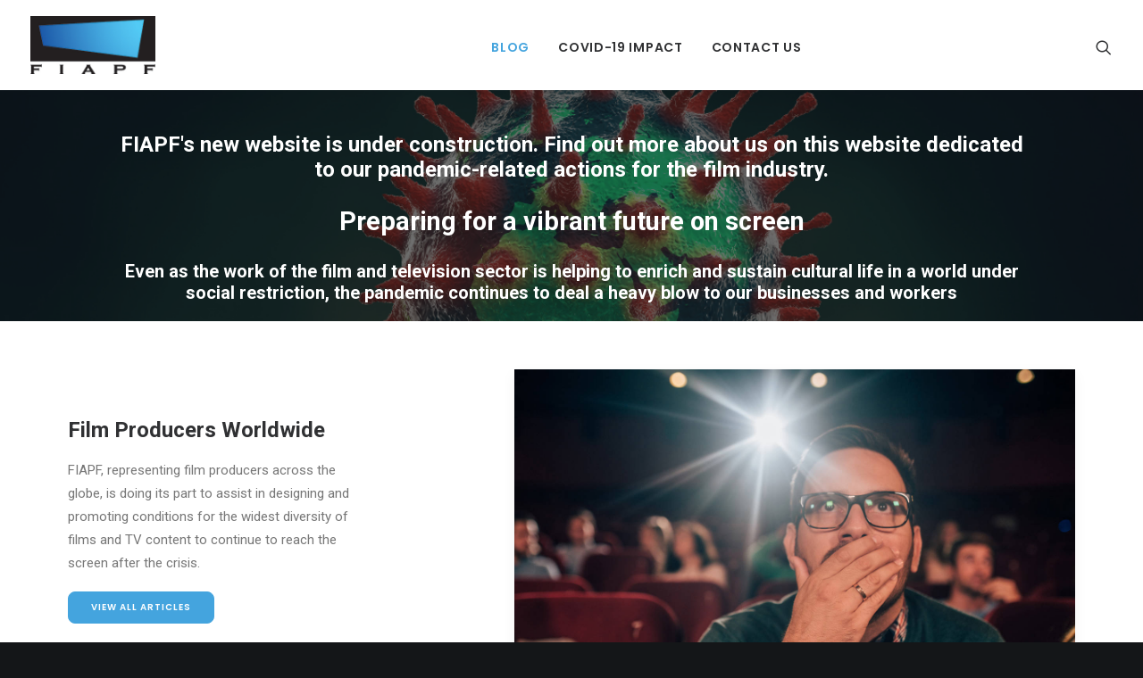

--- FILE ---
content_type: text/html; charset=UTF-8
request_url: https://covid.fiapf.org/
body_size: 10996
content:
<!DOCTYPE html>
<html class="no-touch" lang="en-US" xmlns="http://www.w3.org/1999/xhtml">
<head>
<meta http-equiv="Content-Type" content="text/html; charset=UTF-8">
<meta name="viewport" content="width=device-width, initial-scale=1">
<link rel="profile" href="http://gmpg.org/xfn/11">
<link rel="pingback" href="https://covid.fiapf.org/xmlrpc.php">

	<!-- This site is optimized with the Yoast SEO plugin v14.4.1 - https://yoast.com/wordpress/plugins/seo/ -->
	<title>Blog - Fiapf | International Federation of Film Producers Associations</title>
	<meta name="description" content="With 34 producer organisations from 27 countries, FIAPF is the only body that represents the economic, legal and regulatory interests.." />
	<meta name="robots" content="index, follow" />
	<meta name="googlebot" content="index, follow, max-snippet:-1, max-image-preview:large, max-video-preview:-1" />
	<meta name="bingbot" content="index, follow, max-snippet:-1, max-image-preview:large, max-video-preview:-1" />
	<link rel="canonical" href="https://covid.fiapf.org/" />
	<meta property="og:locale" content="en_US" />
	<meta property="og:type" content="website" />
	<meta property="og:title" content="Blog - Fiapf | International Federation of Film Producers Associations" />
	<meta property="og:description" content="With 34 producer organisations from 27 countries, FIAPF is the only body that represents the economic, legal and regulatory interests.." />
	<meta property="og:url" content="https://covid.fiapf.org/" />
	<meta property="og:site_name" content="Fiapf | International Federation of Film Producers Associations" />
	<meta property="article:modified_time" content="2023-02-15T14:52:52+00:00" />
	<meta property="og:image" content="https://covid.fiapf.org/wp-content/uploads/2020/07/PhotoHome.jpg" />
	<meta property="og:image:width" content="1600" />
	<meta property="og:image:height" content="790" />
	<meta name="twitter:card" content="summary_large_image" />
	<script type="application/ld+json" class="yoast-schema-graph">{"@context":"https://schema.org","@graph":[{"@type":"WebSite","@id":"https://covid.fiapf.org/#website","url":"https://covid.fiapf.org/","name":"Fiapf | International Federation of Film Producers Associations","description":"Fiapf | International Federation of Film Producers Associations","potentialAction":[{"@type":"SearchAction","target":"https://covid.fiapf.org/?s={search_term_string}","query-input":"required name=search_term_string"}],"inLanguage":"en-US"},{"@type":"ImageObject","@id":"https://covid.fiapf.org/#primaryimage","inLanguage":"en-US","url":"https://covid.fiapf.org/wp-content/uploads/2020/07/PhotoHome.jpg","width":1600,"height":790,"caption":"Novel Coronavirus outbreak and pandemic concept. Covid-19 or 2019-nCoV concept. Elements of this image furnished by NASA."},{"@type":"WebPage","@id":"https://covid.fiapf.org/#webpage","url":"https://covid.fiapf.org/","name":"Blog - Fiapf | International Federation of Film Producers Associations","isPartOf":{"@id":"https://covid.fiapf.org/#website"},"primaryImageOfPage":{"@id":"https://covid.fiapf.org/#primaryimage"},"datePublished":"2015-06-08T09:29:16+00:00","dateModified":"2023-02-15T14:52:52+00:00","description":"With 34 producer organisations from 27 countries, FIAPF is the only body that represents the economic, legal and regulatory interests..","inLanguage":"en-US","potentialAction":[{"@type":"ReadAction","target":["https://covid.fiapf.org/"]}]}]}</script>
	<!-- / Yoast SEO plugin. -->


<link rel='dns-prefetch' href='//fonts.googleapis.com' />
<link rel='dns-prefetch' href='//s.w.org' />
<link rel="alternate" type="application/rss+xml" title="Fiapf | International Federation of Film Producers Associations &raquo; Feed" href="https://covid.fiapf.org/feed/" />
		<script type="text/javascript">
			window._wpemojiSettings = {"baseUrl":"https:\/\/s.w.org\/images\/core\/emoji\/12.0.0-1\/72x72\/","ext":".png","svgUrl":"https:\/\/s.w.org\/images\/core\/emoji\/12.0.0-1\/svg\/","svgExt":".svg","source":{"concatemoji":"https:\/\/covid.fiapf.org\/wp-includes\/js\/wp-emoji-release.min.js?ver=758af6507f067da5d3c40223dd64cfb0"}};
			/*! This file is auto-generated */
			!function(e,a,t){var r,n,o,i,p=a.createElement("canvas"),s=p.getContext&&p.getContext("2d");function c(e,t){var a=String.fromCharCode;s.clearRect(0,0,p.width,p.height),s.fillText(a.apply(this,e),0,0);var r=p.toDataURL();return s.clearRect(0,0,p.width,p.height),s.fillText(a.apply(this,t),0,0),r===p.toDataURL()}function l(e){if(!s||!s.fillText)return!1;switch(s.textBaseline="top",s.font="600 32px Arial",e){case"flag":return!c([127987,65039,8205,9895,65039],[127987,65039,8203,9895,65039])&&(!c([55356,56826,55356,56819],[55356,56826,8203,55356,56819])&&!c([55356,57332,56128,56423,56128,56418,56128,56421,56128,56430,56128,56423,56128,56447],[55356,57332,8203,56128,56423,8203,56128,56418,8203,56128,56421,8203,56128,56430,8203,56128,56423,8203,56128,56447]));case"emoji":return!c([55357,56424,55356,57342,8205,55358,56605,8205,55357,56424,55356,57340],[55357,56424,55356,57342,8203,55358,56605,8203,55357,56424,55356,57340])}return!1}function d(e){var t=a.createElement("script");t.src=e,t.defer=t.type="text/javascript",a.getElementsByTagName("head")[0].appendChild(t)}for(i=Array("flag","emoji"),t.supports={everything:!0,everythingExceptFlag:!0},o=0;o<i.length;o++)t.supports[i[o]]=l(i[o]),t.supports.everything=t.supports.everything&&t.supports[i[o]],"flag"!==i[o]&&(t.supports.everythingExceptFlag=t.supports.everythingExceptFlag&&t.supports[i[o]]);t.supports.everythingExceptFlag=t.supports.everythingExceptFlag&&!t.supports.flag,t.DOMReady=!1,t.readyCallback=function(){t.DOMReady=!0},t.supports.everything||(n=function(){t.readyCallback()},a.addEventListener?(a.addEventListener("DOMContentLoaded",n,!1),e.addEventListener("load",n,!1)):(e.attachEvent("onload",n),a.attachEvent("onreadystatechange",function(){"complete"===a.readyState&&t.readyCallback()})),(r=t.source||{}).concatemoji?d(r.concatemoji):r.wpemoji&&r.twemoji&&(d(r.twemoji),d(r.wpemoji)))}(window,document,window._wpemojiSettings);
		</script>
		<style type="text/css">
img.wp-smiley,
img.emoji {
	display: inline !important;
	border: none !important;
	box-shadow: none !important;
	height: 1em !important;
	width: 1em !important;
	margin: 0 .07em !important;
	vertical-align: -0.1em !important;
	background: none !important;
	padding: 0 !important;
}
</style>
	<link rel='stylesheet' id='wp-block-library-css'  href='https://covid.fiapf.org/wp-includes/css/dist/block-library/style.min.css?ver=758af6507f067da5d3c40223dd64cfb0' type='text/css' media='all' />
<link rel='stylesheet' id='uncodefont-google-css'  href='//fonts.googleapis.com/css?family=Poppins%3A300%2Cregular%2C500%2C600%2C700%7CRoboto%3A100%2C100italic%2C300%2C300italic%2Cregular%2Citalic%2C500%2C500italic%2C700%2C700italic%2C900%2C900italic&#038;subset=devanagari%2Clatin-ext%2Cvietnamese%2Ccyrillic-ext%2Cgreek%2Clatin%2Ccyrillic%2Cgreek-ext&#038;ver=2.2.8' type='text/css' media='all' />
<link rel='stylesheet' id='uncode-style-css'  href='https://covid.fiapf.org/wp-content/themes/uncode/library/css/style.css' type='text/css' media='all' />
<style id='uncode-style-inline-css' type='text/css'>

@media (max-width: 959px) { .navbar-brand > * { height: 50px !important;}}
@media (min-width: 960px) { .limit-width { max-width: 1200px; margin: auto;}}
.menu-primary ul.menu-smart > li > a, .menu-primary ul.menu-smart li.dropdown > a, .menu-primary ul.menu-smart li.mega-menu > a, .vmenu-container ul.menu-smart > li > a, .vmenu-container ul.menu-smart li.dropdown > a { text-transform: uppercase; }
body.menu-custom-padding .col-lg-0.logo-container, body.menu-custom-padding .col-lg-2.logo-container, body.menu-custom-padding .col-lg-12 .logo-container, body.menu-custom-padding .col-lg-4.logo-container { padding-top: 18px; padding-bottom: 18px; }
body.menu-custom-padding .col-lg-0.logo-container.shrinked, body.menu-custom-padding .col-lg-2.logo-container.shrinked, body.menu-custom-padding .col-lg-12 .logo-container.shrinked, body.menu-custom-padding .col-lg-4.logo-container.shrinked { padding-top: 9px; padding-bottom: 9px; }
@media (max-width: 959px) { body.menu-custom-padding .menu-container .logo-container { padding-top: 18px !important; padding-bottom: 18px !important; } }
</style>
<link rel='stylesheet' id='uncode-icons-css'  href='https://covid.fiapf.org/wp-content/themes/uncode/library/css/uncode-icons.css' type='text/css' media='all' />
<link rel='stylesheet' id='uncode-custom-style-css'  href='https://covid.fiapf.org/wp-content/themes/uncode/library/css/style-custom.css' type='text/css' media='all' />
<link rel='stylesheet' id='rhc-print-css-css'  href='https://covid.fiapf.org/wp-content/plugins/calendarize-it/css/print.css?ver=1.0.2' type='text/css' media='all' />
<link rel='stylesheet' id='calendarizeit-css'  href='https://covid.fiapf.org/wp-content/plugins/calendarize-it/css/frontend.min.css?ver=4.0.8.6' type='text/css' media='all' />
<link rel='stylesheet' id='rhc-last-minue-css'  href='https://covid.fiapf.org/wp-content/plugins/calendarize-it/css/last_minute_fixes.css?ver=1.0.11' type='text/css' media='all' />
<script type='text/javascript' src='https://covid.fiapf.org/wp-includes/js/jquery/jquery.js?ver=1.12.4-wp'></script>
<script type='text/javascript' src='https://covid.fiapf.org/wp-includes/js/jquery/jquery-migrate.min.js?ver=1.4.1'></script>
<script type='text/javascript'>
/* <![CDATA[ */
var SiteParameters = {"days":"days","hours":"hours","minutes":"minutes","seconds":"seconds","constant_scroll":"on","scroll_speed":"2","parallax_factor":"0.25","loading":"Loading\u2026","slide_name":"slide","slide_footer":"footer","ajax_url":"https:\/\/covid.fiapf.org\/wp-admin\/admin-ajax.php","nonce_adaptive_images":"4ff6c04cc3","enable_debug":"","block_mobile_videos":"","is_frontend_editor":"","mobile_parallax_allowed":"","wireframes_plugin_active":"1"};
/* ]]> */
</script>
<script type='text/javascript' src='https://covid.fiapf.org/wp-content/themes/uncode/library/js/min/init.min.js'></script>
<script type='text/javascript' src='https://covid.fiapf.org/wp-content/plugins/calendarize-it/js/bootstrap.min.js?ver=3.0.0'></script>
<script type='text/javascript' src='https://covid.fiapf.org/wp-content/plugins/calendarize-it/js/bootstrap-select.js?ver=1.0.2'></script>
<script type='text/javascript' src='https://covid.fiapf.org/wp-includes/js/jquery/ui/core.min.js?ver=1.11.4'></script>
<script type='text/javascript' src='https://covid.fiapf.org/wp-includes/js/jquery/ui/widget.min.js?ver=1.11.4'></script>
<script type='text/javascript' src='https://covid.fiapf.org/wp-includes/js/jquery/ui/accordion.min.js?ver=1.11.4'></script>
<script type='text/javascript' src='https://covid.fiapf.org/wp-includes/js/jquery/ui/mouse.min.js?ver=1.11.4'></script>
<script type='text/javascript' src='https://covid.fiapf.org/wp-includes/js/jquery/ui/slider.min.js?ver=1.11.4'></script>
<script type='text/javascript' src='https://covid.fiapf.org/wp-includes/js/jquery/ui/resizable.min.js?ver=1.11.4'></script>
<script type='text/javascript' src='https://covid.fiapf.org/wp-includes/js/jquery/ui/draggable.min.js?ver=1.11.4'></script>
<script type='text/javascript' src='https://covid.fiapf.org/wp-includes/js/jquery/ui/button.min.js?ver=1.11.4'></script>
<script type='text/javascript' src='https://covid.fiapf.org/wp-includes/js/jquery/ui/position.min.js?ver=1.11.4'></script>
<script type='text/javascript' src='https://covid.fiapf.org/wp-includes/js/jquery/ui/dialog.min.js?ver=1.11.4'></script>
<script type='text/javascript' src='https://covid.fiapf.org/wp-includes/js/jquery/ui/tabs.min.js?ver=1.11.4'></script>
<script type='text/javascript' src='https://covid.fiapf.org/wp-includes/js/jquery/ui/sortable.min.js?ver=1.11.4'></script>
<script type='text/javascript' src='https://covid.fiapf.org/wp-includes/js/jquery/ui/droppable.min.js?ver=1.11.4'></script>
<script type='text/javascript' src='https://covid.fiapf.org/wp-includes/js/jquery/ui/datepicker.min.js?ver=1.11.4'></script>
<script type='text/javascript'>
jQuery(document).ready(function(jQuery){jQuery.datepicker.setDefaults({"closeText":"Close","currentText":"Today","monthNames":["January","February","March","April","May","June","July","August","September","October","November","December"],"monthNamesShort":["Jan","Feb","Mar","Apr","May","Jun","Jul","Aug","Sep","Oct","Nov","Dec"],"nextText":"Next","prevText":"Previous","dayNames":["Sunday","Monday","Tuesday","Wednesday","Thursday","Friday","Saturday"],"dayNamesShort":["Sun","Mon","Tue","Wed","Thu","Fri","Sat"],"dayNamesMin":["S","M","T","W","T","F","S"],"dateFormat":"MM d, yy","firstDay":1,"isRTL":false});});
</script>
<script type='text/javascript' src='https://covid.fiapf.org/wp-includes/js/jquery/ui/menu.min.js?ver=1.11.4'></script>
<script type='text/javascript' src='https://covid.fiapf.org/wp-includes/js/dist/vendor/wp-polyfill.min.js?ver=7.4.4'></script>
<script type='text/javascript'>
( 'fetch' in window ) || document.write( '<script src="https://covid.fiapf.org/wp-includes/js/dist/vendor/wp-polyfill-fetch.min.js?ver=3.0.0"></scr' + 'ipt>' );( document.contains ) || document.write( '<script src="https://covid.fiapf.org/wp-includes/js/dist/vendor/wp-polyfill-node-contains.min.js?ver=3.42.0"></scr' + 'ipt>' );( window.DOMRect ) || document.write( '<script src="https://covid.fiapf.org/wp-includes/js/dist/vendor/wp-polyfill-dom-rect.min.js?ver=3.42.0"></scr' + 'ipt>' );( window.URL && window.URL.prototype && window.URLSearchParams ) || document.write( '<script src="https://covid.fiapf.org/wp-includes/js/dist/vendor/wp-polyfill-url.min.js?ver=3.6.4"></scr' + 'ipt>' );( window.FormData && window.FormData.prototype.keys ) || document.write( '<script src="https://covid.fiapf.org/wp-includes/js/dist/vendor/wp-polyfill-formdata.min.js?ver=3.0.12"></scr' + 'ipt>' );( Element.prototype.matches && Element.prototype.closest ) || document.write( '<script src="https://covid.fiapf.org/wp-includes/js/dist/vendor/wp-polyfill-element-closest.min.js?ver=2.0.2"></scr' + 'ipt>' );
</script>
<script type='text/javascript' src='https://covid.fiapf.org/wp-includes/js/dist/dom-ready.min.js?ver=91fc8f05178d5c6365aec778f840ae17'></script>
<script type='text/javascript' src='https://covid.fiapf.org/wp-includes/js/dist/a11y.min.js?ver=45f739d280d1244f6cb498ed8f1bf042'></script>
<script type='text/javascript'>
/* <![CDATA[ */
var uiAutocompleteL10n = {"noResults":"No results found.","oneResult":"1 result found. Use up and down arrow keys to navigate.","manyResults":"%d results found. Use up and down arrow keys to navigate.","itemSelected":"Item selected."};
/* ]]> */
</script>
<script type='text/javascript' src='https://covid.fiapf.org/wp-includes/js/jquery/ui/autocomplete.min.js?ver=1.11.4'></script>
<script type='text/javascript' src='https://covid.fiapf.org/wp-content/plugins/calendarize-it/js/deprecated.js?ver=bundled-jquery-ui'></script>
<script type='text/javascript'>
/* <![CDATA[ */
var RHC = {"ajaxurl":"https:\/\/covid.fiapf.org\/","mobile_width":"480","last_modified":"84877403caca74679913878f536b7250","tooltip_details":[],"visibility_check":"1","gmt_offset":"0","disable_event_link":"1","rhc_options":{}};
/* ]]> */
</script>
<script type='text/javascript' src='https://covid.fiapf.org/wp-content/plugins/calendarize-it/js/frontend.min.js?ver=5.0.0.5'></script>
<script type='text/javascript' src='https://maps.google.com/maps/api/js?libraries=places&#038;ver=3.0'></script>
<script type='text/javascript' src='https://covid.fiapf.org/wp-content/plugins/calendarize-it/js/rhc_gmap3.js?ver=1.0.1'></script>
<link rel='https://api.w.org/' href='https://covid.fiapf.org/wp-json/' />
<link rel="EditURI" type="application/rsd+xml" title="RSD" href="https://covid.fiapf.org/xmlrpc.php?rsd" />
<link rel="wlwmanifest" type="application/wlwmanifest+xml" href="https://covid.fiapf.org/wp-includes/wlwmanifest.xml" /> 

<link rel='shortlink' href='https://covid.fiapf.org/' />
<link rel="alternate" type="application/json+oembed" href="https://covid.fiapf.org/wp-json/oembed/1.0/embed?url=https%3A%2F%2Fcovid.fiapf.org%2F" />
<link rel="alternate" type="text/xml+oembed" href="https://covid.fiapf.org/wp-json/oembed/1.0/embed?url=https%3A%2F%2Fcovid.fiapf.org%2F&#038;format=xml" />
<!-- Tracking code easily added by NK Google Analytics -->
<!-- Global site tag (gtag.js) - Google Analytics --><script async src="https://www.googletagmanager.com/gtag/js?id=UA-172818987-1"></script><script>  window.dataLayer = window.dataLayer || [];  function gtag(){dataLayer.push(arguments);}  gtag('js', new Date());  gtag('config', 'UA-172818987-1');</script><link rel="icon" href="https://covid.fiapf.org/wp-content/uploads/2020/05/cropped-fav512-32x32.png" sizes="32x32" />
<link rel="icon" href="https://covid.fiapf.org/wp-content/uploads/2020/05/cropped-fav512-192x192.png" sizes="192x192" />
<link rel="apple-touch-icon" href="https://covid.fiapf.org/wp-content/uploads/2020/05/cropped-fav512-180x180.png" />
<meta name="msapplication-TileImage" content="https://covid.fiapf.org/wp-content/uploads/2020/05/cropped-fav512-270x270.png" />
<noscript><style> .wpb_animate_when_almost_visible { opacity: 1; }</style></noscript><meta property="og:title" content="Blog" />
<meta property="og:description" content="" />
</head>
<body class="home page-template-default page page-id-20956  style-color-wayh-bg group-blog hormenu-position-left hmenu hmenu-position-center header-full-width main-center-align menu-mobile-transparent menu-custom-padding menu-mobile-centered menu-has-cta mobile-parallax-not-allowed ilb-no-bounce unreg wpb-js-composer js-comp-ver-6.1.0 vc_responsive" data-border="0">
		<div class="body-borders" data-border="0"><div class="top-border body-border-shadow"></div><div class="right-border body-border-shadow"></div><div class="bottom-border body-border-shadow"></div><div class="left-border body-border-shadow"></div><div class="top-border style-light-bg"></div><div class="right-border style-light-bg"></div><div class="bottom-border style-light-bg"></div><div class="left-border style-light-bg"></div></div>	<div class="box-wrapper">
		<div class="box-container">
		<script type="text/javascript">UNCODE.initBox();</script>
		<div class="menu-wrapper menu-sticky menu-no-arrows">
													
													<header id="masthead" class="navbar menu-primary menu-light submenu-light style-light-original menu-animated menu-with-logo">
														<div class="menu-container style-color-xsdn-bg menu-no-borders">
															<div class="row-menu">
																<div class="row-menu-inner">
																	<div id="logo-container-mobile" class="col-lg-0 logo-container middle">
																		<div id="main-logo" class="navbar-header style-light">
																			<a href="https://covid.fiapf.org/" class="navbar-brand" data-padding-shrink ="9" data-minheight="14"><div class="logo-image main-logo logo-skinnable" data-maxheight="65" style="height: 65px;"><img src="https://covid.fiapf.org/wp-content/uploads/2020/04/logo-140.jpg" alt="Logo Fiapf" width="302" height="140" class="img-responsive" /></div></a>
																		</div>
																		<div class="mmb-container"><div class="mobile-menu-button 1 mobile-menu-button-light lines-button x2"><span class="lines"></span></div></div>
																	</div>
																	<div class="col-lg-12 main-menu-container middle">
																		<div class="menu-horizontal menu-dd-shadow-std">
																			<div class="menu-horizontal-inner">
																				<div class="nav navbar-nav navbar-main navbar-nav-first"><ul id="menu-main" class="menu-primary-inner menu-smart sm"><li id="menu-item-84252" class="menu-item menu-item-type-post_type menu-item-object-page menu-item-home current-menu-item page_item page-item-20956 current_page_item menu-item-84252 active menu-item-link"><a title="Blog" href="https://covid.fiapf.org/">Blog<i class="fa fa-angle-right fa-dropdown"></i></a></li>
<li id="menu-item-84488" class="menu-item menu-item-type-post_type menu-item-object-page menu-item-has-children menu-item-84488 dropdown menu-item-link"><a title="Covid-19 Impact" href="https://covid.fiapf.org/topics/" data-toggle="dropdown" class="dropdown-toggle" data-type="title">Covid-19 Impact<i class="fa fa-angle-down fa-dropdown"></i></a>
<ul role="menu" class="drop-menu">
	<li id="menu-item-84245" class="menu-item menu-item-type-post_type menu-item-object-page menu-item-84245"><a title="For Producers" href="https://covid.fiapf.org/producers/">For Producers<i class="fa fa-angle-right fa-dropdown"></i></a></li>
	<li id="menu-item-84248" class="menu-item menu-item-type-post_type menu-item-object-page menu-item-84248"><a title="For Festivals" href="https://covid.fiapf.org/festivals/">For Festivals<i class="fa fa-angle-right fa-dropdown"></i></a></li>
</ul>
</li>
<li id="menu-item-84244" class="menu-item menu-item-type-post_type menu-item-object-page menu-item-84244 menu-item-link"><a title="Contact Us" href="https://covid.fiapf.org/contact/">Contact Us<i class="fa fa-angle-right fa-dropdown"></i></a></li>
</ul></div><div class="nav navbar-nav navbar-nav-last"><ul class="menu-smart sm menu-icons"><li class="menu-item-link search-icon style-light dropdown"><a href="#" class="trigger-overlay search-icon" data-area="search" data-container="box-container">
													<i class="fa fa-search3"></i><span class="desktop-hidden"><span>Search</span></span><i class="fa fa-angle-down fa-dropdown desktop-hidden"></i>
													</a>
													<ul role="menu" class="drop-menu desktop-hidden">
														<li>
															<form class="search" method="get" action="https://covid.fiapf.org/">
																<input type="search" class="search-field no-livesearch" placeholder="Search…" value="" name="s" title="Search for:" />
															</form>
														</li>
													</ul></li></ul></div></div>
																		</div>
																	</div>
																</div>
															</div>
														</div>
													</header>
												</div>			<script type="text/javascript">UNCODE.fixMenuHeight();</script>
			<div class="main-wrapper">
				<div class="main-container">
					<div class="page-wrapper">
						<div class="sections-container">
<div id="page-header"><div class="header-wrapper header-uncode-block">
									<div data-parent="true" class="vc_row style-color-jevc-bg row-container with-kburns with-parallax"><div class="row-background background-element">
											<div class="background-wrapper">
												<div class="background-inner" style="background-image: url(https://covid.fiapf.org/wp-content/uploads/2017/03/PhotoHome.jpg);background-repeat: no-repeat;background-position: center center;background-size: cover;"></div>
												<div class="block-bg-overlay style-color-nhtu-bg" style="opacity: 0.59;"></div>
											</div>
										</div><div class="row one-top-padding one-bottom-padding no-h-padding limit-width row-parent row-header" data-height-ratio="50"><div class="wpb_row row-inner"><div class="wpb_column pos-middle pos-center align_center column_parent col-lg-12 no-internal-gutter"><div class="uncol style-dark animate_when_almost_visible zoom-in" style="max-width:85%; margin-left:auto; margin-right:auto;"  data-delay="600" data-speed="600"><div class="uncoltable"><div class="uncell no-block-padding"><div class="uncont"><div class="vc_custom_heading_wrap "><div class="heading-text el-text" ><h3 class="h3" ><span><h3 style="text-align: center"><strong>FIAPF's new website is under construction. </strong>Find out more about us on this website dedicated to our pandemic-related actions for the film industry.</h3></span></h3></div><div class="clear"></div></div><div class="vc_custom_heading_wrap "><div class="heading-text el-text" ><h3 class="h3" ><span><h2 style="text-align: center"><strong>Preparing for a vibrant future on screen</strong></h2></span></h3></div><div class="clear"></div></div><div class="vc_custom_heading_wrap "><div class="heading-text el-text" ><h3 class="h3" ><span><h4 style="text-align: center">Even as the work of the film and television sector is helping to enrich and sustain cultural life in a world under social restriction, the pandemic continues to deal a heavy blow to our businesses and workers</h4></span></h3></div><div class="clear"></div></div></div></div></div></div></div><script id="script-584528" data-row="script-584528" type="text/javascript" class="vc_controls">UNCODE.initRow(document.getElementById("script-584528"));</script></div></div></div></div></div><script type="text/javascript">UNCODE.initHeader();</script><article id="post-20956" class="page-body style-light-bg post-20956 page type-page status-publish has-post-thumbnail hentry">
						<div class="post-wrapper">
							<div class="post-body"><div class="post-content un-no-sidebar-layout"><div data-parent="true" class="vc_row row-container"><div class="row col-double-gutter triple-top-padding single-bottom-padding single-h-padding limit-width row-parent"><div class="wpb_row row-inner"><div class="wpb_column pos-top pos-left align_left align_center_tablet align_center_mobile column_parent col-lg-5 half-internal-gutter"><div class="uncol style-light shift_y_double"  ><div class="uncoltable"><div class="uncell no-block-padding"><div class="uncont" style="max-width:80%;"><div class="vc_custom_heading_wrap "><div class="heading-text el-text" ><h3 class="h3" ><span>Film Producers Worldwide</span></h3></div><div class="clear"></div></div><div class="uncode_text_column" ><p>FIAPF, representing film producers across the globe, is doing its part to assist in designing and promoting conditions for the widest diversity of films and TV content to continue to reach the screen after the crisis.</p>
</div><span class="btn-container" ><a href="/producers" class="custom-link btn btn-sm border-width-0 btn-accent btn-round btn-icon-left" style="min-width:200pxpx">View all articles</a></span></div></div></div></div></div><div class="wpb_column pos-top pos-center align_left column_parent col-lg-7 single-internal-gutter"><div class="uncol style-light"  ><div class="uncoltable"><div class="uncell no-block-padding"><div class="uncont"><div class="uncode-single-media  text-left"><div class="single-wrapper" style="max-width: 100%;"><div class="tmb tmb-light  tmb-shadowed tmb-shadowed-xs tmb-img-ratio tmb-media-first tmb-media-last tmb-content-overlay tmb-no-bg">
						<div class="t-inside"><div class="t-entry-visual"><div class="t-entry-visual-tc"><div class="uncode-single-media-wrapper"><div class="dummy" style="padding-top: 75%;"></div>
									<img src="https://covid.fiapf.org/wp-content/uploads/2020/07/PhotoFestival-uai-1424x1068.jpg" width="1424" height="1068" alt="Astounded man in front of the Covid-19 impact - Fiapf"></div>
				</div>
			</div></div>
					</div></div></div></div></div></div></div></div><script id="script-729662" data-row="script-729662" type="text/javascript" class="vc_controls">UNCODE.initRow(document.getElementById("script-729662"));</script></div></div></div><div data-parent="true" class="vc_row inverted-device-order row-container"><div class="row col-double-gutter no-top-padding quad-bottom-padding single-h-padding limit-width row-parent"><div class="wpb_row row-inner"><div class="wpb_column pos-top pos-center align_left column_parent col-lg-7 single-internal-gutter"><div class="uncol style-light shift_y_neg_quad"  ><div class="uncoltable"><div class="uncell no-block-padding"><div class="uncont"><div class="uncode-single-media  text-left"><div class="single-wrapper" style="max-width: 100%;"><div class="tmb tmb-light  tmb-shadowed tmb-shadowed-std tmb-img-ratio tmb-media-first tmb-media-last tmb-content-overlay tmb-no-bg">
						<div class="t-inside"><div class="t-entry-visual"><div class="t-entry-visual-tc"><div class="uncode-single-media-wrapper"><div class="dummy" style="padding-top: 75%;"></div>
									<img src="https://covid.fiapf.org/wp-content/uploads/2020/06/PhotoProductionCUT-uai-804x603.jpg" width="804" height="603" alt=""></div>
				</div>
			</div></div>
					</div></div></div></div></div></div></div></div><div class="wpb_column pos-middle pos-right align_left align_center_tablet align_center_mobile column_parent col-lg-5 half-internal-gutter"><div class="uncol style-light"  ><div class="uncoltable"><div class="uncell no-block-padding"><div class="uncont" style="max-width:80%;"><div class="vc_custom_heading_wrap "><div class="heading-text el-text" ><h3 class="h3" ><span>FIAPF Accredited Festivals</span></h3></div><div class="clear"></div></div><div class="uncode_text_column" ><p>As regulator for international film festivals, FIAPF provides a foundation that helps festivals to continue to respond to audiences and industry expectations while facing unprecedented conditions jeopardizing their operations this year.</p>
</div><span class="btn-container" ><a href="/festivals" class="custom-link btn btn-sm border-width-0 btn-accent btn-round btn-icon-left" style="min-width:200pxpx">View all articles</a></span></div></div></div></div></div><script id="script-205073" data-row="script-205073" type="text/javascript" class="vc_controls">UNCODE.initRow(document.getElementById("script-205073"));</script></div></div></div><div data-parent="true" class="vc_row row-container"><div class="row limit-width row-parent"><div class="wpb_row row-inner"><div class="wpb_column pos-top pos-center align_left column_parent col-lg-12 single-internal-gutter"><div class="uncol style-light"  ><div class="uncoltable"><div class="uncell no-block-padding"><div class="uncont"><div class="vc_custom_heading_wrap "><div class="heading-text el-text" ><h2 class="h2" ><span>Latest articles</span></h2><hr class="separator-break" /></div><div class="clear"></div></div></div></div></div></div></div><script id="script-124238" data-row="script-124238" type="text/javascript" class="vc_controls">UNCODE.initRow(document.getElementById("script-124238"));</script></div></div></div><div data-parent="true" class="vc_row style-color-xsdn-bg row-container"><div class="row single-top-padding double-bottom-padding single-h-padding limit-width row-parent"><div class="wpb_row row-inner"><div class="wpb_column pos-top pos-center align_left column_parent col-lg-12 single-internal-gutter"><div class="uncol style-light"  ><div class="uncoltable"><div class="uncell single-block-padding"><div class="uncont"><div id="index-2" class="isotope-system isotope-general-light">
									<div class="isotope-wrapper double-gutter">
			<div class="isotope-container isotope-layout style-metro isotope-infinite" data-type="metro" data-layout="masonry" data-lg="1000" data-md="600" data-sm="480" data-vp-height="">
		<div class="tmb tmb-iso-w12 tmb-iso-h3 tmb-light tmb-overlay-text-anim tmb-content-lateral-left tmb-content-vertical-middle tmb-content-size-6 tmb-content-lateral-responsive tmb-content-left tmb-content-mobile-center tmb-image-anim  grid-cat-90 tmb-id-85652 tmb-content-lateral tmb-media-first">
						<div class="t-inside style-color-xsdn-bg animate_when_almost_visible bottom-t-top" data-delay="200"><div class="t-entry-visual"><div class="t-entry-visual-tc"><div class="t-entry-visual-cont"><a tabindex="-1" href="https://covid.fiapf.org/2020/09/01/call-in-support-to-international-film-festivals/" target="_self" data-lb-index="0"><div class="t-entry-visual-overlay"><div class="t-entry-visual-overlay-in style-dark-bg" style="opacity: 0.5;"></div></div>
									<div class="t-overlay-wrap">
										<div class="t-overlay-inner">
											<div class="t-overlay-content">
												<div class="t-overlay-text triple-block-padding"><div class="t-entry t-single-line"></div></div></div></div></div><div class="t-background-cover" style="background-image:url('https://covid.fiapf.org/wp-content/uploads/2020/07/nikola-johnny-mirkovic-nBD3KFnUm5M-unsplash_CUT-Post.jpg')"></div></a></div>
				</div>
			</div><div class="t-entry-text">
							<div class="t-entry-text-tc triple-block-padding"><div class="t-entry"><p class="t-entry-meta"><span class="t-entry-date">September 1, 2020</span></p><p class="t-entry-meta"><span class="t-entry-category t-entry-tax"><a class="style-accent-bg tmb-term-evidence font-ui" href="https://covid.fiapf.org/category/festivals-topics/">Topics for Festivals</a></span></p><div class="spacer spacer-one half-space"></div><h3 class="t-entry-title font-762333 h2 fontspace-111509"><a href="https://covid.fiapf.org/2020/09/01/call-in-support-to-international-film-festivals/" target="_self">Call In Support To International Film Festivals</a></h3></div></div>
					</div></div>
					</div><div class="tmb tmb-iso-w12 tmb-iso-h3 tmb-light tmb-overlay-text-anim tmb-content-lateral-right tmb-content-vertical-middle tmb-content-size-6 tmb-content-lateral-responsive tmb-content-right tmb-content-mobile-center tmb-image-anim  grid-cat-89 tmb-id-84289 tmb-content-lateral tmb-media-first">
						<div class="t-inside style-color-xsdn-bg animate_when_almost_visible bottom-t-top" data-delay="200"><div class="t-entry-visual"><div class="t-entry-visual-tc"><div class="t-entry-visual-cont"><a tabindex="-1" href="https://covid.fiapf.org/2020/05/05/call-for-relief-measures/" target="_self" data-lb-index="1"><div class="t-entry-visual-overlay"><div class="t-entry-visual-overlay-in style-dark-bg" style="opacity: 0.5;"></div></div>
									<div class="t-overlay-wrap">
										<div class="t-overlay-inner">
											<div class="t-overlay-content">
												<div class="t-overlay-text triple-block-padding"><div class="t-entry t-single-line"></div></div></div></div></div><div class="t-background-cover" style="background-image:url('https://covid.fiapf.org/wp-content/uploads/2020/06/PhotoProductionCUT.jpg')"></div></a></div>
				</div>
			</div><div class="t-entry-text">
							<div class="t-entry-text-tc triple-block-padding"><div class="t-entry"><p class="t-entry-meta"><span class="t-entry-date">May 5, 2020</span></p><p class="t-entry-meta"><span class="t-entry-category t-entry-tax"><a class="style-accent-bg tmb-term-evidence font-ui" href="https://covid.fiapf.org/category/producers-topics/">Topics for Producers</a></span></p><div class="spacer spacer-one half-space"></div><h3 class="t-entry-title font-762333 h2 fontspace-111509"><a href="https://covid.fiapf.org/2020/05/05/call-for-relief-measures/" target="_self">EU : Joint Call for relief measures</a></h3></div></div>
					</div></div>
					</div><div class="tmb tmb-iso-w12 tmb-iso-h3 tmb-light tmb-overlay-text-anim tmb-content-lateral-left tmb-content-vertical-middle tmb-content-size-6 tmb-content-lateral-responsive tmb-content-left tmb-content-mobile-center tmb-image-anim  grid-cat-89 tmb-id-84281 tmb-content-lateral tmb-media-first">
						<div class="t-inside style-color-xsdn-bg animate_when_almost_visible bottom-t-top" data-delay="200"><div class="t-entry-visual"><div class="t-entry-visual-tc"><div class="t-entry-visual-cont"><a tabindex="-1" href="https://covid.fiapf.org/2020/04/02/sustainability-in-film-and-tv-production-amidst-covid-crisis/" target="_self" data-lb-index="2"><div class="t-entry-visual-overlay"><div class="t-entry-visual-overlay-in style-dark-bg" style="opacity: 0.5;"></div></div>
									<div class="t-overlay-wrap">
										<div class="t-overlay-inner">
											<div class="t-overlay-content">
												<div class="t-overlay-text triple-block-padding"><div class="t-entry t-single-line"></div></div></div></div></div><div class="t-background-cover" style="background-image:url('https://covid.fiapf.org/wp-content/uploads/2020/07/©TIFF_Marius-Maris_Uzina-Filmelor-de-Anatori-Michel-Gondry_31-05-2019_CUT.jpg')"></div></a></div>
				</div>
			</div><div class="t-entry-text">
							<div class="t-entry-text-tc triple-block-padding"><div class="t-entry"><p class="t-entry-meta"><span class="t-entry-date">April 2, 2020</span></p><p class="t-entry-meta"><span class="t-entry-category t-entry-tax"><a class="style-accent-bg tmb-term-evidence font-ui" href="https://covid.fiapf.org/category/producers-topics/">Topics for Producers</a></span></p><div class="spacer spacer-one half-space"></div><h3 class="t-entry-title font-762333 h2 fontspace-111509"><a href="https://covid.fiapf.org/2020/04/02/sustainability-in-film-and-tv-production-amidst-covid-crisis/" target="_self">Global : Joint Call for sustainability in film and TV production</a></h3></div></div>
					</div></div>
					</div><div class="tmb tmb-iso-w12 tmb-iso-h3 tmb-light tmb-overlay-text-anim tmb-content-lateral-right tmb-content-vertical-middle tmb-content-size-6 tmb-content-lateral-responsive tmb-content-right tmb-content-mobile-center tmb-image-anim  grid-cat-90 tmb-id-85071 tmb-content-lateral tmb-media-first">
						<div class="t-inside style-color-xsdn-bg animate_when_almost_visible bottom-t-top" data-delay="200"><div class="t-entry-visual"><div class="t-entry-visual-tc"><div class="t-entry-visual-cont"><a tabindex="-1" href="https://covid.fiapf.org/2020/04/01/specific-measures-for-the-accredited-festivals-community/" target="_self" data-lb-index="3"><div class="t-entry-visual-overlay"><div class="t-entry-visual-overlay-in style-dark-bg" style="opacity: 0.5;"></div></div>
									<div class="t-overlay-wrap">
										<div class="t-overlay-inner">
											<div class="t-overlay-content">
												<div class="t-overlay-text triple-block-padding"><div class="t-entry t-single-line"></div></div></div></div></div><div class="t-background-cover" style="background-image:url('https://covid.fiapf.org/wp-content/uploads/2020/07/©TIFF_Vlad-Cupsa_Generatia-Woodstock-Oigan-plays-Dylan_04_06_2019_CUT-Post.jpg')"></div></a></div>
				</div>
			</div><div class="t-entry-text">
							<div class="t-entry-text-tc triple-block-padding"><div class="t-entry"><p class="t-entry-meta"><span class="t-entry-date">April 1, 2020</span></p><p class="t-entry-meta"><span class="t-entry-category t-entry-tax"><a class="style-accent-bg tmb-term-evidence font-ui" href="https://covid.fiapf.org/category/festivals-topics/">Topics for Festivals</a></span></p><div class="spacer spacer-one half-space"></div><h3 class="t-entry-title font-762333 h2 fontspace-111509"><a href="https://covid.fiapf.org/2020/04/01/specific-measures-for-the-accredited-festivals-community/" target="_self">Specific Measures For The Accredited Festivals Community</a></h3></div></div>
					</div></div>
					</div>		</div>

		</div>
				<div class="isotope-footer style-light double-gutter">
			<div class="isotope-footer-inner text-center">
						</div>
		</div>
	</div>
</div></div></div></div></div><script id="script-802531" data-row="script-802531" type="text/javascript" class="vc_controls">UNCODE.initRow(document.getElementById("script-802531"));</script></div></div></div></div></div>
						</div>
					</article>
								</div><!-- sections container -->
							</div><!-- page wrapper -->
												<footer id="colophon" class="site-footer">
							<div data-parent="true" class="vc_row style-color-rgdb-bg row-container mobile-hidden"><div class="row col-double-gutter triple-top-padding triple-bottom-padding single-h-padding limit-width row-parent"><div class="wpb_row row-inner"><div class="wpb_column pos-top pos-left align_left column_parent col-lg-4 col-md-33 half-internal-gutter"><div class="uncol style-dark"  ><div class="uncoltable"><div class="uncell no-block-padding"><div class="uncont"><div class="uncode_text_column" ><p><strong>ABOUT US</strong></p>
<p>With 37 producer organisations from 30 countries, FIAPF is the only body that represents the economic, legal and regulatory interests which film and TV production industries in five continents have in common.</p>
</div></div></div></div></div></div><div class="wpb_column pos-top pos-left align_left column_parent col-lg-4 col-md-33 single-internal-gutter"><div class="uncol style-dark"  ><div class="uncoltable"><div class="uncell no-block-padding"><div class="uncont"><div  class="wpb_widgetised_column wpb_content_element">
		<div class="wpb_wrapper">
			
			<aside id="recent-posts-4" class="widget widget_recent_entries widget-container sidebar-widgets">		<h3 class="widget-title">LATEST TOPICS</h3>		<ul>
											<li>
					<a href="https://covid.fiapf.org/2020/09/01/call-in-support-to-international-film-festivals/">Call In Support To International Film Festivals</a>
											<span class="post-date">September 1, 2020</span>
									</li>
											<li>
					<a href="https://covid.fiapf.org/2020/05/05/call-for-relief-measures/">EU : Joint Call for relief measures</a>
											<span class="post-date">May 5, 2020</span>
									</li>
					</ul>
		</aside>
		</div>
	</div>
</div></div></div></div></div><div class="wpb_column pos-top pos-left align_left column_parent col-lg-4 col-md-25 single-internal-gutter"><div class="uncol style-dark"  ><div class="uncoltable"><div class="uncell no-block-padding"><div class="uncont"><div  class="wpb_widgetised_column wpb_content_element">
		<div class="wpb_wrapper">
			
			<aside id="custom_html-2" class="widget_text widget widget_custom_html widget-container sidebar-widgets"><h3 class="widget-title">CONTACT US</h3><div class="textwidget custom-html-widget"><a href="tel:+32025028167">+32 (0)2 502 81 67</a><br>
<a href="mailto:info@fiapf.org">info@fiapf.org</a><br><br>
83 rue Ducale<br>
1000 Brussels<br>
Belgium
</div></aside>
		</div>
	</div>
</div></div></div></div></div><script id="script-172085" data-row="script-172085" type="text/javascript" class="vc_controls">UNCODE.initRow(document.getElementById("script-172085"));</script></div></div></div><div class="row-container style-dark-bg footer-last">
		  					<div class="row row-parent style-dark limit-width no-top-padding no-h-padding no-bottom-padding">
									<div class="site-info uncell col-lg-6 pos-middle text-left"><p>© 2020 <a href="http://www.fiapf.org/" target="_blank" rel="noopener">Fiapf | International Federation of Film Producers Associations</a>. All rights reserved</p>
</div><!-- site info -->
								</div>
							</div>						</footer>
											</div><!-- main container -->
				</div><!-- main wrapper -->
							</div><!-- box container -->
		</div><!-- box wrapper -->
		<div class="style-light footer-scroll-top"><a href="#" class="scroll-top"><i class="fa fa-angle-up fa-stack fa-rounded btn-default btn-hover-nobg"></i></a></div>		<div class="overlay overlay-contentscale style-dark style-dark-bg overlay-search" data-area="search" data-container="box-container">
			<div class="mmb-container"><div class="menu-close-search mobile-menu-button menu-button-offcanvas mobile-menu-button-dark lines-button x2 overlay-close close" data-area="search" data-container="box-container"><span class="lines"></span></div></div>
			<div class="search-container"><form action="https://covid.fiapf.org/" method="get">
	<div class="search-container-inner">
		<input type="search" class="search-field form-fluid no-livesearch" placeholder="Search…" value="" name="s" title="Search for:">
	  <i class="fa fa-search3"></i>
	</div>
</form>
</div>
		</div>

	<script type="text/html" id="wpb-modifications"></script><script type='text/javascript'>
var mejsL10n = {"language":"en","strings":{"mejs.download-file":"Download File","mejs.install-flash":"You are using a browser that does not have Flash player enabled or installed. Please turn on your Flash player plugin or download the latest version from https:\/\/get.adobe.com\/flashplayer\/","mejs.fullscreen":"Fullscreen","mejs.play":"Play","mejs.pause":"Pause","mejs.time-slider":"Time Slider","mejs.time-help-text":"Use Left\/Right Arrow keys to advance one second, Up\/Down arrows to advance ten seconds.","mejs.live-broadcast":"Live Broadcast","mejs.volume-help-text":"Use Up\/Down Arrow keys to increase or decrease volume.","mejs.unmute":"Unmute","mejs.mute":"Mute","mejs.volume-slider":"Volume Slider","mejs.video-player":"Video Player","mejs.audio-player":"Audio Player","mejs.captions-subtitles":"Captions\/Subtitles","mejs.captions-chapters":"Chapters","mejs.none":"None","mejs.afrikaans":"Afrikaans","mejs.albanian":"Albanian","mejs.arabic":"Arabic","mejs.belarusian":"Belarusian","mejs.bulgarian":"Bulgarian","mejs.catalan":"Catalan","mejs.chinese":"Chinese","mejs.chinese-simplified":"Chinese (Simplified)","mejs.chinese-traditional":"Chinese (Traditional)","mejs.croatian":"Croatian","mejs.czech":"Czech","mejs.danish":"Danish","mejs.dutch":"Dutch","mejs.english":"English","mejs.estonian":"Estonian","mejs.filipino":"Filipino","mejs.finnish":"Finnish","mejs.french":"French","mejs.galician":"Galician","mejs.german":"German","mejs.greek":"Greek","mejs.haitian-creole":"Haitian Creole","mejs.hebrew":"Hebrew","mejs.hindi":"Hindi","mejs.hungarian":"Hungarian","mejs.icelandic":"Icelandic","mejs.indonesian":"Indonesian","mejs.irish":"Irish","mejs.italian":"Italian","mejs.japanese":"Japanese","mejs.korean":"Korean","mejs.latvian":"Latvian","mejs.lithuanian":"Lithuanian","mejs.macedonian":"Macedonian","mejs.malay":"Malay","mejs.maltese":"Maltese","mejs.norwegian":"Norwegian","mejs.persian":"Persian","mejs.polish":"Polish","mejs.portuguese":"Portuguese","mejs.romanian":"Romanian","mejs.russian":"Russian","mejs.serbian":"Serbian","mejs.slovak":"Slovak","mejs.slovenian":"Slovenian","mejs.spanish":"Spanish","mejs.swahili":"Swahili","mejs.swedish":"Swedish","mejs.tagalog":"Tagalog","mejs.thai":"Thai","mejs.turkish":"Turkish","mejs.ukrainian":"Ukrainian","mejs.vietnamese":"Vietnamese","mejs.welsh":"Welsh","mejs.yiddish":"Yiddish"}};
</script>
<script type='text/javascript' src='https://covid.fiapf.org/wp-includes/js/mediaelement/mediaelement-and-player.min.js?ver=4.2.13-9993131'></script>
<script type='text/javascript' src='https://covid.fiapf.org/wp-includes/js/mediaelement/mediaelement-migrate.min.js?ver=758af6507f067da5d3c40223dd64cfb0'></script>
<script type='text/javascript'>
/* <![CDATA[ */
var _wpmejsSettings = {"pluginPath":"\/wp-includes\/js\/mediaelement\/","classPrefix":"mejs-","stretching":"responsive"};
/* ]]> */
</script>
<script type='text/javascript' src='https://covid.fiapf.org/wp-includes/js/mediaelement/wp-mediaelement.min.js?ver=758af6507f067da5d3c40223dd64cfb0'></script>
<script type='text/javascript' src='https://covid.fiapf.org/wp-content/themes/uncode/library/js/min/plugins.min.js'></script>
<script type='text/javascript' src='https://covid.fiapf.org/wp-content/themes/uncode/library/js/min/app.min.js'></script>
<script type='text/javascript' src='https://covid.fiapf.org/wp-includes/js/wp-embed.min.js?ver=758af6507f067da5d3c40223dd64cfb0'></script>
</body>
</html>

<!-- Dynamic page generated in 0.474 seconds. -->
<!-- Cached page generated by WP-Super-Cache on 2026-01-17 11:08:59 -->

<!-- super cache -->

--- FILE ---
content_type: application/javascript; charset=utf-8
request_url: https://covid.fiapf.org/wp-content/plugins/calendarize-it/js/frontend.min.js?ver=5.0.0.5
body_size: 55659
content:
function _rhc_check_visibility(){jQuery(document).ready(function(n){var a=!1;n(".fullCalendar").each(function(e,t){n(t).is(":visible")&&n(t).find(".fc-content").height()<10?n(t).fullCalendar("render"):n(t).find(".fc-content").height()<10&&(a=!0)}),a&&setTimeout("_rhc_check_visibility()",300)})}function _rhc_check_init_rhc(){jQuery(".rhc_holder").each(function(e,t){return!!jQuery(this).data("Calendarize")||(init_rhc(),!1)}),setTimeout("_rhc_check_init_rhc()",1e3)}function rhc_in_array(e,t){var n=jQuery.inArray(e,t);return null!=n&&-1!=n}function _rhc_widget_link_click(n,e){var t=jQuery(e).data("rhc_event")||!1;if(t&&t.fc_click_target)var a=t.fc_click_target;else a="_self";if(n.event_rdate||n.gotodate){jQuery("form#calendarizeit_repeat_instance").remove();jQuery('<form id="calendarizeit_repeat_instance" method="post"></form>').attr("action",n.url).attr("target",a).appendTo("BODY"),n.gotodate&&jQuery('<input type="hidden" name="gotodate" value="'+n.gotodate+'"/>').appendTo("form#calendarizeit_repeat_instance"),n.event_rdate&&jQuery('<input type="hidden" name="event_rdate" value="'+n.event_rdate+'" />').appendTo("form#calendarizeit_repeat_instance"),jQuery("form#calendarizeit_repeat_instance").submit(function(e){e.stopPropagation();var t=n.url;return!(null==t||0<t.indexOf("javascript:void(0);"))}).submit()}else{var r=n.url;if(null!=r&&0==r.indexOf("javascript:void(0);"))return!1;"_blank"==a?window.open(r):location.href=r}return!1}function _rhc_sort_events(e,t){return e.start>t.start?1:e.start<t.start?-1:0}jQuery(document).ready(function(e){RHC.visibility_check&&(0<jQuery(".fullCalendar").length&&setTimeout("_rhc_check_visibility()",200),setTimeout("_rhc_check_init_rhc()",500))}),jQuery.easing.jswing=jQuery.easing.swing,jQuery.extend(jQuery.easing,{def:"easeOutQuad",swing:function(e,t,n,a,r){return jQuery.easing[jQuery.easing.def](e,t,n,a,r)},easeInQuad:function(e,t,n,a,r){return a*(t/=r)*t+n},easeOutQuad:function(e,t,n,a,r){return-a*(t/=r)*(t-2)+n},easeInOutQuad:function(e,t,n,a,r){return(t/=r/2)<1?a/2*t*t+n:-a/2*(--t*(t-2)-1)+n},easeInCubic:function(e,t,n,a,r){return a*(t/=r)*t*t+n},easeOutCubic:function(e,t,n,a,r){return a*((t=t/r-1)*t*t+1)+n},easeInOutCubic:function(e,t,n,a,r){return(t/=r/2)<1?a/2*t*t*t+n:a/2*((t-=2)*t*t+2)+n},easeInQuart:function(e,t,n,a,r){return a*(t/=r)*t*t*t+n},easeOutQuart:function(e,t,n,a,r){return-a*((t=t/r-1)*t*t*t-1)+n},easeInOutQuart:function(e,t,n,a,r){return(t/=r/2)<1?a/2*t*t*t*t+n:-a/2*((t-=2)*t*t*t-2)+n},easeInQuint:function(e,t,n,a,r){return a*(t/=r)*t*t*t*t+n},easeOutQuint:function(e,t,n,a,r){return a*((t=t/r-1)*t*t*t*t+1)+n},easeInOutQuint:function(e,t,n,a,r){return(t/=r/2)<1?a/2*t*t*t*t*t+n:a/2*((t-=2)*t*t*t*t+2)+n},easeInSine:function(e,t,n,a,r){return-a*Math.cos(t/r*(Math.PI/2))+a+n},easeOutSine:function(e,t,n,a,r){return a*Math.sin(t/r*(Math.PI/2))+n},easeInOutSine:function(e,t,n,a,r){return-a/2*(Math.cos(Math.PI*t/r)-1)+n},easeInExpo:function(e,t,n,a,r){return 0==t?n:a*Math.pow(2,10*(t/r-1))+n},easeOutExpo:function(e,t,n,a,r){return t==r?n+a:a*(1-Math.pow(2,-10*t/r))+n},easeInOutExpo:function(e,t,n,a,r){return 0==t?n:t==r?n+a:(t/=r/2)<1?a/2*Math.pow(2,10*(t-1))+n:a/2*(2-Math.pow(2,-10*--t))+n},easeInCirc:function(e,t,n,a,r){return-a*(Math.sqrt(1-(t/=r)*t)-1)+n},easeOutCirc:function(e,t,n,a,r){return a*Math.sqrt(1-(t=t/r-1)*t)+n},easeInOutCirc:function(e,t,n,a,r){return(t/=r/2)<1?-a/2*(Math.sqrt(1-t*t)-1)+n:a/2*(Math.sqrt(1-(t-=2)*t)+1)+n},easeInElastic:function(e,t,n,a,r){var i=1.70158,o=0,s=a;if(0==t)return n;if(1==(t/=r))return n+a;if(o||(o=.3*r),s<Math.abs(a)){s=a;i=o/4}else i=o/(2*Math.PI)*Math.asin(a/s);return-s*Math.pow(2,10*(t-=1))*Math.sin((t*r-i)*(2*Math.PI)/o)+n},easeOutElastic:function(e,t,n,a,r){var i=1.70158,o=0,s=a;if(0==t)return n;if(1==(t/=r))return n+a;if(o||(o=.3*r),s<Math.abs(a)){s=a;i=o/4}else i=o/(2*Math.PI)*Math.asin(a/s);return s*Math.pow(2,-10*t)*Math.sin((t*r-i)*(2*Math.PI)/o)+a+n},easeInOutElastic:function(e,t,n,a,r){var i=1.70158,o=0,s=a;if(0==t)return n;if(2==(t/=r/2))return n+a;if(o||(o=r*(.3*1.5)),s<Math.abs(a)){s=a;i=o/4}else i=o/(2*Math.PI)*Math.asin(a/s);return t<1?s*Math.pow(2,10*(t-=1))*Math.sin((t*r-i)*(2*Math.PI)/o)*-.5+n:s*Math.pow(2,-10*(t-=1))*Math.sin((t*r-i)*(2*Math.PI)/o)*.5+a+n},easeInBack:function(e,t,n,a,r,i){return null==i&&(i=1.70158),a*(t/=r)*t*((i+1)*t-i)+n},easeOutBack:function(e,t,n,a,r,i){return null==i&&(i=1.70158),a*((t=t/r-1)*t*((i+1)*t+i)+1)+n},easeInOutBack:function(e,t,n,a,r,i){return null==i&&(i=1.70158),(t/=r/2)<1?a/2*(t*t*((1+(i*=1.525))*t-i))+n:a/2*((t-=2)*t*((1+(i*=1.525))*t+i)+2)+n},easeInBounce:function(e,t,n,a,r){return a-jQuery.easing.easeOutBounce(e,r-t,0,a,r)+n},easeOutBounce:function(e,t,n,a,r){return(t/=r)<1/2.75?a*(7.5625*t*t)+n:t<2/2.75?a*(7.5625*(t-=1.5/2.75)*t+.75)+n:t<2.5/2.75?a*(7.5625*(t-=2.25/2.75)*t+.9375)+n:a*(7.5625*(t-=2.625/2.75)*t+.984375)+n},easeInOutBounce:function(e,t,n,a,r){return t<r/2?.5*jQuery.easing.easeInBounce(e,2*t,0,a,r)+n:.5*jQuery.easing.easeOutBounce(e,2*t-r,0,a,r)+.5*a+n}}),function(e){var t="undefined"!=typeof module&&module.exports,n=function(){if(!n._nlp)if(t)n._nlp=require("./nlp");else if(!(n._nlp=e._RRuleNLP))throw new Error("You need to include rrule/nlp.js for fromText/toText to work.");return n._nlp},Z={MONTH_DAYS:[31,28,31,30,31,30,31,31,30,31,30,31],ONE_DAY:864e5,MAXYEAR:9999,ORDINAL_BASE:new Date(1970,0,1),PY_WEEKDAYS:[6,0,1,2,3,4,5],getYearDay:function(e){var t=new Date(e.getFullYear(),e.getMonth(),e.getDate());return Math.ceil((t-new Date(e.getFullYear(),0,1))/Z.ONE_DAY)+1},isLeapYear:function(e){return e instanceof Date&&(e=e.getFullYear()),e%4==0&&e%100!=0||e%400==0},tzOffset:function(e){return 60*e.getTimezoneOffset()*1e3},daysBetween:function(e,t){var n=e.getTime()-Z.tzOffset(e),a=t.getTime()-Z.tzOffset(t),r=Math.abs(n-a);return Math.round(r/Z.ONE_DAY)},toOrdinal:function(e){return Z.daysBetween(e,Z.ORDINAL_BASE)},fromOrdinal:function(e){var t=e*Z.ONE_DAY;return new Date(Z.ORDINAL_BASE.getTime()-Z.tzOffset(Z.ORDINAL_BASE)+t+Z.tzOffset(new Date(t)))},monthRange:function(e,t){var n=new Date(e,t,1);return[Z.getWeekday(n),Z.getMonthDays(n)]},getMonthDays:function(e){var t=e.getMonth();return 1==t&&Z.isLeapYear(e)?29:Z.MONTH_DAYS[t]},getWeekday:function(e){return Z.PY_WEEKDAYS[e.getDay()]},combine:function(e,t){return t=t||e,new Date(e.getFullYear(),e.getMonth(),e.getDate(),t.getHours(),t.getMinutes(),t.getSeconds())},clone:function(e){var t=new Date(e.getTime());return t.setMilliseconds(0),t},cloneDates:function(e){for(var t=[],n=0;n<e.length;n++)t.push(Z.clone(e[n]));return t},sort:function(e){e.sort(function(e,t){return e.getTime()-t.getTime()})},timeToUntilString:function(e){for(var t,n=new Date(e),a=[n.getUTCFullYear(),n.getUTCMonth()+1,n.getUTCDate(),"T",n.getUTCHours(),n.getUTCMinutes(),n.getUTCSeconds(),"Z"],r=0;r<a.length;r++)t=a[r],!/[TZ]/.test(t)&&t<10&&(a[r]="0"+String(t));return a.join("")},untilStringToDate:function(e){var t=/^(\d{4})(\d{2})(\d{2})(T(\d{2})(\d{2})(\d{2})Z)?$/.exec(e);if(!t)throw new Error("Invalid UNTIL value: "+e);return new Date(Date.UTC(t[1],t[2]-1,t[3],t[5]||0,t[6]||0,t[7]||0))},Time:function(e,t,n){this.hour=e,this.minute=t,this.second=n}};Z.Time.prototype={getHours:function(){return this.hour},getMinutes:function(){return this.minute},getSeconds:function(){return this.second},getTime:function(){return 1e3*(60*this.hour*60+60*this.minute+this.second)}};function a(e,t){1===arguments.length&&(t=e,e=0);for(var n=[],a=e;a<t;a++)n.push(a);return n}function C(e,t){var n=0,a=[];if(e instanceof Array)for(;n<t;n++)a[n]=[].concat(e);else for(;n<t;n++)a[n]=e;return a}function X(e,t){var n=e%t;return n*t<0?n+t:n}function ee(e,t){return{div:Math.floor(e/t),mod:X(e,t)}}function te(e){return!(e instanceof Array&&0==e.length)&&Boolean(e)}function ne(e,t){return-1!=e.indexOf(t)}var x=[].concat(C(1,31),C(2,28),C(3,31),C(4,30),C(5,31),C(6,30),C(7,31),C(8,31),C(9,30),C(10,31),C(11,30),C(12,31),C(1,7)),D=[].concat(C(1,31),C(2,29),C(3,31),C(4,30),C(5,31),C(6,30),C(7,31),C(8,31),C(9,30),C(10,31),C(11,30),C(12,31),C(1,7)),r=a(1,29),i=a(1,30),o=a(1,31),s=a(1,32),T=[].concat(s,i,s,o,s,o,s,s,o,s,o,s,s.slice(0,7)),M=[].concat(s,r,s,o,s,o,s,s,o,s,o,s,s.slice(0,7));r=a(-28,0),i=a(-29,0),o=a(-30,0),s=a(-31,0);function _(e,t){if(0===t)throw new Error("Can't create weekday with n == 0");this.weekday=e,this.n=t}var $=[].concat(s,i,s,o,s,o,s,s,o,s,o,s,s.slice(0,7)),E=[].concat(s,r,s,o,s,o,s,s,o,s,o,s,s.slice(0,7)),S=[0,31,60,91,121,152,182,213,244,274,305,335,366],O=[0,31,59,90,120,151,181,212,243,273,304,334,365],j=function(){for(var e=[],t=0;t<55;t++)e=e.concat(a(7));return e}();_.prototype={nth:function(e){return this.n==e?this:new _(this.weekday,e)},equals:function(e){return this.weekday==e.weekday&&this.n==e.n},toString:function(){var e=["MO","TU","WE","TH","FR","SA","SU"][this.weekday];return this.n&&(e=(0<this.n?"+":"")+String(this.n)+e),e},getJsWeekday:function(){return 6==this.weekday?0:this.weekday+1}};var ae=function(t,e){this._string=null,t=t||{},this._cache=e?null:{all:!1,before:[],after:[],between:[]},this.origOptions={};var n=[],a=Object.keys(t),r=Object.keys(ae.DEFAULT_OPTIONS);if(a.forEach(function(e){this.origOptions[e]=t[e],ne(r,e)||n.push(e)},this),n.length)throw new Error("Invalid options: "+n.join(", "));if(!ae.FREQUENCIES[t.freq]&&null===t.byeaster)throw new Error("Invalid frequency: "+String(t.freq));r.forEach(function(e){ne(a,e)||(t[e]=ae.DEFAULT_OPTIONS[e])});var i=this.options=t;if(null!==i.byeaster&&(i.freq=ae.YEARLY),i.dtstart||(i.dtstart=new Date,i.dtstart.setMilliseconds(0)),null===i.wkst?i.wkst=ae.MO.weekday:"number"==typeof i.wkst||(i.wkst=i.wkst.weekday),null!==i.bysetpos){"number"==typeof i.bysetpos&&(i.bysetpos=[i.bysetpos]);for(var o=0;o<i.bysetpos.length;o++){if(0==(d=i.bysetpos[o])||!(-366<=d&&d<=366))throw new Error("bysetpos must be between 1 and 366, or between -366 and -1")}}if(!(te(i.byweekno)||te(i.byyearday)||te(i.bymonthday)||null!==i.byweekday||null!==i.byeaster))switch(i.freq){case ae.YEARLY:i.bymonth||(i.bymonth=i.dtstart.getMonth()+1),i.bymonthday=i.dtstart.getDate();break;case ae.MONTHLY:i.bymonthday=i.dtstart.getDate();break;case ae.WEEKLY:i.byweekday=Z.getWeekday(i.dtstart)}if(null===i.bymonth||i.bymonth instanceof Array||(i.bymonth=[i.bymonth]),null===i.byyearday||i.byyearday instanceof Array||(i.byyearday=[i.byyearday]),null===i.bymonthday)i.bymonthday=[],i.bynmonthday=[];else if(i.bymonthday instanceof Array){var s=[],l=[];for(o=0;o<i.bymonthday.length;o++){var d;0<(d=i.bymonthday[o])?s.push(d):d<0&&l.push(d)}i.bymonthday=s,i.bynmonthday=l}else i.bymonthday<0?(i.bynmonthday=[i.bymonthday],i.bymonthday=[]):(i.bynmonthday=[],i.bymonthday=[i.bymonthday]);if(null===i.byweekno||i.byweekno instanceof Array||(i.byweekno=[i.byweekno]),null===i.byweekday)i.bynweekday=null;else if("number"==typeof i.byweekday)i.byweekday=[i.byweekday],i.bynweekday=null;else if(i.byweekday instanceof _)!i.byweekday.n||i.freq>ae.MONTHLY?(i.byweekday=[i.byweekday.weekday],i.bynweekday=null):(i.bynweekday=[[i.byweekday.weekday,i.byweekday.n]],i.byweekday=null);else{var c=[],f=[];for(o=0;o<i.byweekday.length;o++){var u=i.byweekday[o];"number"==typeof u?c.push(u):!u.n||i.freq>ae.MONTHLY?c.push(u.weekday):f.push([u.weekday,u.n])}i.byweekday=te(c)?c:null,i.bynweekday=te(f)?f:null}if(null===i.byhour?i.byhour=i.freq<ae.HOURLY?[i.dtstart.getHours()]:null:"number"==typeof i.byhour&&(i.byhour=[i.byhour]),null===i.byminute?i.byminute=i.freq<ae.MINUTELY?[i.dtstart.getMinutes()]:null:"number"==typeof i.byminute&&(i.byminute=[i.byminute]),null===i.bysecond?i.bysecond=i.freq<ae.SECONDLY?[i.dtstart.getSeconds()]:null:"number"==typeof i.bysecond&&(i.bysecond=[i.bysecond]),i.freq>=ae.HOURLY)this.timeset=null;else{for(this.timeset=[],o=0;o<i.byhour.length;o++)for(var h=i.byhour[o],p=0;p<i.byminute.length;p++)for(var m=i.byminute[p],v=0;v<i.bysecond.length;v++){var g=i.bysecond[v];this.timeset.push(new Z.Time(h,m,g))}Z.sort(this.timeset)}};ae.FREQUENCIES=["YEARLY","MONTHLY","WEEKLY","DAILY","HOURLY","MINUTELY","SECONDLY"],ae.YEARLY=0,ae.MONTHLY=1,ae.WEEKLY=2,ae.DAILY=3,ae.HOURLY=4,ae.MINUTELY=5,ae.SECONDLY=6,ae.MO=new _(0),ae.TU=new _(1),ae.WE=new _(2),ae.TH=new _(3),ae.FR=new _(4),ae.SA=new _(5),ae.SU=new _(6),ae.DEFAULT_OPTIONS={freq:null,dtstart:null,interval:1,wkst:ae.MO,count:null,until:null,bysetpos:null,bymonth:null,bymonthday:null,bynmonthday:null,byyearday:null,byweekno:null,byweekday:null,bynweekday:null,byhour:null,byminute:null,bysecond:null,byeaster:null},ae.parseText=function(e,t){return n().parseText(e,t)},ae.fromText=function(e,t){return n().fromText(e,t)},ae.optionsToString=function(e){var t,n,a,r,i,o=[];n=Object.keys(e),a=Object.keys(ae.DEFAULT_OPTIONS);for(var s=0;s<n.length;s++)if(ne(a,n[s])&&(t=n[s].toUpperCase(),i=[],!(null===(r=e[n[s]])||r instanceof Array&&!r.length))){switch(t){case"FREQ":r=ae.FREQUENCIES[e.freq];break;case"WKST":r=r.toString();break;case"BYWEEKDAY":t="BYDAY",r instanceof Array||(r=[r]);for(var l,d=0;d<r.length;d++)(l=r[d])instanceof _||(l=l instanceof Array?new _(l[0],l[1]):new _(l)),i[d]=l.toString();r=i;break;case"DTSTART":case"UNTIL":r=Z.timeToUntilString(r);break;default:if(r instanceof Array){for(d=0;d<r.length;d++)i[d]=String(r[d]);r=i}else r=String(r)}o.push([t,r])}var c=[];for(s=0;s<o.length;s++){var f=o[s];c.push(f[0]+"="+f[1].toString())}return c.join(";")},ae.prototype={all:function(e){if(e)return this._iter(new d("all",{},e));var t=this._cacheGet("all");return!1===t&&(t=this._iter(new l("all",{})),this._cacheAdd("all",t)),t},between:function(e,t,n,a){var r={before:t,after:e,inc:n};if(a)return this._iter(new d("between",r,a));var i=this._cacheGet("between",r);return!1===i&&(i=this._iter(new l("between",r)),this._cacheAdd("between",i,r)),i},before:function(e,t){var n={dt:e,inc:t},a=this._cacheGet("before",n);return!1===a&&(a=this._iter(new l("before",n)),this._cacheAdd("before",a,n)),a},after:function(e,t){var n={dt:e,inc:t},a=this._cacheGet("after",n);return!1===a&&(a=this._iter(new l("after",n)),this._cacheAdd("after",a,n)),a},count:function(){return this.all().length},toString:function(){return ae.optionsToString(this.origOptions)},toText:function(e,t){return n().toText(this,e,t)},isFullyConvertibleToText:function(){return n().isFullyConvertible(this)},_cacheAdd:function(e,t,n){this._cache&&(t&&(t=t instanceof Date?Z.clone(t):Z.cloneDates(t)),"all"==e?this._cache.all=t:(n._value=t,this._cache[e].push(n)))},_cacheGet:function(e,t){if(!this._cache)return!1;var n=!1;if("all"==e)n=this._cache.all;else e:for(var a,r=0;r<this._cache[e].length;r++){for(var i in a=this._cache[e][r],t)if(t.hasOwnProperty(i)&&String(t[i])!=String(a[i]))continue e;n=a._value;break}if(!n&&this._cache.all){var o=new l(e,t);for(r=0;r<this._cache.all.length&&o.accept(this._cache.all[r]);r++);n=o.getValue(),this._cacheAdd(e,n,t)}return n instanceof Array?Z.cloneDates(n):n instanceof Date?Z.clone(n):n},clone:function(){return new ae(this.origOptions)},_iter:function(e){var t=this.options.dtstart,n=t.getFullYear(),a=t.getMonth()+1,r=t.getDate(),i=t.getHours(),o=t.getMinutes(),s=t.getSeconds(),l=Z.getWeekday(t),d=(Z.getYearDay(t),this.options.freq),c=this.options.interval,f=this.options.wkst,u=this.options.until,h=this.options.bymonth,p=this.options.byweekno,m=this.options.byyearday,v=this.options.byweekday,g=this.options.byeaster,_=this.options.bymonthday,y=this.options.bynmonthday,w=this.options.bysetpos,b=this.options.byhour,k=this.options.byminute,C=this.options.bysecond,x=new re(this);x.rebuild(n,a);var D,T={};if(T[ae.YEARLY]=x.ydayset,T[ae.MONTHLY]=x.mdayset,T[ae.WEEKLY]=x.wdayset,T[ae.DAILY]=x.ddayset,T[ae.HOURLY]=x.ddayset,T[ae.MINUTELY]=x.ddayset,T[ae.SECONDLY]=x.ddayset,T=T[d],d<ae.HOURLY)D=this.timeset;else{var M={};M[ae.HOURLY]=x.htimeset,M[ae.MINUTELY]=x.mtimeset,M[ae.SECONDLY]=x.stimeset,M=M[d],D=d>=ae.HOURLY&&te(b)&&!ne(b,i)||d>=ae.MINUTELY&&te(k)&&!ne(k,o)||d>=ae.SECONDLY&&te(C)&&!ne(C,o)?[]:M.call(x,i,o,s)}var $,E,S,O,j,L,R,I,H,A,z,Y,N,Q=0,F=this.options.count;for(N=0;;){for(N++,H=(I=T.call(x,n,a,r))[0],A=I[1],z=I[2],$=!1,S=A;S<z;S++)E=H[S],(te(h)&&!ne(h,x.mmask[E])||te(p)&&!x.wnomask[E]||te(v)&&!ne(v,x.wdaymask[E])||te(x.nwdaymask)&&!x.nwdaymask[E]||null!==g&&!ne(x.eastermask,E)||(te(_)||te(y))&&!ne(_,x.mdaymask[E])&&!ne(y,x.nmdaymask[E])||te(m)&&(E<x.yearlen&&!ne(m,E+1)&&!ne(m,-x.yearlen+E)||E>=x.yearlen&&!ne(m,E+1-x.yearlen)&&!ne(m,-x.nextyearlen+E-x.yearlen)))&&($=!(H[E]=null));if(te(w)&&te(D)){var W,B,q=[];for(S=0;S<w.length;S++){var U;B=(U=w[S])<0?(W=Math.floor(U/D.length),X(U,D.length)):(W=Math.floor((U-1)/D.length),X(U-1,D.length));try{for(I=[],O=A;O<z;O++){var P=H[O];null!==P&&I.push(P)}E=W<0?I.slice(W)[0]:I[W];var V=D[B];(J=Z.fromOrdinal(x.yearordinal+E)).setDate(J.getDate()),1==N&&t.getTimezoneOffset()!=J.getTimezoneOffset()&&J.setDate(t.getDate());var K=Z.combine(J,V);ne(q,K)||q.push(K)}catch(e){}}for(Z.sort(q),S=0;S<q.length;S++){K=q[S];if(u&&u<K)return this._len=Q,e.getValue();if(t<=K){if(++Q,!e.accept(K))return e.getValue();if(F&&!--F)return this._len=Q,e.getValue()}}}else for(S=A;S<z;S++){var J;if(null!==(E=H[S]))for((J=Z.fromOrdinal(x.yearordinal+E)).setDate(J.getDate()),1==N&&t.getTimezoneOffset()!=J.getTimezoneOffset()&&J.setDate(t.getDate()),O=0;O<D.length;O++){V=D[O],K=Z.combine(J,V);if(u&&u<K)return this._len=Q,e.getValue();if(t<=K){if(++Q,!e.accept(K))return e.getValue();if(F&&!--F)return this._len=Q,e.getValue()}}}if(Y=!1,d==ae.YEARLY){if((n+=c)>Z.MAXYEAR)return this._len=Q,e.getValue();x.rebuild(n,a)}else if(d==ae.MONTHLY){if(12<(a+=c)&&(n+=L=Math.floor(a/12),0==(a=R=X(a,12))&&(a=12,--n),n>Z.MAXYEAR))return this._len=Q,e.getValue();x.rebuild(n,a)}else if(d==ae.WEEKLY)r+=l<f?7*c-(l+1+(6-f)):7*c-(l-f),l=f,Y=!0;else if(d==ae.DAILY)r+=c,Y=!0;else if(d==ae.HOURLY){for($&&(i+=Math.floor((23-i)/c)*c);L=(j=ee(i+=c,24)).div,R=j.mod,L&&(i=R,r+=L,Y=!0),te(b)&&!ne(b,i););D=M.call(x,i,o,s)}else if(d==ae.MINUTELY){for($&&(o+=Math.floor((1439-(60*i+o))/c)*c);L=(j=ee(o+=c,60)).div,R=j.mod,L&&(o=R,L=(j=ee(i+=L,24)).div,R=j.mod,L&&(i=R,r+=L,$=!(Y=!0))),te(b)&&!ne(b,i)||te(k)&&!ne(k,o););D=M.call(x,i,o,s)}else if(d==ae.SECONDLY){for($&&(s+=Math.floor((86399-(3600*i+60*o+s))/c)*c);L=(j=ee(s+=c,60)).div,R=j.mod,L&&(s=R,L=(j=ee(o+=L,60)).div,R=j.mod,L&&(o=R,L=(j=ee(i+=L,24)).div,R=j.mod,L&&(i=R,r+=L,Y=!0))),te(b)&&!ne(b,i)||te(k)&&!ne(k,o)||te(C)&&!ne(C,s););D=M.call(x,i,o,s)}if(Y&&28<r){var G=Z.monthRange(n,a-1)[1];if(G<r){for(;G<r;){if(r-=G,13==++a&&(a=1,++n>Z.MAXYEAR))return this._len=Q,e.getValue();G=Z.monthRange(n,a-1)[1]}x.rebuild(n,a)}}}}},ae.parseString=function(e){if(!(e=e.replace(/^\s+|\s+$/,"")).length)return null;var t,n,a,r,i,o=e.split(";"),s={};for(t=0;t<o.length;t++)switch(a=(i=o[t].split("="))[0],r=i[1],a){case"FREQ":s.freq=ae[r];break;case"WKST":s.wkst=ae[r];break;case"COUNT":case"INTERVAL":case"BYSETPOS":case"BYMONTH":case"BYMONTHDAY":case"BYYEARDAY":case"BYWEEKNO":case"BYHOUR":case"BYMINUTE":case"BYSECOND":if(-1!=r.indexOf(","))for(r=r.split(","),n=0;n<r.length;n++)/^[+-]?\d+$/.test(r[n])&&(r[n]=Number(r[n]));else/^[+-]?\d+$/.test(r)&&(r=Number(r));s[a=a.toLowerCase()]=r;break;case"BYDAY":var l,d,c,f=r.split(",");for(s.byweekday=[],n=0;n<f.length;n++)2==(c=f[n]).length?(d=ae[c],s.byweekday.push(d)):(c=c.match(/^([+-]?\d)([A-Z]{2})$/),l=Number(c[1]),d=c[2],d=ae[d].weekday,s.byweekday.push(new _(d,l)));break;case"DTSTART":s.dtstart=Z.untilStringToDate(r);break;case"UNTIL":s.until=Z.untilStringToDate(r);break;case"BYEASTER":s.byeaster=Number(r);break;default:throw new Error("Unknown RRULE property '"+a+"'")}return s},ae.fromString=function(e){return new ae(ae.parseString(e))};var re=function(e){this.rrule=e,this.lastyear=null,this.lastmonth=null,this.yearlen=null,this.nextyearlen=null,this.yearordinal=null,this.yearweekday=null,this.mmask=null,this.mrange=null,this.mdaymask=null,this.nmdaymask=null,this.wdaymask=null,this.wnomask=null,this.nwdaymask=null,this.eastermask=null};re.prototype.easter=function(e,t){t=t||0;var n=e%19,a=Math.floor(e/100),r=e%100,i=Math.floor(a/4),o=a%4,s=Math.floor((a+8)/25),l=Math.floor((a-s+1)/3),d=Math.floor(19*n+a-i-l+15)%30,c=Math.floor(r/4),f=r%4,u=Math.floor(32+2*o+2*c-d-f)%7,h=Math.floor((n+11*d+22*u)/451),p=Math.floor((d+u-7*h+114)/31),m=(d+u-7*h+114)%31+1,v=Date.UTC(e,p-1,m+t),g=Date.UTC(e,0,1);return[Math.ceil((v-g)/864e5)]},re.prototype.rebuild=function(e,t){var n=this.rrule;if(e!=this.lastyear){this.yearlen=Z.isLeapYear(e)?366:365,this.nextyearlen=Z.isLeapYear(e+1)?366:365;var a=new Date(e,0,1);this.yearordinal=Z.toOrdinal(a),this.yearweekday=Z.getWeekday(a);var r=Z.getWeekday(new Date(e,0,1));if(365==this.yearlen?(this.mmask=[].concat(x),this.mdaymask=[].concat(M),this.nmdaymask=[].concat(E),this.wdaymask=j.slice(r),this.mrange=[].concat(O)):(this.mmask=[].concat(D),this.mdaymask=[].concat(T),this.nmdaymask=[].concat($),this.wdaymask=j.slice(r),this.mrange=[].concat(S)),te(n.options.byweekno)){var i,o,s;this.wnomask=C(0,this.yearlen+7),s=4<=(i=o=X(7-this.yearweekday+n.options.wkst,7))?(i=0,this.yearlen+X(this.yearweekday-n.options.wkst,7)):this.yearlen-i;for(var l=Math.floor(s/7),d=X(s,7),c=Math.floor(l+d/4),f=0;f<n.options.byweekno.length;f++)if((k=n.options.byweekno[f])<0&&(k+=c+1),0<k&&k<=c){1<k?(h=i+7*(k-1),i!=o&&(h-=7-o)):h=i;for(var u=0;u<7&&(this.wnomask[h]=1,h++,this.wdaymask[h]!=n.options.wkst);u++);}if(ne(n.options.byweekno,1)){var h=i+7*c;if(i!=o&&(h-=7-o),h<this.yearlen)for(f=0;f<7&&(h+=this.wnomask[h]=1,this.wdaymask[h]!=n.options.wkst);f++);}if(i){var p;if(ne(n.options.byweekno,-1))p=-1;else{var m=Z.getWeekday(new Date(e-1,0,1)),v=X(7-m+n.options.wkst,7),g=Z.isLeapYear(e-1)?366:365;p=4<=v?(v=0,Math.floor(52+X(g+X(m-n.options.wkst,7),7)/4)):Math.floor(52+X(this.yearlen-i,7)/4)}if(ne(n.options.byweekno,p))for(h=0;h<i;h++)this.wnomask[h]=1}}else this.wnomask=null}if(te(n.options.bynweekday)&&(t!=this.lastmonth||e!=this.lastyear)){var _=[];if(n.options.freq==ae.YEARLY)if(te(n.options.bymonth))for(f=0;f<n.options.bymonth.length;f++)t=n.options.bymonth[f],_.push(this.mrange.slice(t-1,t+1));else _=[[0,this.yearlen]];else n.options.freq==ae.MONTHLY&&(_=[this.mrange.slice(t-1,t+1)]);if(te(_)){this.nwdaymask=C(0,this.yearlen);for(f=0;f<_.length;f++){var y=_[f],w=y[0],b=y[1];--b;for(u=0;u<n.options.bynweekday.length;u++){var k;r=n.options.bynweekday[u][0];(k=n.options.bynweekday[u][1])<0?(h=b+7*(k+1),h-=X(this.wdaymask[h]-r,7)):(h=w+7*(k-1),h+=X(7-this.wdaymask[h]+r,7)),w<=h&&h<=b&&(this.nwdaymask[h]=1)}}}this.lastyear=e,this.lastmonth=t}null!==n.options.byeaster&&(this.eastermask=this.easter(e,n.options.byeaster))},re.prototype.ydayset=function(e,t,n){return[a(this.yearlen),0,this.yearlen]},re.prototype.mdayset=function(e,t,n){for(var a=C(null,this.yearlen),r=this.mrange[t-1],i=this.mrange[t],o=r;o<i;o++)a[o]=o;return[a,r,i]},re.prototype.wdayset=function(e,t,n){for(var a=C(null,this.yearlen+7),r=Z.toOrdinal(new Date(e,t-1,n))-this.yearordinal,i=r,o=0;o<7&&(a[r]=r,++r,this.wdaymask[r]!=this.rrule.options.wkst);o++);return[a,i,r]},re.prototype.ddayset=function(e,t,n){var a=C(null,this.yearlen),r=Z.toOrdinal(new Date(e,t-1,n))-this.yearordinal;return a[r]=r,[a,r,1+r]},re.prototype.htimeset=function(e,t,n){for(var a=[],r=this.rrule,i=0;i<r.options.byminute.length;i++){t=r.options.byminute[i];for(var o=0;o<r.options.bysecond.length;o++)n=r.options.bysecond[o],a.push(new Z.Time(e,t,n))}return Z.sort(a),a},re.prototype.mtimeset=function(e,t,n){for(var a=[],r=this.rrule,i=0;i<r.options.bysecond.length;i++)n=r.options.bysecond[i],a.push(new Z.Time(e,t,n));return Z.sort(a),a},re.prototype.stimeset=function(e,t,n){return[new Z.Time(e,t,n)]};var l=function(e,t){this.init(e,t)};l.prototype={init:function(e,t){this.method=e,this.args=t,this._result=[],this.minDate=null,this.maxDate=null,"between"==e?(this.maxDate=t.inc?t.before:new Date(t.before.getTime()-1),this.minDate=t.inc?t.after:new Date(t.after.getTime()+1)):"before"==e?this.maxDate=t.inc?t.dt:new Date(t.dt.getTime()-1):"after"==e&&(this.minDate=t.inc?t.dt:new Date(t.dt.getTime()+1))},accept:function(e){var t=this.minDate&&e<this.minDate,n=this.maxDate&&e>this.maxDate;if("between"==this.method){if(t)return!0;if(n)return!1}else if("before"==this.method){if(n)return!1}else if("after"==this.method)return!!t||(this.add(e),!1);return this.add(e)},add:function(e){return this._result.push(e),!0},getValue:function(){switch(this.method){case"all":case"between":return this._result;case"before":case"after":return this._result.length?this._result[this._result.length-1]:null}}};var d=function(e,t,n){if(!ne(["all","between"],e))throw new Error('Invalid method "'+e+'". Only all and between works with iterator.');this.add=function(e){return!!n(e,this._result.length)&&(this._result.push(e),!0)},this.init(e,t)};d.prototype=l.prototype,t&&(module.exports={RRule:ae}),"undefined"==typeof ender&&(e.RRule=ae),"function"==typeof define&&define.amd&&define("rrule",[],function(){return ae})}(this),function(e){var f,t="undefined"!=typeof module&&module.exports;if(t)f=require("./rrule").RRule;else if(e.RRule)f=e.RRule;else{if("undefined"==typeof require)throw new Error("rrule.js is required for rrule/nlp.js to work");f||(f=require("rrule"))}function a(e,t){return-1!=e.indexOf(t)}function r(e,t,n){if(this.gettext=t||function(e){return e},this.language=n||h,this.text="",this.rrule=e,this.freq=e.options.freq,this.options=e.options,this.origOptions=e.origOptions,this.origOptions.bymonthday){var a=[].concat(this.options.bymonthday),r=[].concat(this.options.bynmonthday);a.sort(),r.sort(),r.reverse(),this.bymonthday=a.concat(r),this.bymonthday.length||(this.bymonthday=null)}if(this.origOptions.byweekday){var i=this.origOptions.byweekday instanceof Array?this.origOptions.byweekday:[this.origOptions.byweekday],o=String(i);this.byweekday={allWeeks:i.filter(function(e){return!Boolean(e.n)}),someWeeks:i.filter(function(e){return Boolean(e.n)}),isWeekdays:-1!=o.indexOf("MO")&&-1!=o.indexOf("TU")&&-1!=o.indexOf("WE")&&-1!=o.indexOf("TH")&&-1!=o.indexOf("FR")&&-1==o.indexOf("SA")&&-1==o.indexOf("SU")};function s(e,t){return e.weekday-t.weekday}this.byweekday.allWeeks.sort(s),this.byweekday.someWeeks.sort(s),this.byweekday.allWeeks.length||(this.byweekday.allWeeks=null),this.byweekday.someWeeks.length||(this.byweekday.someWeeks=null)}else this.byweekday=null}var n=["count","until","interval","byweekday","bymonthday","bymonth"];(r.IMPLEMENTED=[])[f.DAILY]=n,r.IMPLEMENTED[f.WEEKLY]=n,r.IMPLEMENTED[f.MONTHLY]=n,r.IMPLEMENTED[f.YEARLY]=["byweekno","byyearday"].concat(n),r.isFullyConvertible=function(e){var t=!0;if(!(e.options.freq in r.IMPLEMENTED))return!1;if(e.origOptions.until&&e.origOptions.count)return!1;for(var n in e.origOptions){if(a(["dtstart","wkst","freq"],n))return!0;if(!a(r.IMPLEMENTED[e.options.freq],n))return t=!1}return t},r.prototype={isFullyConvertible:function(){return r.isFullyConvertible(this.rrule)},toString:function(){var e=this.gettext;if(!(this.options.freq in r.IMPLEMENTED))return e("RRule error: Unable to fully convert this rrule to text");if(this.text=[e("every")],this[f.FREQUENCIES[this.options.freq]](),this.options.until){this.add(e("until"));var t=this.options.until;this.add(this.language.monthNames[t.getMonth()]).add(t.getDate()+",").add(t.getFullYear())}else this.options.count&&this.add(e("for")).add(this.options.count).add(this.plural(this.options.count)?e("times"):e("time"));return this.isFullyConvertible()||this.add(e("(~ approximate)")),this.text.join("")},DAILY:function(){var e=this.gettext;1!=this.options.interval&&this.add(this.options.interval),this.byweekday&&this.byweekday.isWeekdays?this.add(this.plural(this.options.interval)?e("weekdays"):e("weekday")):this.add(this.plural(this.options.interval)?e("days"):e("day")),this.origOptions.bymonth&&(this.add(e("in")),this._bymonth()),this.bymonthday?this._bymonthday():this.byweekday&&this._byweekday()},WEEKLY:function(){var e=this.gettext;1!=this.options.interval&&this.add(this.options.interval).add(this.plural(this.options.interval)?e("weeks"):e("week")),this.byweekday&&this.byweekday.isWeekdays?1==this.options.interval?this.add(this.plural(this.options.interval)?e("weekdays"):e("weekday")):this.add(e("on")).add(e("weekdays")):(1==this.options.interval&&this.add(e("week")),this.origOptions.bymonth&&(this.add(e("in")),this._bymonth()),this.bymonthday?this._bymonthday():this.byweekday&&this._byweekday())},MONTHLY:function(){var e=this.gettext;this.origOptions.bymonth?(1!=this.options.interval&&(this.add(this.options.interval).add(e("months")),this.plural(this.options.interval)&&this.add(e("in"))),this._bymonth()):(1!=this.options.interval&&this.add(this.options.interval),this.add(this.plural(this.options.interval)?e("months"):e("month"))),this.bymonthday?this._bymonthday():this.byweekday&&this.byweekday.isWeekdays?this.add(e("on")).add(e("weekdays")):this.byweekday&&this._byweekday()},YEARLY:function(){var e=this.gettext;this.origOptions.bymonth?(1!=this.options.interval&&(this.add(this.options.interval),this.add(e("years"))),this._bymonth()):(1!=this.options.interval&&this.add(this.options.interval),this.add(this.plural(this.options.interval)?e("years"):e("year"))),this.bymonthday?this._bymonthday():this.byweekday&&this._byweekday(),this.options.byyearday&&this.add(e("on the")).add(this.list(this.options.byyearday,this.nth,e("and"))).add(e("day")),this.options.byweekno&&this.add(e("in")).add(this.plural(this.options.byweekno.length)?e("weeks"):e("week")).add(this.list(this.options.byweekno,null,e("and")))},_bymonthday:function(){var e=this.gettext;this.byweekday&&this.byweekday.allWeeks?this.add(e("on")).add(this.list(this.byweekday.allWeeks,this.weekdaytext,e("or"))).add(e("the")).add(this.list(this.bymonthday,this.nth,e("or"))):this.add(e("on the")).add(this.list(this.bymonthday,this.nth,e("and")))},_byweekday:function(){var e=this.gettext;this.byweekday.allWeeks&&!this.byweekday.isWeekdays&&this.add(e("on")).add(this.list(this.byweekday.allWeeks,this.weekdaytext)),this.byweekday.someWeeks&&(this.byweekday.allWeeks&&this.add(e("and")),this.add(e("on the")).add(this.list(this.byweekday.someWeeks,this.weekdaytext,e("and"))))},_bymonth:function(){this.add(this.list(this.options.bymonth,this.monthtext,this.gettext("and")))},nth:function(e){var t,n,a=this.gettext;if(-1==e)return a("last");switch(n=Math.abs(e)){case 1:case 21:case 31:t=n+a("st");break;case 2:case 22:t=n+a("nd");break;case 3:case 23:t=n+a("rd");break;default:t=n+a("th")}return e<0?t+" "+a("last"):t},monthtext:function(e){return this.language.monthNames[e-1]},weekdaytext:function(e){var t="number"==typeof e?e:e.getJsWeekday();return(e.n?this.nth(e.n)+" ":"")+this.language.dayNames[t]},plural:function(e){return e%100!=1},add:function(e){return this.text.push(" "),this.text.push(e),this},list:function(e,t,n,a){a=a||",",t=t||function(e){return e};function r(e){return t.call(i,e)}var i=this;return n?function(e,t,n){for(var a="",r=0;r<e.length;r++)0!=r&&(r==e.length-1?a+=" "+n+" ":a+=t+" "),a+=e[r];return a}(e.map(r),a,n):e.map(r).join(a+" ")}};var i=function(e,t){var o=new u((t||h).tokens);if(!o.start(e))return null;var s={};return function(){var e;o.expect("every"),(e=o.accept("number"))&&(s.interval=parseInt(e[0]));if(o.isDone())throw new Error("Unexpected end");switch(o.symbol){case"day(s)":s.freq=f.DAILY,o.nextSymbol()&&(a(),r());break;case"weekday(s)":s.freq=f.WEEKLY,s.byweekday=[f.MO,f.TU,f.WE,f.TH,f.FR],o.nextSymbol(),r();break;case"week(s)":s.freq=f.WEEKLY,o.nextSymbol()&&(a(),r());break;case"month(s)":s.freq=f.MONTHLY,o.nextSymbol()&&(a(),r());break;case"year(s)":s.freq=f.YEARLY,o.nextSymbol()&&(a(),r());break;case"monday":case"tuesday":case"wednesday":case"thursday":case"friday":case"saturday":case"sunday":if(s.freq=f.WEEKLY,s.byweekday=[f[o.symbol.substr(0,2).toUpperCase()]],!o.nextSymbol())return;for(;o.accept("comma");){if(o.isDone())throw new Error("Unexpected end");var t;if(!(t=d()))throw new Error("Unexpected symbol "+o.symbol+", expected weekday");s.byweekday.push(f[t]),o.nextSymbol()}!function(){var e;if(o.accept("on"),o.accept("the"),!(e=c()))return;s.bymonthday=[e],o.nextSymbol();for(;o.accept("comma");){if(!(e=c()))throw new Error("Unexpected symbol "+o.symbol+"; expected monthday");s.bymonthday.push(e),o.nextSymbol()}}(),r();break;case"january":case"february":case"march":case"april":case"may":case"june":case"july":case"august":case"september":case"october":case"november":case"december":if(s.freq=f.YEARLY,s.bymonth=[l()],!o.nextSymbol())return;for(;o.accept("comma");){if(o.isDone())throw new Error("Unexpected end");var n;if(!(n=l()))throw new Error("Unexpected symbol "+o.symbol+", expected month");s.bymonth.push(n),o.nextSymbol()}a(),r();break;default:throw new Error("Unknown symbol")}}(),s;function a(){var e=o.accept("on"),t=o.accept("the");if(e||t)do{var n,a,r;if(n=c())(a=d())?(o.nextSymbol(),s.byweekday||(s.byweekday=[]),s.byweekday.push(f[a].nth(n))):(s.bymonthday||(s.bymonthday=[]),s.bymonthday.push(n),o.accept("day(s)"));else if(a=d())o.nextSymbol(),s.byweekday||(s.byweekday=[]),s.byweekday.push(f[a]);else if("weekday(s)"==o.symbol)o.nextSymbol(),s.byweekday||(s.byweekday=[]),s.byweekday.push(f.MO),s.byweekday.push(f.TU),s.byweekday.push(f.WE),s.byweekday.push(f.TH),s.byweekday.push(f.FR);else if("week(s)"==o.symbol){var i;if(o.nextSymbol(),!(i=o.accept("number")))throw new Error("Unexpected symbol "+o.symbol+", expected week number");for(s.byweekno=[i[0]];o.accept("comma");){if(!(i=o.accept("number")))throw new Error("Unexpected symbol "+o.symbol+"; expected monthday");s.byweekno.push(i[0])}}else{if(!(r=l()))return;o.nextSymbol(),s.bymonth||(s.bymonth=[]),s.bymonth.push(r)}}while(o.accept("comma")||o.accept("the")||o.accept("on"))}function l(){switch(o.symbol){case"january":return 1;case"february":return 2;case"march":return 3;case"april":return 4;case"may":return 5;case"june":return 6;case"july":return 7;case"august":return 8;case"september":return 9;case"october":return 10;case"november":return 11;case"december":return 12;default:return!1}}function d(){switch(o.symbol){case"monday":case"tuesday":case"wednesday":case"thursday":case"friday":case"saturday":case"sunday":return o.symbol.substr(0,2).toUpperCase();default:return!1}}function c(){switch(o.symbol){case"last":return o.nextSymbol(),-1;case"first":return o.nextSymbol(),1;case"second":return o.nextSymbol(),o.accept("last")?-2:2;case"third":return o.nextSymbol(),o.accept("last")?-3:3;case"nth":var e=parseInt(o.value[1]);if(e<-366||366<e)throw new Error("Nth out of range: "+e);return o.nextSymbol(),o.accept("last")?-e:e;default:return!1}}function r(){if("until"==o.symbol){var e=Date.parse(o.text);if(!e)throw new Error("Cannot parse until date:"+o.text);s.until=new Date(e)}else o.accept("for")&&(s.count=o.value[0],o.expect("number"))}},u=function(e){this.rules=e};u.prototype.start=function(e){return this.text=e,this.done=!1,this.nextSymbol()},u.prototype.isDone=function(){return this.done&&null==this.symbol},u.prototype.nextSymbol=function(){var e,t;this.symbol=null,this.value=null;do{if(this.done)return!1;var n;for(var a in e=null,this.rules)(n=this.rules[a].exec(this.text))&&(null==e||n[0].length>e[0].length)&&(e=n,t=a);if(null!=e&&(this.text=this.text.substr(e[0].length),""==this.text&&(this.done=!0)),null==e)return this.done=!0,this.symbol=null,void(this.value=null)}while("SKIP"==t);return this.symbol=t,this.value=e,!0},u.prototype.accept=function(e){if(this.symbol!=e)return!1;if(this.value){var t=this.value;return this.nextSymbol(),t}return this.nextSymbol(),!0},u.prototype.expect=function(e){if(this.accept(e))return!0;throw new Error("expected "+e+" but found "+this.symbol)};var h={dayNames:["Sunday","Monday","Tuesday","Wednesday","Thursday","Friday","Saturday"],monthNames:["January","February","March","April","May","June","July","August","September","October","November","December"],tokens:{SKIP:/^[ \r\n\t]+|^\.$/,number:/^[1-9][0-9]*/,numberAsText:/^(one|two|three)/i,every:/^every/i,"day(s)":/^days?/i,"weekday(s)":/^weekdays?/i,"week(s)":/^weeks?/i,"month(s)":/^months?/i,"year(s)":/^years?/i,on:/^(on|in)/i,the:/^the/i,first:/^first/i,second:/^second/i,third:/^third/i,nth:/^([1-9][0-9]*)(\.|th|nd|rd|st)/i,last:/^last/i,for:/^for/i,"time(s)":/^times?/i,until:/^(un)?til/i,monday:/^mo(n(day)?)?/i,tuesday:/^tu(e(s(day)?)?)?/i,wednesday:/^we(d(n(esday)?)?)?/i,thursday:/^th(u(r(sday)?)?)?/i,friday:/^fr(i(day)?)?/i,saturday:/^sa(t(urday)?)?/i,sunday:/^su(n(day)?)?/i,january:/^jan(uary)?/i,february:/^feb(ruary)?/i,march:/^mar(ch)?/i,april:/^apr(il)?/i,may:/^may/i,june:/^june?/i,july:/^july?/i,august:/^aug(ust)?/i,september:/^sep(t(ember)?)?/i,october:/^oct(ober)?/i,november:/^nov(ember)?/i,december:/^dec(ember)?/i,comma:/^(,\s*|(and|or)\s*)+/i}},o={fromText:function(e,t){return new f(i(e,t))},parseText:i,isFullyConvertible:r.isFullyConvertible,toText:function(e,t,n){return new r(e,t,n).toString()}};t?module.exports=o:e._RRuleNLP=o,"function"==typeof define&&define.amd&&define("rrule",[],function(){return f})}(this),Scheduler=function(e,t,n){this.test_mode=!0===n,this.start_date=e;var r=this;t=t.replace(/(UNTIL=)([^\;]{8})(?!T)/,function(e,t,n,a){return y=n.substring(0,4),m=n.substring(4,6),d=n.substring(6,8),until=new Date(y,parseInt(m)-1,d,23,59,59),v=r.timeToUntilString(until),t+v}),this.exception_dates=[],this.repeat_dates=[],this.rule=null,t&&(this.rule=RRule.fromString("DTSTART="+this.timeToUntilString(e)+";"+t),this.rule.dtstart=e)},Scheduler.prototype.timeToUntilString=function(e){for(var t,n=new Date(e),a=[n.getUTCFullYear(),n.getUTCMonth()+1,n.getUTCDate(),"T",n.getUTCHours(),n.getUTCMinutes(),n.getUTCSeconds(),"Z"],r=0;r<a.length;r++)t=a[r],!/[TZ]/.test(t)&&t<10&&(a[r]="0"+String(t));return a.join("")},Scheduler.prototype.all_occurrences=function(e,t){if(null==this.rule)return[this.start_date];var n=[];if(n=this.rule.between(new Date(e),new Date(t)),0<this.repeat_dates.length){for(var a=0;a<this.repeat_dates.length;a++){var r=new Date(this.repeat_dates[a]);rhc_in_array(s,n)||n.push(r)}n.sort()}var i=n.length,o=[];for(a=0;a<i;a++){var s=(r=n[a]).getTime();rhc_in_array(s,this.exception_dates)||o.push(this.test_mode?s:r)}return o},Scheduler.prototype.occurrences_between=function(e,t){var n=e.getTime(),a=t.getTime();return this.all_occurrences(n,a)},Scheduler.prototype.limited_occurrences=function(e,t,n){var a=begin_date.getTime(),r=end_date.getTime();return this.all_occurrences(a,r).slice(0,n)},Scheduler.prototype.add_exception_dates=function(e){for(var t=e.length,n=0;n<t;n++)this.exception_dates.push(e[n].getTime());this.exception_dates.sort()},Scheduler.prototype.add_rdates=function(e){for(var t=e.length,n=0;n<t;n++)this.repeat_dates.push(e[n].getTime());this.repeat_dates.sort()},function(ge,_e){var p={defaultView:"month",aspectRatio:1.35,header:{left:"title",center:"",right:"today prev,next"},weekends:!0,weekNumbers:!1,weekNumberCalculation:"iso",weekNumberTitle:"W",allDayDefault:!0,ignoreTimezone:!0,lazyFetching:!0,startParam:"start",endParam:"end",titleFormat:{month:"MMMM yyyy",week:"MMM d[ yyyy]{ '&#8212;'[ MMM] d yyyy}",day:"dddd, MMM d, yyyy"},columnFormat:{month:"ddd",week:"ddd M/d",day:"dddd M/d"},timeFormat:{"":"h(:mm)t"},isRTL:!1,firstDay:0,monthNames:["January","February","March","April","May","June","July","August","September","October","November","December"],monthNamesShort:["Jan","Feb","Mar","Apr","May","Jun","Jul","Aug","Sep","Oct","Nov","Dec"],dayNames:["Sunday","Monday","Tuesday","Wednesday","Thursday","Friday","Saturday"],dayNamesShort:["Sun","Mon","Tue","Wed","Thu","Fri","Sat"],buttonText:{prev:"<span class='fc-text-arrow'>&lsaquo;</span>",next:"<span class='fc-text-arrow'>&rsaquo;</span>",prevYear:"<span class='fc-text-arrow'>&laquo;</span>",nextYear:"<span class='fc-text-arrow'>&raquo;</span>",today:"today",month:"month",week:"week",day:"day"},theme:!1,buttonIcons:{prev:"circle-triangle-w",next:"circle-triangle-e"},unselectAuto:!0,dropAccept:"*",handleWindowResize:!0},e={header:{left:"next,prev today",center:"",right:"title"},buttonText:{prev:"<span class='fc-text-arrow'>&rsaquo;</span>",next:"<span class='fc-text-arrow'>&lsaquo;</span>",prevYear:"<span class='fc-text-arrow'>&raquo;</span>",nextYear:"<span class='fc-text-arrow'>&laquo;</span>"},buttonIcons:{prev:"circle-triangle-e",next:"circle-triangle-w"}},H=ge.fullCalendar={version:"1.6.4"},A=H.views={};function t(e){ge.extend(!0,p,e)}function o(t,i,e){var s=this;s.options=i,s.render=function(e){d?y()&&(D(),C(e)):function(){i.theme?"ui":"fc",t.addClass("fc"),i.isRTL?t.addClass("fc-rtl"):t.addClass("fc-ltr");i.theme&&t.addClass("ui-widget");d=ge("<div class='fc-content' style='position:relative'/>").prependTo(t),l=new z(s,i),(n=l.render())&&t.prepend(n);b(i.defaultView),i.handleWindowResize&&ge(window).resize(M);w()||_()}()},s.destroy=function(){c&&(I("viewDestroy",c,c,c.element),c.triggerEventDestroy());ge(window).unbind("resize",M),l.destroy(),d.remove(),t.removeClass("fc fc-rtl ui-widget")},s.refetchEvents=function(){S(),O()},s.reportEvents=function(e){g=e,E()},s.reportEventChange=function(e){$(e)},s.rerenderEvents=$,s.changeView=b,s.select=function(e,t,n){c.select(e,t,n===_e||n)},s.unselect=j,s.prev=function(){k(-1)},s.next=function(){k(1)},s.prevYear=function(){Q(v,-1),k()},s.nextYear=function(){Q(v,1),k()},s.today=function(){v=new Date,k()},s.gotoDate=function(e,t,n){e instanceof Date?v=xe(e):W(v,e,t,n);k()},s.incrementDate=function(e,t,n){e!==_e&&Q(v,e);t!==_e&&F(v,t);n!==_e&&be(v,n);k()},s.formatDate=function(e,t){return U(e,t,i)},s.formatDates=function(e,t,n){return P(e,t,n,i)},s.getDate=function(){return xe(v)},s.getView=function(){return c},s.option=function(e,t){if(t===_e)return i[e];"height"!=e&&"contentHeight"!=e&&"aspectRatio"!=e||(i[e]=t,x())},s.trigger=I,s.rhc_search=function(e,t,n){0<ge(h).find(".fc-filters-dialog").length&&(n||ge(h).find(".fc-filters-dialog").is(":visible")?ge(h).find(".fc-filters-dialog").stop().find(".fbd-unchecked").css("overflow-y","hidden").end().animate({opacity:0,top:-10},"fast","linear",function(){ge(this).hide()}):(jQuery(".fct-tooltip").trigger("close-tooltip"),ge(h).find(".fc-filters-dialog").stop().show().find(".fbd-unchecked").css("overflow-y","hidden").end().animate({opacity:1,top:0},"fast","linear",function(){ge(this).find(".fbd-unchecked").css("overflow-y","auto")})))},function(m,e){var t=this;t.isFetchNeeded=function(e,t){return!v||e<v||g<t},t.fetchEvents=function(e,t){v=e,g=t,c=[];var n=++o,a=i.length;d=a;for(var r=0;r<a;r++)u(i[r],n)},t.addEventSource=function(e){(e=h(e))&&(d++,u(e,o))},t.removeEventSource=function(t){i=ge.grep(i,function(e){return!w(e,t)}),c=ge.grep(c,function(e){return!w(e.source,t)}),l(c)},t.updateEvent=function(e){var t,n,a=c.length,r=s().defaultEventEnd,i=e.start-e._start,o=e.end?e.end-(e._end||r(e)):0;for(t=0;t<a;t++)(n=c[t])._id==e._id&&n!=e&&(n.start=new Date(+n.start+i),e.end?n.end?n.end=new Date(+n.end+o):n.end=new Date(+r(n)+o):n.end=null,n.title=e.title,n.url=e.url,n.allDay=e.allDay,n.className=e.className,n.editable=e.editable,n.color=e.color,n.backgroundColor=e.backgroundColor,n.borderColor=e.borderColor,n.textColor=e.textColor,p(n));p(e),l(c)},t.renderEvent=function(e,t){p(e),e.source||(t&&(a.events.push(e),e.source=a),c.push(e));l(c)},t.removeEvents=function(e){if(e){if(!ge.isFunction(e)){var t=e+"";e=function(e){return e._id==t}}c=ge.grep(c,e,!0);for(n=0;n<i.length;n++)ge.isArray(i[n].events)&&(i[n].events=ge.grep(i[n].events,e,!0))}else{c=[];for(var n=0;n<i.length;n++)ge.isArray(i[n].events)&&(i[n].events=[])}l(c)},t.clientEvents=function(t){{if(ge.isFunction(t))return ge.grep(c,t);if(t)return t+="",ge.grep(c,function(e){return e._id==t})}return c},t.normalizeEvent=p,t.removeEventSources=function(){i=[],l(c=[])};for(var v,g,n=t.trigger,s=t.getView,l=t.reportEvents,a={events:[]},i=[a],o=0,d=0,r=0,c=[],f=0;f<e.length;f++)h(e[f]);function u(n,a){!function e(t,n){var a;var r=H.sourceFetchers;var i;for(a=0;a<r.length;a++){if(!0===(i=r[a](t,v,g,n)))return;if("object"==typeof i)return void e(i,n)}var o=t.events;if(o)ge.isFunction(o)?(_(),o(xe(v),xe(g),function(e){n(e),y()})):ge.isArray(o)?n(o):n();else{var s=t.url;if(s){var l,d=t.success,c=t.error,f=t.complete;l=ge.isFunction(t.data)?t.data():t.data;var u=ge.extend({},l||{}),h=J(t.startParam,m.startParam),p=J(t.endParam,m.endParam);h&&(u[h]=Math.round(+v/1e3)),p&&(u[p]=Math.round(+g/1e3)),_(),ge.ajax(ge.extend({},Y,t,{data:u,success:function(e){e=e||[];var t=K(d,this,arguments);ge.isArray(t)&&(e=t),n(e)},error:function(){K(c,this,arguments),n()},complete:function(){K(f,this,arguments),y()}}))}else n()}}(n,function(e){if(a==o){if(e){m.eventDataTransform&&(e=ge.map(e,m.eventDataTransform)),n.eventDataTransform&&(e=ge.map(e,n.eventDataTransform));for(var t=0;t<e.length;t++)e[t].source=n,p(e[t]);c=c.concat(e)}--d||l(c)}})}function h(e){if(ge.isFunction(e)||ge.isArray(e)?e={events:e}:"string"==typeof e&&(e={url:e}),"object"==typeof e)return function(e){e.className?"string"==typeof e.className&&(e.className=e.className.split(/\s+/)):e.className=[];for(var t=H.sourceNormalizers,n=0;n<t.length;n++)t[n](e)}(e),i.push(e),e}function _(){r++||n("loading",null,!0,s())}function y(){--r||n("loading",null,!1,s())}function p(e){var t=e.source||{},n=J(t.ignoreTimezone,m.ignoreTimezone);e._id=e._id||(e.id===_e?"_fc"+N++:e.id+""),e.date&&(e.start||(e.start=e.date),delete e.date),e._start=xe(e.start=B(e.start,n)),e.end=B(e.end,n),e.end&&e.end<=e.start&&(e.end=null),e._end=e.end?xe(e.end):null,e.allDay===_e&&(e.allDay=J(t.allDayDefault,m.allDayDefault)),e.className?"string"==typeof e.className&&(e.className=e.className.split(/\s+/)):e.className=[]}function w(e,t){return e&&t&&b(e)==b(t)}function b(e){return("object"==typeof e?e.events||e.url:"")||e}}.call(s,i,e);var l,n,d,c,a,r,o,f=s.isFetchNeeded,u=s.fetchEvents,h=t[0],p=0,m=0,v=new Date,g=[];function _(){setTimeout(function(){!c.start&&w()&&k()},0)}function y(){return t.is(":visible")}function w(){return ge("body").is(":visible")}function b(e){c&&e==c.name||function(e){firstTime=0==d.find(".fc-view").length,noTransition=!!(firstTime||s.options.transition.notransition&&1==parseInt(s.options.transition.notransition));var t=c;jQuery(".fct-tooltip").trigger("close-tooltip"),m++,c&&(I("viewDestroy",c,c,c.element),j(),c.triggerEventDestroy(),L(),noTransition&&c.element.remove(),l.deactivateButton(c.name));l.activateButton(e),c=new A[e](ge("<div class='fc-view fc-view-"+e+"' style='position:relative'/>").appendTo(d),s),t&&t.viewLeave&&t.viewLeave(t,c,s);c.transitionStarted&&c.transitionStarted(t);{if(!noTransition){d.css("overflow","hidden");var n=d.width(),a=d.height(),r={rtl:{newView:{left:n,top:0},oldView:{left:-1*n,top:0}},ltr:{newView:{left:-1*n,top:0},oldView:{left:n,top:0}},ttb:{newView:{left:0,top:-1*a},oldView:{left:0,top:a}},btt:{newView:{left:0,top:a},oldView:{left:0,top:-1*a}}},i=s.options.transition.direction?s.options.transition.direction:"horizontal";if(t){if(0==ge(".fc-button-"+e).length)var o="horizontal"==i?r.rtl:r.ttb;else if(0<ge(".fc-button-"+t.name).length&&0<ge(".fc-button-"+e).length&&ge(".fc-button-"+t.name).position().left<ge(".fc-button-"+e).position().left)o="horizontal"==i?r.rtl:r.ttb;else o="horizontal"==i?r.ltr:r.btt;c.lastView=t.name}else{o="horizontal"==i?r.rtl:r.ttb;c.lastView=!1}return t&&t.element.css("z-index",0).css("position","absolute"),c.element.appendTo(d).css("left",o.newView.left).css("top",o.newView.top).css("opacity",0).css("z-index",1).show(),t.element.animate({opacity:0,left:o.oldView.left,top:o.oldView.top},s.options.transition.duration||"slow",s.options.transition.easing||"linear",function(){t.element.hide().css("position","relative").css("opacity",1).css("left",0)}),k(),L(),c.element.animate({opacity:1,left:0,top:0},s.options.transition.duration||"slow",s.options.transition.easing||"linear",function(){t.element.hide().css("position","relative"),c.transitionEnded&&c.transitionEnded(t),R(),m--,d.find(".fc-view:hidden").remove()})}c.transitionEnded&&c.transitionEnded(t)}k(),R(),m--}(e)}function k(e){(!c.start||e||v<c.start||v>=c.end)&&y()&&C(e)}function C(e){if(m++,c.start&&(I("viewDestroy",c,c,c.element),j(),S()),L(),c.render(v,e||0),s.options.skipMonths&&-1!=ge.inArray(v.getMonth(),s.options.skipMonths)){increase=e||1;for(var t=0;t++<366;){if(-1==ge.inArray(v.getMonth(),s.options.skipMonths)){c.render(v,0);break}v.setDate(v.getDate()+increase)}}T(),R(),(c.afterRender||function(){})(),l.updateTitle(c.title),function(){var e=new Date;e>=c.start&&e<c.end?l.disableButton("today"):l.enableButton("today")}(),I("viewRender",c,c,c.element),c.trigger("viewDisplay",h),m--,!i.lazyFetching||f(c.visStart,c.visEnd)?O():E()}function x(){if(y()){if(j(),S(),D(),T(),"rhc_event"==c.name)return;E()}}function D(){r=i.contentHeight?i.contentHeight:i.height?i.height-(n?n.height():0)-Le(d):Math.round(d.width()/Math.max(i.aspectRatio,.5))}function T(){r===_e&&D(),m++,c.setHeight(r),c.setWidth(d.width()),m--,a=t.outerWidth()}function M(){if(!m)if(c.start){var e=++p;setTimeout(function(){e==p&&!m&&y()&&a!=(a=t.outerWidth())&&(m++,x(),c.trigger("windowResize",h),m--)},200)}else _()}function $(e){S(),E(e)}function E(e){y()&&(c.setEventData(g),c.renderEvents(g,e),c.trigger("eventAfterAllRender"))}function S(){c.triggerEventDestroy(),c.clearEvents(),c.clearEventData()}function O(){u(c.visStart,c.visEnd)}function j(){c&&c.unselect()}function L(){d.css({width:"100%",height:d.height(),overflow:"hidden"})}function R(){d.css({width:"",height:"",overflow:""})}function I(e,t){if(i[e])return i[e].apply(t||h,Array.prototype.slice.call(arguments,2))}W(s.date=v,i.year,i.month,i.date),i.droppable&&ge(document).bind("dragstart",function(e,t){var n=e.target,a=ge(n);if(!a.parents(".fc").length){var r=i.dropAccept;(ge.isFunction(r)?r.call(n,a):a.is(r))&&(o=n,c.dragStart(o,e,t))}}).bind("dragstop",function(e,t){o&&(c.dragStop(o,e,t),o=null)})}function z(l,d){var e=this;e.render=function(){if(c=d.theme?"ui":"fc",d.header)return t=ge("<div class='fc-header'/>").append(ge("<div class='fc-header-row' />").append(n("center")).append(n("left")).append(n("right")))},e.destroy=function(){t.remove()},e.updateTitle=function(e){t.find("h2").html(e)},e.activateButton=function(e){t.find("span.fc-button-"+e).addClass(c+"-state-active")},e.deactivateButton=function(e){t.find("span.fc-button-"+e).removeClass(c+"-state-active")},e.disableButton=function(e){t.find("span.fc-button-"+e).addClass(c+"-state-disabled")},e.enableButton=function(e){t.find("span.fc-button-"+e).removeClass(c+"-state-disabled")};var c,t=ge([]);function n(e){var s=ge("<div class='fc-header-cell fc-header-"+e+"'/>"),t=d.header[e];return t&&ge.each(t.split(" "),function(e){var o;0<e&&s.append("<span class='fc-header-space'/>"),ge.each(this.split(","),function(e,t){var n;if("title"==t)s.append("<span class='fc-header-title'><h2>&nbsp;</h2></span>"),o&&o.addClass(c+"-corner-right"),o=null;else if(l[t]?n=l[t]:A[t]?n=function(){i.removeClass(c+"-state-hover"),l.changeView(t)}:(d[t]||d[t.replace("-","")])&&(n=function(){n=d[t]}),n){var a=d.theme?S(d.buttonIcons,t):null;if(void 0===(r=S(d.buttonText,t)))var r=S(d.buttonText,t.replace("-",""));var i=ge("<span class='fc-button fc-button-"+t+" "+c+"-state-default'>"+(a?"<span class='fc-icon-wrap'><span class='ui-icon ui-icon-"+a+"'/></span>":r)+"</span>").click(function(){i.hasClass(c+"-state-disabled")||n(l,s)}).mousedown(function(){i.not("."+c+"-state-active").not("."+c+"-state-disabled").addClass(c+"-state-down")}).mouseup(function(){i.removeClass(c+"-state-down")}).hover(function(){i.not("."+c+"-state-active").not("."+c+"-state-disabled").addClass(c+"-state-hover")},function(){i.removeClass(c+"-state-hover").removeClass(c+"-state-down")}).appendTo(s);He(i),o||i.addClass(c+"-corner-left"),o=i}}),o&&o.addClass(c+"-corner-right")}),s}}ge.fn.fullCalendar=function(r){if("string"==typeof r){var n,a=Array.prototype.slice.call(arguments,1);return this.each(function(){var e=ge.data(this,"fullCalendar");if(e&&ge.isFunction(e[r])){var t=e[r].apply(e,a);n===_e&&(n=t),"destroy"==r&&ge.removeData(this,"fullCalendar")}}),n!==_e?n:this}var i=(r=r||{}).eventSources||[];return delete r.eventSources,r.events&&(i.push(r.events),delete r.events),r=ge.extend(!0,{},p,r.isRTL||r.isRTL===_e&&p.isRTL?e:{},r),this.each(function(e,t){var n=ge(t),a=new o(n,r,i);n.data("fullCalendar",a),a.render()}),this},H.sourceNormalizers=[];var Y={dataType:"json",cache:!(H.sourceFetchers=[])},N=1;H.addDays=be,H.cloneDate=xe,H.parseDate=B,H.parseISO8601=q,H.parseTime=Me,H.formatDate=U,H.formatDates=P,H.addMonths=F;var ye=["sun","mon","tue","wed","thu","fri","sat"],n=864e5,r=36e5,we=6e4;function Q(e,t,n){return e.setFullYear(e.getFullYear()+t),n||Ce(e),e}function F(e,t,n){if(+e){var a=e.getMonth()+t,r=xe(e);for(r.setDate(1),r.setMonth(a),e.setMonth(a),n||Ce(e);e.getMonth()!=r.getMonth();)e.setDate(e.getDate()+(e<r?1:-1))}return e}function be(e,t,n){if(+e){var a=e.getDate()+t,r=xe(e);r.setHours(9),r.setDate(a),e.setDate(a),n||Ce(e),s(e,r)}return e}function s(e,t){if(+e)for(;e.getDate()!=t.getDate();)e.setTime(+e+(e<t?1:-1)*r)}function ke(e,t){return e.setMinutes(e.getMinutes()+t),e}function Ce(e){return e.setHours(0),e.setMinutes(0),e.setSeconds(0),e.setMilliseconds(0),e}function xe(e,t){return t?Ce(new Date(+e)):new Date(+e)}function De(){for(var e,t=0;(e=new Date(1970,t++,1)).getHours(););return e}function Te(e,t){return Math.round((xe(e,!0)-xe(t,!0))/n)}function W(e,t,n,a){t!==_e&&t!=e.getFullYear()&&(e.setDate(1),e.setMonth(0),e.setFullYear(t)),n!==_e&&n!=e.getMonth()&&(e.setDate(1),e.setMonth(n)),a!==_e&&e.setDate(a)}function B(e,t){return"object"==typeof e?e:"number"==typeof e?new Date(1e3*e):"string"==typeof e?e.match(/^\d+(\.\d+)?$/)?new Date(1e3*parseFloat(e)):(t===_e&&(t=!0),q(e,t)||(e?new Date(e):null)):null}function q(e,t){var n=e.match(/^([0-9]{4})(-([0-9]{2})(-([0-9]{2})([T ]([0-9]{2}):([0-9]{2})(:([0-9]{2})(\.([0-9]+))?)?(Z|(([-+])([0-9]{2})(:?([0-9]{2}))?))?)?)?)?$/);if(!n)return null;var a=new Date(n[1],0,1);if(t||!n[13]){var r=new Date(n[1],0,1,9,0);n[3]&&(a.setMonth(n[3]-1),r.setMonth(n[3]-1)),n[5]&&(a.setDate(n[5]),r.setDate(n[5])),s(a,r),n[7]&&a.setHours(n[7]),n[8]&&a.setMinutes(n[8]),n[10]&&a.setSeconds(n[10]),n[12]&&a.setMilliseconds(1e3*Number("0."+n[12])),s(a,r)}else if(a.setUTCFullYear(n[1],n[3]?n[3]-1:0,n[5]||1),a.setUTCHours(n[7]||0,n[8]||0,n[10]||0,n[12]?1e3*Number("0."+n[12]):0),n[14]){var i=60*Number(n[16])+(n[18]?Number(n[18]):0);i*="-"==n[15]?1:-1,a=new Date(+a+60*i*1e3)}return a}function Me(e){if("number"==typeof e)return 60*e;if("object"==typeof e)return 60*e.getHours()+e.getMinutes();var t=e.match(/(\d+)(?::(\d+))?\s*(\w+)?/);if(t){var n=parseInt(t[1],10);return t[3]&&(n%=12,"p"==t[3].toLowerCase().charAt(0)&&(n+=12)),60*n+(t[2]?parseInt(t[2],10):0)}}function U(e,t,n){return P(e,null,t,n)}function P(e,t,n,a){a=a||p;var r,i,o,s,l=e,d=t,c=n.length,f="";for(r=0;r<c;r++)if("'"==(i=n.charAt(r))){for(o=r+1;o<c;o++)if("'"==n.charAt(o)){l&&(f+=o==r+1?"'":n.substring(r+1,o),r=o);break}}else if("("==i){for(o=r+1;o<c;o++)if(")"==n.charAt(o)){var u=U(l,n.substring(r+1,o),a);parseInt(u.replace(/\D/,""),10)&&(f+=u),r=o;break}}else if("["==i){for(o=r+1;o<c;o++)if("]"==n.charAt(o)){var h=n.substring(r+1,o);(u=U(l,h,a))!=U(d,h,a)&&(f+=u),r=o;break}}else if("{"==i)l=t,d=e;else if("}"==i)l=e,d=t;else{for(o=c;r<o;o--)if(s=m[n.substring(r,o)]){l&&(f+=s(l,a)),r=o-1;break}o==r&&l&&(f+=i)}return f}var m={s:function(e){return e.getSeconds()},ss:function(e){return i(e.getSeconds())},m:function(e){return e.getMinutes()},mm:function(e){return i(e.getMinutes())},h:function(e){return e.getHours()%12||12},hh:function(e){return i(e.getHours()%12||12)},H:function(e){return e.getHours()},HH:function(e){return i(e.getHours())},d:function(e){return e.getDate()},dd:function(e){return i(e.getDate())},ddd:function(e,t){return t.dayNamesShort[e.getDay()]},dddd:function(e,t){return t.dayNames[e.getDay()]},M:function(e){return e.getMonth()+1},MM:function(e){return i(e.getMonth()+1)},MMM:function(e,t){return t.monthNamesShort[e.getMonth()]},MMMM:function(e,t){return t.monthNames[e.getMonth()]},yy:function(e){return(e.getFullYear()+"").substring(2)},yyyy:function(e){return e.getFullYear()},t:function(e){return e.getHours()<12?"a":"p"},tt:function(e){return e.getHours()<12?"am":"pm"},T:function(e){return e.getHours()<12?"A":"P"},TT:function(e){return e.getHours()<12?"AM":"PM"},u:function(e){return U(e,"yyyy-MM-dd'T'HH:mm:ss'Z'")},S:function(e){var t=e.getDate();return 10<t&&t<20?"th":["st","nd","rd"][t%10-1]||"th"},w:function(e,t){return t.weekNumberCalculation(e)},W:function(e){return function(e){var t,n=new Date(e.getTime());return n.setDate(n.getDate()+4-(n.getDay()||7)),t=n.getTime(),n.setMonth(0),n.setDate(1),Math.floor(Math.round((t-n)/864e5)/7)+1}(e)}};function $e(e){return e.end?function(e,t){return e=xe(e),t||e.getHours()||e.getMinutes()?be(e,1):Ce(e)}(e.end,e.allDay):be(xe(e.start),1)}function Ee(e,i,o){e.unbind("mouseover").mouseover(function(e){for(var t,n,a,r=e.target;r!=this;)r=(t=r).parentNode;(n=t._fci)!==_e&&(t._fci=_e,a=i[n],o(a.event,a.element,a),ge(e.target).trigger(e)),e.stopPropagation()})}function Se(e,t,n){for(var a,r=0;r<e.length;r++)(a=ge(e[r])).width(Math.max(0,t-je(a,n)))}function Oe(e,t,n){for(var a,r=0;r<e.length;r++)(a=ge(e[r])).height(Math.max(0,t-Le(a,n)))}function je(e,t){return function(e){return(parseFloat(ge.css(e[0],"paddingLeft",!0))||0)+(parseFloat(ge.css(e[0],"paddingRight",!0))||0)}(e)+function(e){return(parseFloat(ge.css(e[0],"borderLeftWidth",!0))||0)+(parseFloat(ge.css(e[0],"borderRightWidth",!0))||0)}(e)+(t?function(e){return(parseFloat(ge.css(e[0],"marginLeft",!0))||0)+(parseFloat(ge.css(e[0],"marginRight",!0))||0)}(e):0)}function Le(e,t){return function(e){return(parseFloat(ge.css(e[0],"paddingTop",!0))||0)+(parseFloat(ge.css(e[0],"paddingBottom",!0))||0)}(e)+function(e){return(parseFloat(ge.css(e[0],"borderTopWidth",!0))||0)+(parseFloat(ge.css(e[0],"borderBottomWidth",!0))||0)}(e)+(t?function(e){return(parseFloat(ge.css(e[0],"marginTop",!0))||0)+(parseFloat(ge.css(e[0],"marginBottom",!0))||0)}(e):0)}function Re(e,t){return e-t}function V(e){return Math.max.apply(Math,e)}function i(e){return(e<10?"0":"")+e}function S(e,t){if(e[t]!==_e)return e[t];for(var n,a=t.split(/(?=[A-Z])/),r=a.length-1;0<=r;r--)if((n=e[a[r].toLowerCase()])!==_e)return n;return e[""]}function Ie(e){return e.replace(/&/g,"&amp;").replace(/</g,"&lt;").replace(/>/g,"&gt;").replace(/'/g,"&#039;").replace(/"/g,"&quot;").replace(/\n/g,"<br />")}function He(e){e.attr("unselectable","on").css("MozUserSelect","none").bind("selectstart.ui",function(){return!1})}function Ae(e){e.children().removeClass("fc-first fc-last").filter(":first-child").addClass("fc-first").end().filter(":last-child").addClass("fc-last")}function ze(e,t){var n=e.source||{},a=e.color,r=n.color,i=t("eventColor"),o=e.backgroundColor||a||n.backgroundColor||r||t("eventBackgroundColor")||i,s=e.borderColor||a||n.borderColor||r||t("eventBorderColor")||i,l=e.textColor||n.textColor||t("eventTextColor"),d=[];return o&&d.push("background-color:"+o),s&&d.push("border-color:"+s),l&&d.push("color:"+l),d.join(";")}function K(e,t,n){if(ge.isFunction(e)&&(e=[e]),e){var a,r;for(a=0;a<e.length;a++)r=e[a].apply(t,n)||r;return r}}function J(){for(var e=0;e<arguments.length;e++)if(arguments[e]!==_e)return arguments[e]}function y(i,e,o){var s=this;s.renderBasic=function(e,t,n){g=e,_=t,y=n,x=E("theme")?"ui":"fc",D=E("columnFormat"),T=E("weekNumbers"),M=E("weekNumberTitle"),$="iso"!=E("weekNumberCalculation")?"w":"W",r||(m=ge("<div class='fc-event-container' style='position:absolute;z-index:8;top:0;left:0'/>").appendTo(i));!function(){var e="<table class='fc-border-separate' style='width:100%' cellspacing='0'>"+function(){var e,t,n=x+"-widget-header",a="";for(a+="<thead><tr>",T&&(a+="<th class='fc-week-number "+n+"'>"+Ie(M)+"</th>"),e=0;e<_;e++)t=R(0,e),a+="<th class='fc-day-header fc-"+ye[t.getDay()]+" "+n+"'>"+Ie(A(t,D))+"</th>";return a+="</tr></thead>"}()+function(){var e,t,n,a=x+"-widget-content",r="";for(r+="<tbody>",e=0;e<g;e++){for(r+="<tr class='fc-week'>",T&&(n=R(e,0),r+="<td class='fc-week-number "+a+"'><div>"+Ie(A(n,$))+"</div></td>"),t=0;t<_;t++)n=R(e,t),r+=z(n);r+="</tr>"}return r+="</tbody>"}()+"</table>";a&&a.remove();a=ge(e).appendTo(i),l=a.find("thead"),d=l.find(".fc-day-header"),r=a.find("tbody"),c=r.find("tr"),f=r.find(".fc-day"),u=c.find("td:first-child"),h=c.eq(0).find(".fc-day > div"),p=c.eq(0).find(".fc-day-content > div"),Ae(l.add(l.find("tr"))),Ae(c),c.eq(0).addClass("fc-first"),c.filter(":last").addClass("fc-last"),f.each(function(e,t){var n=R(Math.floor(e/_),e%_);S("dayRender",s,n,ge(t))}),Y(f)}()},s.setHeight=function(e){if(ge(s.element).closest(".rhc_holder").is(".fc-small"))return;var n,a,r,t=e-l.height();"variable"==E("weekMode")?n=a=Math.floor(t/(1==g?2:6)):(n=Math.floor(t/g),a=t-n*(g-1));u.each(function(e,t){e<g&&(r=ge(t)).find("> div").css("min-height",(e==g-1?a:n)-Le(r))})},s.setWidth=function(e){t=e,k.clear(),C.clear(),v=0,T&&(v=l.find("th.fc-week-number").outerWidth());n=Math.floor((t-v)/_),Se(d.slice(0,-1),n)},s.renderDayOverlay=Q,s.defaultSelectionEnd=function(e,t){return xe(e)},s.renderSelection=function(e,t,n){Q(e,be(xe(t),1),!0)},s.clearSelection=function(){j()},s.reportDayClick=function(e,t,n){var a=I(e),r=f[a.row*_+a.col];S("dayClick",r,e,t,n)},s.dragStart=function(e,t,n){b.start(function(e){j(),e&&F(e.row,e.col,e.row,e.col)},t)},s.dragStop=function(e,t,n){var a=b.stop();if(j(),a){var r=R(a);S("drop",e,r,!0,t,n)}},s.defaultEventEnd=function(e){return xe(e.start)},s.getHoverListener=function(){return b},s.colLeft=function(e){return k.left(e)},s.colRight=function(e){return k.right(e)},s.colContentLeft=function(e){return C.left(e)},s.colContentRight=function(e){return C.right(e)},s.getIsCellAllDay=function(){return!0},s.allDayRow=function(e){return c.eq(e)},s.getRowCnt=function(){return g},s.getColCnt=function(){return _},s.getColWidth=function(){return n},s.getDaySegmentContainer=function(){return m},Qe.call(s,i,e,o),Be.call(s),We.call(s),function(){var n=this;n.renderEvents=function(e,t){n.renderDayEvents(e,t)},n.clearEvents=function(){n.getDaySegmentContainer().empty()},Fe.call(n)}.call(s);var a,l,d,r,c,f,u,h,p,m,t,n,v,g,_,y,w,b,k,C,x,D,T,M,$,E=s.opt,S=s.trigger,O=s.renderOverlay,j=s.clearOverlays,L=s.daySelectionMousedown,R=s.cellToDate,I=s.dateToCell,H=s.rangeToSegments,A=e.formatDate;function z(e){var t=x+"-widget-content",n=s.start.getMonth(),a=Ce(new Date),r="",i=["fc-day","fc-"+ye[e.getDay()],t];if(e.getMonth()!=n&&i.push("fc-other-month"),+e==+a?i.push("fc-today",x+"-state-highlight"):e<a?i.push("fc-past"):i.push("fc-future"),r+="<td class='"+i.join(" ")+"' data-date='"+A(e,"yyyy-MM-dd")+"'><div>",y){switch(o){case"basicWeek":value=Ie(A(e,D));break;case"month":value=e.getDate(),mobile_month_cell_num_format=E("mobile_month_cell_num_format"),mobile_month_cell_num_format&&1==parseInt(value)&&(value=Ie(A(e,mobile_month_cell_num_format)));break;default:value=e.getDate()}r+="<div class='fc-day-number'>"+value+"</div>"}return r+="<div class='fc-day-content'><div style='position:relative'>&nbsp;</div></div></div></td>"}function Y(e){e.click(N).mousedown(L)}function N(e){if(!E("selectable")){var t=q(ge(this).data("date"));S("dayClick",this,t,!0,e)}}function Q(e,t,n){n&&w.build();for(var a=H(e,t,null),r=0;r<a.length;r++){var i=a[r];Y(F(i.row,i.leftCol,i.row,i.rightCol))}}function F(e,t,n,a){var r=w.rect(e,t,n,a,i);return O(r,i)}He(i.addClass("fc-grid")),w=new qe(function(n,a){var r,i,o;d.each(function(e,t){r=ge(t),i=r.offset().left,e&&(o[1]=i),o=[i],a[e]=o}),o[1]=i+r.outerWidth(),c.each(function(e,t){e<g&&(r=ge(t),i=r.offset().top,e&&(o[1]=i),o=[i],n[e]=o)}),o[1]=i+r.outerHeight()}),b=new Ue(w),k=new Pe(function(e){return h.eq(e)}),C=new Pe(function(e){return p.eq(e)})}function v(l,e,t){var n=this;n.renderAgenda=function(e){S=e,function(){H=B("theme")?"ui":"fc",A=B("isRTL"),z=Me(B("minTime")),Y=Me(B("maxTime")),N=B("columnFormat"),Q=B("weekNumbers"),F=B("weekNumberTitle"),W="iso"!=B("weekNumberCalculation")?"w":"W";M=B("snapMinutes")||B("slotMinutes")}(),o?ae():function(){var e,t,n,a,r,i=H+"-widget-header",o=H+"-widget-content",s=B("slotMinutes")%15==0;ae(),h=ge("<div style='position:absolute;z-index:2;left:0;width:100%'/>").appendTo(l),B("allDaySlot")?(p=ge("<div class='fc-event-container' style='position:absolute;z-index:8;top:0;left:0'/>").appendTo(h),e="<table style='width:100%' class='fc-agenda-allday' cellspacing='0'><tr><th class='"+i+" fc-agenda-axis'>"+B("allDayText")+"</th><td><div class='fc-day-content'><div style='position:relative'/></div></td><th class='"+i+" fc-agenda-gutter'>&nbsp;</th></tr></table>",m=ge(e).appendTo(h),re((v=m.find("tr")).find("td")),h.append("<div class='fc-agenda-divider "+i+"'><div class='fc-agenda-divider-inner'/></div>")):p=ge([]);for(g=ge("<div style='position:absolute;width:100%;overflow-x:hidden;overflow-y:auto'/>").appendTo(h),_=ge("<div style='position:relative;width:100%;overflow:hidden'/>").appendTo(g),y=ge("<div class='fc-event-container' style='position:absolute;z-index:8;top:0;left:0'/>").appendTo(_),e="<table class='fc-agenda-slots' style='width:100%' cellspacing='0'><tbody>",t=De(),a=ke(xe(t),Y),ke(t,z),n=O=0;t<a;n++)r=t.getMinutes(),e+="<tr class='fc-slot"+n+" "+(r?"fc-minor":"")+"'><th class='fc-agenda-axis "+i+"'>"+(s&&r?"&nbsp;":te(t,B("axisFormat")))+"</th><td class='"+o+"'><div style='position:relative'>&nbsp;</div></td></tr>",ke(t,B("slotMinutes")),O++;ie((w=ge(e+="</tbody></table>").appendTo(_)).find("td"))}()},n.setWidth=function(e){e,R.clear(),I.clear();var t=r.find("th:first");m&&(t=t.add(m.find("th:first")));t=t.add(w.find("th:first")),C=0,Se(t.width("").each(function(e,t){C=Math.max(C,ge(t).outerWidth())}),C);var n=o.find(".fc-agenda-gutter");m&&(n=n.add(m.find("th.fc-agenda-gutter")));var a=g[0].clientWidth;(D=g.width()-a)?(Se(n,D),n.show().prev().removeClass("fc-last")):n.hide().prev().addClass("fc-last");x=Math.floor((a-C)/S),Se(c.slice(0,-1),x)},n.setHeight=function(e){e===_e&&(e=k);k=e,ne={};var t=i.position().top,n=g.position().top,a=Math.min(e-t,w.height()+n+1);u.height(a-Le(f)),h.css("top",t),g.height(a-n-1),T=w.find("tr:first").height()+1,$=B("slotMinutes")/M,E=T/$},n.afterRender=function(){!function(){var e=De(),t=xe(e);t.setHours(B("firstHour"));var n=ue(e,t)+1;function a(){g.scrollTop(n)}a(),setTimeout(a,0)}()},n.defaultEventEnd=function(e){var t=xe(e.start);if(e.allDay)return t;return ke(t,B("defaultEventMinutes"))},n.timePosition=ue,n.getIsCellAllDay=ce,n.allDayRow=function(e){return v},n.getCoordinateGrid=function(){return j},n.getHoverListener=function(){return L},n.colLeft=function(e){return R.left(e)},n.colRight=function(e){return R.right(e)},n.colContentLeft=function(e){return I.left(e)},n.colContentRight=function(e){return I.right(e)},n.getDaySegmentContainer=function(){return p},n.getSlotSegmentContainer=function(){return y},n.getMinMinute=function(){return z},n.getMaxMinute=function(){return Y},n.getSlotContainer=function(){return _},n.getRowCnt=function(){return 1},n.getColCnt=function(){return S},n.getColWidth=function(){return x},n.getSnapHeight=function(){return E},n.getSnapMinutes=function(){return M},n.defaultSelectionEnd=function(e,t){if(t)return xe(e);return ke(xe(e),B("slotMinutes"))},n.renderDayOverlay=se,n.renderSelection=function(e,t,n){n?B("allDaySlot")&&se(e,be(xe(t),1),!0):he(e,t)},n.clearSelection=pe,n.reportDayClick=ve,n.dragStart=function(e,t,n){L.start(function(e){if(P(),e)if(ce(e))le(e.row,e.col,e.row,e.col);else{var t=fe(e);de(t,ke(xe(t),B("defaultEventMinutes")))}},t)},n.dragStop=function(e,t,n){var a=L.stop();P(),a&&q("drop",e,fe(a),ce(a),t,n)},Qe.call(n,l,e,t),Be.call(n),We.call(n),function(){var i=this;i.renderEvents=function(e,t){var n,a=e.length,r=[],i=[];for(n=0;n<a;n++)e[n].allDay?r.push(e[n]):i.push(e[n]);x("allDaySlot")&&(u(r,t),l());!function(e,t){var n,a,r,i,o,s,l,d,c,f,u,h,p,m,v,g,_=e.length,y="",w=k(),b=x("isRTL");for(n=0;n<_;n++)a=e[n],r=a.event,i=C(a.start,a.start),o=C(a.start,a.end),s=M(a.col),l=$(a.col),c=(d=(l-=.025*(d=l-s))-s)*(a.forwardCoord-a.backwardCoord),x("slotEventOverlap")&&(c=Math.max(2*(c-10),c)),b?(u=l-a.backwardCoord*d,f=u-c):(f=s+a.backwardCoord*d,u=f+c),f=Math.max(f,s),u=Math.min(u,l),c=u-f,0<ge(w[0]).closest(".rhcalendar").length&&ge(w[0]).closest(".rhcalendar").is(".rhc-timetable")&&(c+=5),a.top=i,a.left=f,a.outerWidth=c,a.outerHeight=o-i,y+=F(r,a);for(w[0].innerHTML=y,h=w.children(),n=0;n<_;n++)a=e[n],r=a.event,p=ge(h[n]),!1===(m=D("eventRender",r,r,p))?p.remove():(m&&!0!==m&&(p.remove(),p=ge(m).css({position:"absolute",top:a.top,left:a.left}).appendTo(w)),a.element=p,r._id===t?W(r,p,a):p[0]._fci=n,R(r,p));for(Ee(w,e,W),n=0;n<_;n++)a=e[n],(p=a.element)&&(a.vsides=Le(p,!0),a.hsides=je(p,!0),(v=p.find(".fc-event-title")).length&&(a.contentTop=v[0].offsetTop));for(n=0;n<_;n++)a=e[n],(p=a.element)&&(p[0].style.width=Math.max(0,a.outerWidth-a.hsides)+"px",g=Math.max(0,a.outerHeight-a.vsides),p[0].style.height=g+"px",r=a.event,a.contentTop!==_e&&g-a.contentTop<10&&(p.find("div.fc-event-time").text(N(r.start,x("timeFormat"))+" - "+r.title),p.find("div.fc-event-title").remove()),D("eventAfterRender",r,r,p))}(function(e){var t,n,a,r,i,o=S(),s=m(),l=f(),d=ge.map(e,p),c=[];for(n=0;n<o;n++)for(ke(t=E(0,n),s),i=Ye(i=h(e,d,t,ke(xe(t),l-s))),a=0;a<i.length;a++)(r=i[a]).col=n,c.push(r);return c}(i),t)},i.clearEvents=function(){e().empty(),k().empty()},i.slotSegHtml=F,Fe.call(i);var x=i.opt,D=i.trigger,o=i.isEventDraggable,s=i.isEventResizable,d=i.eventEnd,r=i.eventElementHandlers,l=i.setHeight,e=i.getDaySegmentContainer,k=i.getSlotSegmentContainer,t=i.getHoverListener,f=i.getMaxMinute,m=i.getMinMinute,C=i.timePosition,T=i.getIsCellAllDay,M=i.colContentLeft,$=i.colContentRight,E=i.cellToDate,S=i.getColCnt,O=i.getColWidth,j=i.getSnapHeight,L=i.getSnapMinutes,v=i.getSlotContainer,R=i.reportEventElement,I=i.showEvents,H=i.hideEvents,A=i.eventDrop,c=i.eventResize,z=i.renderDayOverlay,Y=i.clearOverlays,u=i.renderDayEvents,n=i.calendar,N=n.formatDate,Q=n.formatDates;function h(e,t,n,a){var r,i,o,s,l,d,c,f,u=[],h=e.length;for(r=0;r<h;r++)o=(i=e[r]).start,n<(s=t[r])&&o<a&&(c=o<n?(l=xe(n),!1):(l=o,!0),f=a<s?(d=xe(a),!1):(d=s,!0),u.push({event:i,start:l,end:d,isStart:c,isEnd:f}));return u.sort(Ne)}function p(e){return e.end?xe(e.end):ke(xe(e.start),x("defaultEventMinutes"))}function F(e,t){var n="<",a=e.url,r=ze(e,x),i=["fc-event","fc-event-vert"];return o(e)&&i.push("fc-event-draggable"),t.isStart&&i.push("fc-event-start"),t.isEnd&&i.push("fc-event-end"),i=i.concat(e.className),e.source&&(i=i.concat(e.source.className||[])),n+=a?"a href='"+Ie(e.url)+"'":"div",n+=" class='"+i.join(" ")+"' style='position:absolute;top:"+t.top+"px;left:"+t.left+"px;"+r+"'><div class='fc-event-inner'><div class='fc-event-time'>"+Ie(Q(e.start,e.end,x("timeFormat")))+"</div><div class='fc-event-title'>"+Ie(e.title||"")+"</div></div><div class='fc-event-bg'></div>",t.isEnd&&s(e)&&(n+="<div class='ui-resizable-handle ui-resizable-s'>=</div>"),n+="</"+(a?"a":"div")+">"}function W(e,t,n){var a=t.find("div.fc-event-time");o(e)&&function(a,o,r){var s,l,d,c,f,u,h,p,m,v,g,_=i.getCoordinateGrid(),y=S(),w=O(),b=j(),k=L();function C(){Y(),d&&(f?(r.hide(),o.draggable("option","grid",null),z(be(xe(a.start),m),be($e(a),m))):(function(e){var t,n=ke(xe(a.start),e);a.end&&(t=ke(xe(a.end),e));r.text(Q(n,t,x("timeFormat")))}(v),r.css("display",""),o.draggable("option","grid",[w,b])))}o.draggable({scroll:!1,grid:[w,b],axis:1==y&&"y",opacity:x("dragOpacity"),revertDuration:x("dragRevertDuration"),start:function(e,t){D("eventDragStart",o,a,e,t),H(a,o),_.build(),s=o.position(),l=_.cell(e.pageX,e.pageY),d=c=!0,f=u=T(l),h=p=0,v=g=m=0},drag:function(e,t){var n=_.cell(e.pageX,e.pageY);if(d=!!n){if(f=T(n),(h=Math.round((t.position.left-s.left)/w))!=p){var a=E(0,l.col),r=l.col+h;r=Math.max(0,r),r=Math.min(y-1,r);var i=E(0,r);m=Te(i,a)}f||(v=Math.round((t.position.top-s.top)/b)*k)}d==c&&f==u&&h==p&&v==g||(C(),c=d,u=f,p=h,g=v),o.draggable("option","revert",!d)},stop:function(e,t){Y(),D("eventDragStop",o,a,e,t),d&&(f||m||v)?A(this,a,m,f?0:v,f,e,t):(f=!(d=!0),v=m=h=0,C(),o.css("filter",""),o.css(s),I(a,o))}})}(e,t,a),n.isEnd&&s(e)&&function(n,a,r){var i,o,s=j(),l=L();a.resizable({handles:{s:".ui-resizable-handle"},grid:s,start:function(e,t){i=o=0,H(n,a),D("eventResizeStart",this,n,e,t)},resize:function(e,t){(i=Math.round((Math.max(s,a.height())-t.originalSize.height)/s))!=o&&(r.text(Q(n.start,i||n.end?ke(d(n),l*i):null,x("timeFormat"))),o=i)},stop:function(e,t){D("eventResizeStop",this,n,e,t),i?c(this,n,0,l*i,e,t):I(n,a)}})}(e,t,a),r(e,t)}i.draggableDayEvent=function(r,i,e){var n,o,s,l=e.isStart,d=!0,a=t(),c=O(),f=j(),u=L(),h=m();function p(){d||(i.width(n).height("").draggable("option","grid",null),d=!0)}i.draggable({opacity:x("dragOpacity","month"),revertDuration:x("dragRevertDuration"),start:function(e,t){D("eventDragStart",i,r,e,t),H(r,i),n=i.width(),a.start(function(e,t){if(Y(),e){o=!1;var n=E(0,t.col),a=E(0,e.col);s=Te(a,n),e.row?l?d&&(i.width(c-10),Oe(i,f*Math.round((r.end?(r.end-r.start)/we:x("defaultEventMinutes"))/u)),i.draggable("option","grid",[c,1]),d=!1):o=!0:(z(be(xe(r.start),s),be($e(r),s)),p()),o=o||d&&!s}else p(),o=!0;i.draggable("option","revert",o)},e,"drag")},stop:function(e,t){if(a.stop(),Y(),D("eventDragStop",i,r,e,t),o)p(),i.css("filter",""),I(r,i);else{var n=0;d||(n=Math.round((i.offset().top-v().offset().top)/f)*u+h-(60*r.start.getHours()+r.start.getMinutes())),A(this,r,s,n,d,e,t)}}})}}.call(n);var o,r,c,i,s,a,d,f,u,h,p,m,v,g,_,y,w,b,k,C,x,D,T,M,$,E,S,O,j,L,R,I,H,A,z,Y,N,Q,F,W,B=n.opt,q=n.trigger,U=n.renderOverlay,P=n.clearOverlays,V=n.reportSelection,K=n.unselect,J=n.daySelectionMousedown,G=n.slotSegHtml,Z=n.cellToDate,X=n.dateToCell,ee=n.rangeToSegments,te=e.formatDate,ne={};function ae(){var e="<table style='width:100%' class='fc-agenda-days fc-border-separate' cellspacing='0'>"+function(){var e,t,n,a=H+"-widget-header",r="";for(r+="<thead><tr>",Q?(e=Z(0,0),t=te(e,W),A?t+=F:t=F+t,r+="<th class='fc-agenda-axis fc-week-number "+a+"'>"+Ie(t)+"</th>"):r+="<th class='fc-agenda-axis "+a+"'>&nbsp;</th>",n=0;n<S;n++)e=Z(0,n),r+="<th class='fc-"+ye[e.getDay()]+" fc-col"+n+" "+a+"'>"+Ie(te(e,N))+"</th>";return r+="<th class='fc-agenda-gutter "+a+"'>&nbsp;</th></tr></thead>"}()+function(){var e,t,n,a,r,i=H+"-widget-header",o=H+"-widget-content",s=Ce(new Date),l="";for(l+="<tbody><tr><th class='fc-agenda-axis "+i+"'>&nbsp;</th>",n="",t=0;t<S;t++)e=Z(0,t),r=["fc-col"+t,"fc-"+ye[e.getDay()],o],+e==+s?r.push(H+"-state-highlight","fc-today"):e<s?r.push("fc-past"):r.push("fc-future"),a="<td class='"+r.join(" ")+"'><div><div class='fc-day-content'><div style='position:relative'>&nbsp;</div></div></div></td>",n+=a;return l+=n,l+="<td class='fc-agenda-gutter "+o+"'>&nbsp;</td></tr></tbody>"}()+"</table>";o&&o.remove(),o=ge(e).appendTo(l),r=o.find("thead"),c=r.find("th").slice(1,-1),i=o.find("tbody"),s=i.find("td").slice(0,-1),a=s.find("> div"),d=s.find(".fc-day-content > div"),f=s.eq(0),u=a.eq(0),Ae(r.add(r.find("tr"))),Ae(i.add(i.find("tr")))}function re(e){e.click(oe).mousedown(J)}function ie(e){e.click(oe).mousedown(me)}function oe(e){if(!B("selectable")){var t=Math.min(S-1,Math.floor((e.pageX-o.offset().left-C)/x)),n=Z(0,t),a=this.parentNode.className.match(/fc-slot(\d+)/);if(a){var r=parseInt(a[1])*B("slotMinutes"),i=Math.floor(r/60);n.setHours(i),n.setMinutes(r%60+z),q("dayClick",s[t],n,!1,e)}else q("dayClick",s[t],n,!0,e)}}function se(e,t,n){n&&j.build();for(var a=ee(e,t,null),r=0;r<a.length;r++){var i=a[r];re(le(i.row,i.leftCol,i.row,i.rightCol))}}function le(e,t,n,a){var r=j.rect(e,t,n,a,h);return U(r,h)}function de(e,t){for(var n=0;n<S;n++){var a=Z(0,n),r=be(xe(a),1),i=new Date(Math.max(a,e)),o=new Date(Math.min(r,t));if(i<o){var s=j.rect(0,n,0,n,_),l=ue(a,i),d=ue(a,o);s.top=l,s.height=d-l,ie(U(s,_))}}}function ce(e){return B("allDaySlot")&&!e.row}function fe(e){var t=Z(0,e.col),n=e.row;return B("allDaySlot")&&n--,0<=n&&ke(t,z+n*M),t}function ue(e,t){if(t<ke(xe(e=xe(e,!0)),z))return 0;if(t>=ke(xe(e),Y))return w.height();var n=B("slotMinutes"),a=60*t.getHours()+t.getMinutes()-z,r=Math.floor(a/n),i=ne[r];return i===_e&&(i=ne[r]=w.find("tr").eq(r).find("td div")[0].offsetTop),Math.max(0,Math.round(i-1+T*(a%n/n)))}function he(e,t){var n=B("selectHelper");if(j.build(),n){var a=X(e).col;if(0<=a&&a<S){var r=j.rect(0,a,0,a,_),i=ue(e,e),o=ue(e,t);if(i<o){if(r.top=i,r.height=o-i,r.left+=2,r.width-=5,ge.isFunction(n)){var s=n(e,t);s&&(r.position="absolute",b=ge(s).css(r).appendTo(_))}else r.isStart=!0,r.isEnd=!0,(b=ge(G({title:"",start:e,end:t,className:["fc-select-helper"],editable:!1},r))).css("opacity",B("dragOpacity"));b&&(ie(b),_.append(b),Se(b,r.width,!0),Oe(b,r.height,!0))}}}else de(e,t)}function pe(){P(),b&&(b.remove(),b=null)}function me(e){var r;1==e.which&&B("selectable")&&(K(e),L.start(function(e,t){if(pe(),e&&e.col==t.col&&!ce(e)){var n=fe(t),a=fe(e);he((r=[n,ke(xe(n),M),a,ke(xe(a),M)].sort(Re))[0],r[3])}else r=null},e),ge(document).one("mouseup",function(e){L.stop(),r&&(+r[0]==+r[1]&&ve(r[0],!1,e),V(r[0],r[3],!1,e))}))}function ve(e,t,n){q("dayClick",s[X(e).col],e,t,n)}He(l.addClass("fc-agenda")),j=new qe(function(e,n){var a,r,i;c.each(function(e,t){a=ge(t),r=a.offset().left,e&&(i[1]=r),i=[r],n[e]=i}),i[1]=r+a.outerWidth(),B("allDaySlot")&&(r=(a=v).offset().top,e[0]=[r,r+a.outerHeight()]);var t=_.offset().top,o=g.offset().top,s=o+g.outerHeight();function l(e){return Math.max(o,Math.min(s,e))}for(var d=0;d<O*$;d++)e.push([l(t+E*d),l(t+E*(d+1))])}),L=new Ue(j),R=new Pe(function(e){return a.eq(e)}),I=new Pe(function(e){return d.eq(e)})}function Ye(e){var t,n=function(e){var t,n,a,r=[];for(t=0;t<e.length;t++){for(n=e[t],a=0;a<r.length&&c(n,r[a]).length;a++);(r[a]||(r[a]=[])).push(n)}return r}(e),a=n[0];if(function(e){var t,n,a,r,i;for(t=0;t<e.length;t++)for(n=e[t],a=0;a<n.length;a++)for((r=n[a]).forwardSegs=[],i=t+1;i<e.length;i++)c(r,e[i],r.forwardSegs)}(n),a){for(t=0;t<a.length;t++)l(a[t]);for(t=0;t<a.length;t++)d(a[t],0,0)}return function(e){var t,n,a,r=[];for(t=0;t<e.length;t++)for(n=e[t],a=0;a<n.length;a++)r.push(n[a]);return r}(n)}function l(e){var t,n,a=e.forwardSegs,r=0;if(e.forwardPressure===_e){for(t=0;t<a.length;t++)l(n=a[t]),r=Math.max(r,1+n.forwardPressure);e.forwardPressure=r}}function d(e,t,n){var a,r=e.forwardSegs;if(e.forwardCoord===_e)for(r.length?(r.sort(f),d(r[0],t+1,n),e.forwardCoord=r[0].backwardCoord):e.forwardCoord=1,e.backwardCoord=e.forwardCoord-(e.forwardCoord-n)/(t+1),a=0;a<r.length;a++)d(r[a],0,e.forwardCoord)}function c(e,t,n){n=n||[];for(var a=0;a<t.length;a++)r=e,i=t[a],r.end>i.start&&r.start<i.end&&n.push(t[a]);var r,i;return n}function f(e,t){return t.forwardPressure-e.forwardPressure||(e.backwardCoord||0)-(t.backwardCoord||0)||Ne(e,t)}function Ne(e,t){return e.start-t.start||t.end-t.start-(e.end-e.start)||(e.event.title||"").localeCompare(t.event.title)}function Qe(e,n,r){var b=this;b.element=e,b.calendar=n,b.name=r,b.opt=l,b.trigger=f,b.isEventDraggable=function(e){var t=e.source||{};return J(e.startEditable,t.startEditable,l("eventStartEditable"),e.editable,t.editable,l("editable"))&&!l("disableDragging")},b.isEventResizable=function(e){var t=e.source||{};return J(e.durationEditable,t.durationEditable,l("eventDurationEditable"),e.editable,t.editable,l("editable"))&&!l("disableResizing")},b.setEventData=function(e){c={};var t,n,a=e.length;for(t=0;t<a;t++)n=e[t],c[n._id]?c[n._id].push(n):c[n._id]=[n]},b.clearEventData=function(){c={},o={},i=[]},b.eventEnd=u,b.reportEventElement=function(e,t){i.push({event:e,element:t}),o[e._id]?o[e._id].push(t):o[e._id]=[t]},b.triggerEventDestroy=function(){ge.each(i,function(e,t){b.trigger("eventDestroy",t.event,t.event,t.element)})},b.eventElementHandlers=function(t,n){n.click(function(e){if(!n.hasClass("ui-draggable-dragging")&&!n.hasClass("ui-resizable-resizing"))return f("eventClick",this,t,e)}).hover(function(e){f("eventMouseover",this,t,e)},function(e){f("eventMouseout",this,t,e)})},b.showEvents=function(e,t){h(e,t,"show")},b.hideEvents=function(e,t){h(e,t,"hide")},b.eventDrop=function(e,t,n,a,r,i,o){var s=t.allDay,l=t._id;p(c[l],n,a,r),f("eventDrop",e,t,n,a,r,function(){p(c[l],-n,-a,s),d(l)},i,o),d(l)},b.eventResize=function(e,t,n,a,r,i){var o=t._id;m(c[o],n,a),f("eventResize",e,t,n,a,function(){m(c[o],-n,-a),d(o)},r,i),d(o)};var t=b.defaultEventEnd,s=n.normalizeEvent,d=n.reportEventChange,c={},o={},i=[],k=n.options;function l(e,t){var n=k[e];return ge.isPlainObject(n)?S(n,t||r):n}function f(e,t){return n.trigger.apply(n,[e,t||b].concat(Array.prototype.slice.call(arguments,2),[b]))}function u(e){return e.end?xe(e.end):t(e)}function h(e,t,n){var a,r=o[e._id],i=r.length;for(a=0;a<i;a++)t&&r[a][0]==t[0]||r[a][n]()}function p(e,t,n,a){n=n||0;for(var r,i=e.length,o=0;o<i;o++)r=e[o],a!==_e&&(r.allDay=a),ke(be(r.start,t,!0),n),r.end&&(r.end=ke(be(r.end,t,!0),n)),s(r,k)}function m(e,t,n){n=n||0;for(var a,r=e.length,i=0;i<r;i++)(a=e[i]).end=ke(be(u(a),t,!0),n),s(a,k)}b.isHiddenDay=function(e){"object"==typeof e&&(e=e.getDay());return _[e]},b.skipHiddenDays=function(e,t,n){t=t||1;for(;_[(e.getDay()+(n?t:0)+7)%7];)be(e,t)},b.getCellsPerWeek=function(){return v},b.dateToCell=function(e){return E($(M(e)))},b.dateToDayOffset=M,b.dayOffsetToCellOffset=$,b.cellOffsetToCell=E,b.cellToDate=function(){return T(D(x.apply(null,arguments)))},b.cellToCellOffset=x,b.cellOffsetToDayOffset=D,b.dayOffsetToDate=T,b.rangeToSegments=function(e,t,n){var r=b.getRowCnt(),i=b.getColCnt(),o=[],s=M(e),l=M(t);nextDayThreshold=!(!k.nextDayThreshold||""==k.nextDayThreshold)&&parseInt(k.nextDayThreshold),n&&n.end&&n.end.getHours&&!1!==nextDayThreshold&&1<l-s&&n.end.getHours()<=nextDayThreshold&&(l-=1);for(var d=$(s),c=$(l)-1,f=0;f<r;f++){var u=f*i,h=u+i-1,p=Math.max(d,u),m=Math.min(c,h);if(p<=m){var v=E(p),g=E(m),_=[v.col,g.col].sort(),y=D(p)==s,w=D(m)+1==l;o.push({row:f,leftCol:_[0],rightCol:_[1],isStart:y,isEnd:w})}}if(ge(b.element).parents(".rhcalendar.not-widget").hasClass("fc-small"))return new_segments=[],ge.each(o,function(e,t){if(leftCol=t.leftCol,rightCol=t.rightCol,leftCol<rightCol)for(a=leftCol;a<=rightCol;a++){var n=jQuery.extend({},t);n.leftCol=a,n.rightCol=a,new_segments.push(n)}else new_segments.push(t)}),new_segments;return o};var v,g=l("hiddenDays")||[],_=[],y=[],w=[],C=l("isRTL");function x(e,t){var n=b.getColCnt(),a=C?-1:1,r=C?n-1:0;return"object"==typeof e&&(t=e.col,e=e.row),e*n+(t*a+r)}function D(e){var t=b.visStart.getDay();return e+=y[t],7*Math.floor(e/v)+w[(e%v+v)%v]-t}function T(e){var t=xe(b.visStart);return be(t,e),t}function M(e){return Te(e,b.visStart)}function $(e){var t=b.visStart.getDay();return e+=t,Math.floor(e/7)*v+y[(e%7+7)%7]-y[t]}function E(e){var t=b.getColCnt(),n=C?-1:1,a=C?t-1:0;return{row:Math.floor(e/t),col:(e%t+t)%t*n+a}}!function(){!1===l("weekends")&&g.push(0,6);for(var e=0,t=0;e<7;e++)y[e]=t,_[e]=-1!=ge.inArray(e,g),_[e]||(w[t]=e,t++);if(!(v=t))throw"invalid hiddenDays"}()}function Fe(){var a=this;a.renderDayEvents=function(e,t){var n=I(e,!1,!0);Z(n,function(e,t){r(e.event,t)}),function(e,r){var t=x();Z(e,function(e,t,n){var a=e.event;a._id===r?Y(a,t,e):t[0]._fci=n}),Ee(t,e,Y)}(n,t),Z(n,function(e,t){p("eventAfterRender",e.event,e.event,t)})},a.draggableDayEvent=function(o,s){var l,n=E();s.draggable({delay:50,opacity:d("dragOpacity"),revertDuration:d("dragRevertDuration"),start:function(e,t){p("eventDragStart",s,o,e,t),g(o,s),n.start(function(e,t,n,a){if(s.draggable("option","revert",!e||!n&&!a),M(),e){var r=S(t),i=S(e);l=Te(i,r),T(be(xe(o.start),l),be($e(o),l))}else l=0},e,"drag")},stop:function(e,t){n.stop(),M(),p("eventDragStop",s,o,e,t),l?c(this,o,l,0,o.allDay,e,t):(s.css("filter",""),v(o,s))}})},a.resizableDayEvent=function(c,n,f){var u=d("isRTL")?"w":"e",e=n.find(".ui-resizable-"+u),a=!1;He(n),n.mousedown(function(e){e.preventDefault()}).click(function(e){a&&(e.preventDefault(),e.stopImmediatePropagation())}),e.mousedown(function(e){if(1==e.which){a=!0;var i,o,t=E(),s=(y(),w(),n.css("top")),l=ge.extend({},c),d=R(L(c.start));$(),ge("body").css("cursor",u+"-resize").one("mouseup",function(e){p("eventResizeStop",this,c,e),ge("body").css("cursor",""),t.stop(),M(),i&&_(this,c,i,0,e);setTimeout(function(){a=!1},0)}),p("eventResizeStart",this,c,e),t.start(function(e,t){if(e){var n=O(t),a=O(e);if(a=Math.max(a,d),i=j(a)-j(n)){l.end=be(m(c),i,!0);var r=o;o=function(e,n,a){var t=I([e],!0,!1),r=[];return Z(t,function(e,t){e.row===n&&t.css("top",a),r.push(t[0])}),r}(l,f.row,s),(o=ge(o)).find("*").css("cursor",u+"-resize"),r&&r.remove(),g(c)}else o&&(v(c),o.remove(),o=null);M(),T(c.start,be($e(c),i))}},e)}})};var d=a.opt,p=a.trigger,s=a.isEventDraggable,l=a.isEventResizable,m=a.eventEnd,r=a.reportEventElement,i=a.eventElementHandlers,v=a.showEvents,g=a.hideEvents,c=a.eventDrop,_=a.eventResize,y=a.getRowCnt,w=a.getColCnt,f=(a.getColWidth,a.allDayRow),u=a.colLeft,b=a.colRight,k=a.colContentLeft,C=a.colContentRight,x=(a.dateToCell,a.getDaySegmentContainer),D=a.calendar.formatDates,T=a.renderDayOverlay,M=a.clearOverlays,$=a.clearSelection,E=a.getHoverListener,o=a.rangeToSegments,S=a.cellToDate,O=a.cellToCellOffset,j=a.cellOffsetToDayOffset,L=a.dateToDayOffset,R=a.dayOffsetToCellOffset;function I(e,t,n){var a,r,i=x(),o=t?ge("<div/>"):i,s=function(e){for(var t=[],n=0;n<e.length;n++){var a=H(e[n]);t.push.apply(t,a)}return t}(e);!function(e){for(var t=d("isRTL"),n=0;n<e.length;n++){var a=e[n],r=(t?a.isEnd:a.isStart)?k:u,i=(t?a.isStart:a.isEnd)?C:b,o=r(a.leftCol),s=i(a.rightCol);a.left=o,a.outerWidth=s-o}}(s),a=function(e){for(var t="",n=0;n<e.length;n++)t+=A(e[n]);return t}(s),o[0].innerHTML=a,r=o.children(),t&&i.append(r),function(e,t){for(var n=0;n<e.length;n++){var a=e[n],r=a.event,i=t.eq(n),o=p("eventRender",r,r,i);!1===o?i.remove():(o&&!0!==o&&(o=ge(o).css({position:"absolute",left:a.left}),i.replaceWith(o),i=o),a.element=i)}}(s,r);var l=ge(i).closest(".rhc_holder");return l.find(".fc-day").removeClass("has-event"),Z(s,function(e,t){_date=U(e.event.start,"yyyy-MM-dd"),l.find('[data-date="'+_date+'"]').addClass("has-event")}),Z(s,function(e,t){e.hsides=je(t,!0)}),Z(s,function(e,t){t.width(Math.max(0,e.outerWidth-e.hsides))}),Z(s,function(e,t){e.outerHeight=t.outerHeight(!0)}),function(e,t){!function(e){for(var t=y(),n=w(),a=[],r=function(e){var t,n,a,r=y(),i=[];for(t=0;t<e.length;t++)n=e[t],a=n.row,n.element&&(i[a]?i[a].push(n):i[a]=[n]);for(a=0;a<r;a++)i[a]=z(i[a]||[]);return i}(e),i=0;i<t;i++){for(var o=r[i],s=[],l=0;l<n;l++)s.push(0);for(var d=0;d<o.length;d++){var c=o[d];c.top=V(s.slice(c.leftCol,c.rightCol+1));for(l=c.leftCol;l<=c.rightCol;l++)s[l]=c.top+c.outerHeight}a.push(V(s))}}(e);var n=function(){var e,t=y(),n=[];for(e=0;e<t;e++)n[e]=f(e).find("div.fc-day-content > div");return n}(),a=[];{var r=y(),i=(w(),[]);for(row=0;row<r;row++)i[row]=[],Z(e,function(e,t){if(e.row==row&&!(e.leftCol>e.rightcol))for(col=e.leftCol;col<=e.rightCol;col++)i[row][col]=i[row][col]||0,i[row][col]+=e.outerHeight});if(t)for(var o=0;o<n.length;o++)if(n[o].length>=i[o].length)for(var s=0;s<n[o].length;s++)h=!(!i[o]||!i[o][s])&&i[o][s],!1===h?n[o].eq(s).addClass("fc-day-no-events"):n[o].eq(s).height(h);else new_h=0,ge.each(i[o],function(e,t){new_h=t>new_h?t:new_h}),n[o].height(new_h);for(o=0;o<n.length;o++)for(s=0;s<n[o].length;s++)a[o]=a[o]||[],a[o][s]=n[o].eq(s).position().top;Z(e,function(e,t){contentTop=a[e.row][e.leftCol]||a[e.row][0],t.css("top",contentTop+e.top)})}}(s,n),s}function H(e){for(var t=e.start,n=$e(e),a=o(t,n,e),r=0;r<a.length;r++)a[r].event=e;return a}function A(e){var t="",n=d("isRTL"),a=e.event,r=a.url,i=["fc-event","fc-event-hori"];s(a)&&i.push("fc-event-draggable"),e.isStart&&i.push("fc-event-start"),e.isEnd&&i.push("fc-event-end"),i=i.concat(a.className),a.source&&(i=i.concat(a.source.className||[]));var o=ze(a,d);return t+=r?"<a href='"+Ie(r)+"'":"<div",t+=" class='"+i.join(" ")+"' style='position:absolute;left:"+e.left+"px;"+o+"'><div class='fc-event-inner'>",!a.allDay&&e.isStart&&(t+="<span class='fc-event-time'>"+Ie(D(a.start,a.end,d("timeFormat")))+"</span>"),t+="<span class='fc-event-title'>"+Ie(a.title||"")+"</span></div>",e.isEnd&&l(a)&&(t+="<div class='ui-resizable-handle ui-resizable-"+(n?"w":"e")+"'>&nbsp;&nbsp;&nbsp;</div>"),t+="</"+(r?"a":"div")+">"}function z(e){for(var t=[],n=function(e){e.sort(X);for(var t=[],n=0;n<e.length;n++){for(var a=e[n],r=0;r<t.length&&G(a,t[r]);r++);t[r]?t[r].push(a):t[r]=[a]}return t}(e),a=0;a<n.length;a++)t.push.apply(t,n[a]);return t}function Y(e,t,n){s(e)&&a.draggableDayEvent(e,t,n),n.isEnd&&l(e)&&a.resizableDayEvent(e,t,n),i(e,t)}}function G(e,t){for(var n=0;n<t.length;n++){var a=t[n];if(a.leftCol<=e.rightCol&&a.rightCol>=e.leftCol)return!0}return!1}function Z(e,t){for(var n=0;n<e.length;n++){var a=e[n],r=a.element;r&&t(a,r,n)}}function X(e,t){return t.rightCol-t.leftCol-(e.rightCol-e.leftCol)||t.event.allDay-e.event.allDay||e.event.start-t.event.start||(e.event.title||"").localeCompare(t.event.title)}function We(){var o=this;o.select=function(e,t,n){c(),t||(t=a(e,n));l(e,t,n),f(e,t,n)},o.unselect=c,o.reportSelection=f,o.daySelectionMousedown=function(e){var n=o.cellToDate,a=o.getIsCellAllDay,t=o.getHoverListener(),r=o.reportDayClick;if(1==e.which&&s("selectable")){c(e);var i;t.start(function(e,t){d(),e&&a(e)?(i=[n(t),n(e)].sort(Re),l(i[0],i[1],!0)):i=null},e),ge(document).one("mouseup",function(e){t.stop(),i&&(+i[0]==+i[1]&&r(i[0],!0,e),f(i[0],i[1],!0,e))})}};var s=o.opt,r=o.trigger,a=o.defaultSelectionEnd,l=o.renderSelection,d=o.clearSelection,i=!1;function c(e){i&&(i=!1,d(),r("unselect",null,e))}function f(e,t,n,a){i=!0,r("select",null,e,t,n,a)}s("selectable")&&s("unselectAuto")&&ge(document).mousedown(function(e){var t=s("unselectCancel");t&&ge(e.target).parents(t).length||c(e)})}function Be(){this.renderOverlay=function(e,t){var n=r.shift();n||(n=ge("<div class='fc-cell-overlay' style='position:absolute;z-index:3'/>"));n[0].parentNode!=t[0]&&n.appendTo(t);return a.push(n.css(e).show()),n},this.clearOverlays=function(){var e;for(;e=a.shift();)r.push(e.hide().unbind())};var a=[],r=[]}function qe(e){var s,l;this.build=function(){e(s=[],l=[])},this.cell=function(e,t){var n,a=s.length,r=l.length,i=-1,o=-1;for(n=0;n<a;n++)if(t>=s[n][0]&&t<s[n][1]){i=n;break}for(n=0;n<r;n++)if(e>=l[n][0]&&e<l[n][1]){o=n;break}return 0<=i&&0<=o?{row:i,col:o}:null},this.rect=function(e,t,n,a,r){var i=r.offset();return{top:s[e][0]-i.top,left:l[t][0]-i.left,width:l[a][1]-l[t][0],height:s[n][1]-s[e][0]}}}function Ue(a){var r,i,o,s;function l(e){!function(e){e.pageX===_e&&(e.pageX=e.originalEvent.pageX,e.pageY=e.originalEvent.pageY)}(e);var t=a.cell(e.pageX,e.pageY);!t==!s&&(!t||t.row==s.row&&t.col==s.col)||(t?(o||(o=t),i(t,o,t.row-o.row,t.col-o.col)):i(t,o),s=t)}this.start=function(e,t,n){i=e,o=s=null,a.build(),l(t),r=n||"mousemove",ge(document).bind(r,l)},this.stop=function(){return ge(document).unbind(r,l),s}}function Pe(t){var n=this,a={},r={},i={};function o(e){return a[e]=a[e]||t(e)}n.left=function(e){return r[e]=r[e]===_e?o(e).position().left:r[e]},n.right=function(e){return i[e]=i[e]===_e?n.left(e)+o(e).width():i[e]},n.clear=function(){a={},r={},i={}}}H.dateFormatters=m,H.applyAll=K,A.month=function(e,u){var h=this;h.render=function(e,t){var n=p("left_trim_date")?Math.abs(parseInt(p("left_trim_date"))):0,a=p("right_trim_date")?Math.abs(parseInt(p("right_trim_date"))):0;a=28<a?28:a,(n=28<n?28:n)&&a&&a<n&&(_tmp=n,n=a,a=_tmp);var r=!1;p("upcoming")&&p("upcoming_trim_past")&&(r=0!=(r=parseInt(p("upcoming_trim_past"))));var i=new Date;t&&(F(e,t),e.setDate(1));var o=p("firstDay"),s=xe(e,!0);if(s.setDate(1),end=F(xe(s),1),r&&end.getTime()<i.getTime())return void u.next();(r=r&&s.getTime()<i.getTime())&&(s=new Date,e=xe(s,!0),end=F(xe(s),1),end.setDate(0),end.setHours(23,59,59));n&&s.setDate(n);a&&(end=xe(s),end.setDate(a),end.setHours(23,59,59));var l=xe(s);be(l,-(l.getDay()-o+7)%7),v(l);var d=xe(end);be(d,(7-d.getDay()+o)%7),v(d,-1,!0);var c=g(),f=Math.ceil(Te(d,l)/7);if("fixed"==p("weekMode")&&(_weeks_to_add=6-f,0<_weeks_to_add&&be(d,7*_weeks_to_add),f=6,r))f=Math.ceil(Te(d,l)/7);h.title=_(s,p("titleFormat")),h.start=s,h.end=end,h.visStart=l,h.visEnd=d,m(f,c,!0)},y.call(h,e,u,"month");var p=h.opt,m=h.renderBasic,v=h.skipHiddenDays,g=h.getCellsPerWeek,_=u.formatDate},A.basicWeek=function(e,t){var s=this;s.render=function(e,t){t&&be(e,7*t);var n=be(xe(e),-(e.getDay()-l("firstDay")+7)%7),a=be(xe(n),7),r=xe(n);c(r);var i=xe(a);c(i,-1,!0);var o=f();s.start=n,s.end=a,s.visStart=r,s.visEnd=i,s.title=u(r,be(xe(i),-1),l("titleFormat")),d(1,o,!0)},y.call(s,e,t,"basicWeek");var l=s.opt,d=s.renderBasic,c=s.skipHiddenDays,f=s.getCellsPerWeek,u=t.formatDates},A.basicDay=function(e,t){var r=this;r.render=function(e,t){t&&be(e,t);s(e,t<0?-1:1);var n=xe(e,!0),a=be(xe(n),1);r.title=l(e,i("titleFormat")),r.start=r.visStart=n,r.end=r.visEnd=a,o(1,1,!1)},y.call(r,e,t,"basicDay");var i=r.opt,o=r.renderBasic,s=r.skipHiddenDays,l=t.formatDate},t({weekMode:"fixed"}),A.agendaWeek=function(e,t){var s=this;s.render=function(e,t){t&&be(e,7*t);var n=be(xe(e),-(e.getDay()-l("firstDay")+7)%7),a=be(xe(n),7),r=xe(n);c(r);var i=xe(a);c(i,-1,!0);var o=f();s.title=u(r,be(xe(i),-1),l("titleFormat")),s.start=n,s.end=a,s.visStart=r,s.visEnd=i,d(o)},v.call(s,e,t,"agendaWeek");var l=s.opt,d=s.renderAgenda,c=s.skipHiddenDays,f=s.getCellsPerWeek,u=t.formatDates},A.agendaDay=function(e,t){var r=this;r.render=function(e,t){t&&be(e,t);s(e,t<0?-1:1);var n=xe(e,!0),a=be(xe(n),1);r.title=l(e,i("titleFormat")),r.start=r.visStart=n,r.end=r.visEnd=a,o(1)},v.call(r,e,t,"agendaDay");var i=r.opt,o=r.renderAgenda,s=r.skipHiddenDays,l=t.formatDate},t({allDaySlot:!0,allDayText:"all-day",firstHour:6,slotMinutes:30,defaultEventMinutes:120,axisFormat:"h(:mm)tt",timeFormat:{agenda:"h:mm{ - h:mm}"},dragOpacity:{agenda:.5},minTime:0,maxTime:24,slotEventOverlap:!0})}(jQuery),function(d){var e=d.fullCalendar,i=e.formatDate,c=e.parseISO8601,f=e.addDays,o=e.applyAll;e.sourceNormalizers.push(function(e){("gcal"==e.dataType||void 0===e.dataType&&(e.url||"").match(/^(http|https):\/\/www.google.com\/calendar\/feeds\//))&&(e.dataType="gcal",void 0===e.editable&&(e.editable=!1))}),e.sourceFetchers.push(function(e,t,n){if("gcal"==e.dataType)return function(e,t,n){var a=e.success,r=d.extend({},e.data||{},{"start-min":i(t,"u"),"start-max":i(n,"u"),singleevents:!0,"max-results":9999}),l=e.currentTimezone;l&&(r.ctz=l=l.replace(" ","_"));return d.extend({},e,{url:e.url.replace(/\/basic$/,"/full")+"?alt=json-in-script&callback=?",dataType:"jsonp",data:r,startParam:!1,endParam:!1,success:function(e){var s=[];e.feed.entry&&d.each(e.feed.entry,function(e,t){var n,a=t.gd$when[0].startTime,r=c(a,!0),i=c(t.gd$when[0].endTime,!0),o=-1==a.indexOf("T");d.each(t.link,function(e,t){"text/html"==t.type&&(n=t.href,l&&(n+=(-1==n.indexOf("?")?"?":"&")+"ctz="+l))}),o&&f(i,-1),s.push({id:t.gCal$uid.value,title:t.title.$t,url:n,start:r,end:i,allDay:o,location:t.gd$where[0].valueString,description:t.content.$t})});var t=[s].concat(Array.prototype.slice.call(arguments,1)),n=o(a,this,t);return d.isArray(n)?n:s}})}(e,t,n)}),e.gcalFeed=function(e,t){return d.extend({},t,{url:e,dataType:"gcal"})}}(jQuery),function(R){function e(M,$){var l,E=this;function S(o,e,t,s){o.each(e,function(e,i){void 0!==s.extended_detail_cache[i]&&t.find(".ext_det_"+i).each(function(e,t){var n=s.extended_detail_cache[i].clone(),a=o(t).data("ev");if(n.find(".postmeta-fc_start .fe-extrainfo-value").html(o.fullCalendar.formatDate(a.start,s.options.eventList.extDateFormat||"MMMM d, yyyy",s.options)),n.find(".postmeta-fc_start_time .fe-extrainfo-value").html(o.fullCalendar.formatDate(a.start,s.options.eventList.extTimeFormat||"h:mm tt",s.options)),n.find(".postmeta-fc_start_datetime .fe-extrainfo-value").html(o.fullCalendar.formatDate(a.start,s.options.eventList.extDateTimeFormat||"MMMM d, yyyy. h:mm tt",s.options)),n.find(".postmeta-fc_end .fe-extrainfo-value").html(o.fullCalendar.formatDate(a.end,s.options.eventList.extDateFormat||"MMMM d, yyyy",s.options)),n.find(".postmeta-fc_end_time .fe-extrainfo-value").html(o.fullCalendar.formatDate(a.end,s.options.eventList.extTimeFormat||"h:mm tt",s.options)),n.find(".postmeta-fc_end_datetime .fe-extrainfo-value").html(o.fullCalendar.formatDate(a.end,s.options.eventList.extDateTimeFormat||"MMMM d, yyyy. h:mm tt",s.options)),0<n.find(".fc-button-social-panels").length){var r=n.find(".fc-button-social-panels");new_rhp_vars=r.data("rhp_vars"),new_rhp_vars.shareLink=a.url,new_rhp_vars.shareRedirectURI=a.url,r.data("rhp_vars",new_rhp_vars)}n.find(".fe-image-holder").RHCLink(a,o(t).closest(".fullCalendar").fullCalendar("getView")),original=o(t).replaceWith(n),n.parent().find(".ext-list-loading").fadeOut("fast")})}),o("BODY").trigger("dbox.loaded")}function O(e,t){return $.trigger.apply($,[e,t||E].concat(Array.prototype.slice.call(arguments,2),[E]))}function j(e,t){return e.start>t.start?1:e.start<t.start?-1:0}function L(e,t){return e.start<t.start?1:e.start>t.start?-1:0}E.name="rhc_event",E.render=function(e,t){var n=$.options.eventList.stack&&1==parseInt($.options.eventList.stack)||!1;E.direction=t,custom_delta=parseInt($.options.eventList.delta),custom_delta=isNaN(custom_delta)?0:custom_delta,date_changed=!1,n&&0<custom_delta&&E.first_date&&E.direction<0&&e>E.first_date&&(e=fc.cloneDate(E.first_date),date_changed=!0);0==E.direction?E.first_date=fc.cloneDate(e):E.direction<0&&E.first_date<e&&(E.first_date=fc.cloneDate(e));t&&0<custom_delta&&(fc.addDays(e,custom_delta*t),t=0);date_changed&&$.gotoDate(e);0<custom_delta?(start=fc.cloneDate(e,!0),end=fc.addDays(fc.cloneDate(start),custom_delta),_end=fc.cloneDate(end)):_end=!1;E.start=fc.cloneDate(e,!0),l||(R('<div class="fc-events-holder"></div>').appendTo(M),l=!0);E.oldView||(E.oldView=new R.fullCalendar.views.month(R("<div>"),$));E.oldView&&(custom_delta?E.oldView.render(fc.cloneDate(e),t):E.oldView.render(e,t),_end=!1===_end?fc.cloneDate(E.oldView.visEnd):_end,E.oldView.visStart&&E.oldView.visEnd&&(E.title=E.oldView.title,custom_delta?(E.start=fc.cloneDate(start),E.end=fc.cloneDate(end),E.visStart=fc.cloneDate(start),E.visEnd=fc.cloneDate(end)):(E.start=fc.cloneDate(E.oldView.start),E.end=fc.cloneDate(E.oldView.end),E.visStart=fc.cloneDate(E.oldView.start),E.visEnd=fc.cloneDate(E.oldView.visEnd)),$.options.eventList.TitleFormat&&($.options.eventList.TitleFormat=$.options.eventList.TitleFormat.replace(/&#91;/g,"["),$.options.eventList.TitleFormat=$.options.eventList.TitleFormat.replace(/&#93;/g,"]"),E.title=fc.formatDates(fc.cloneDate(E.visStart),fc.addDays(fc.cloneDate(_end),-1),$.options.eventList.TitleFormat,$.options))));if($.options.eventList.upcoming&&"1"==$.options.eventList.upcoming){var a=new Date;a.setHours(0,0,0),dayspast=$.options.widgetlist.dayspast||0,a.setDate(a.getDate()-parseInt(dayspast)),E.visStart=E.visStart.getTime()>a.getTime()?E.visStart:a}var r=$.options.eventList.monthsahead?$.options.eventList.monthsahead:"";if(0<(r=""==r.replace(" ","")?0<custom_delta?0:1:parseInt(r))){(o=new Date(E.visStart)).setMonth(o.getMonth()+r),E.visEnd=o}var i=$.options.eventList.daysahead?$.options.eventList.daysahead:"";if(0<(i=""==i.replace(" ","")?0:parseInt(i))){var o;(o=new Date(E.visStart)).setDate(o.getDate()+i-1),o.setHours(23,59,59),E.visEnd=o}if(parseInt($.options.eventList.auto)&&parseInt($.options.eventList.stack)){var s=R(M).parents(".rhc_holder").attr("id");void 0===R(document).data("rhc_event_scroll")&&(R(document).data("rhc_event_scroll",s),jQuery(document).scroll(function(){!function(e){if(!1===E.have_events)return;var t=R("#"+e+" .fc-view-rhc_event");if(t.is(":visible")&&!E.scroll_lockdown){var n=R(t).parents(".rhc_holder"),a=n.offset();if(window.mobile?paddingForMobile=1e3:paddingForMobile=0,R(window).scrollTop()+R(window).height()==R(document).height())E.scroll_lockdown=!0,R(t).parents(".rhc_holder").find(".fullCalendar").fullCalendar("next");else{var r=(r=$.options.eventList.scrolloffset&&""!=$.options.eventList.scrolloffset?$.options.eventList.scrolloffset:R(window).height()/2)-paddingForMobile;document_bottom=R(document).scrollTop()+R(window).height(),bottom_position=a.top+n.outerHeight(),document_bottom>bottom_position+r&&(E.scroll_lockdown=!0,R(t).parents(".rhc_holder").find(".fullCalendar").fullCalendar("next"))}}}(s)}))}},E.unselect=function(){},E.setHeight=function(e){M.css("min-height","200px"),M.css("height","auto")},E.setWidth=function(){},E.clearEvents=function(){},E.renderEvents=function(e,t){var n=R(".event_list_template").first().html(),l=R(n),d=l.find(".fc-event-list-item").clone().removeClass("fc-remove"),s=l.find(".fc-event-list-date").clone().removeClass("fc-remove"),a=l.find(".fc-event-list-no-events").clone().removeClass("fc-remove");$.options.eventList&&$.options.eventList.eventListNoEventsText&&a.find(".fc-no-list-events-message").html($.options.eventList.eventListNoEventsText);widget_templates=!1,$.options.eventList&&$.options.eventList.eventlist_template&&""!=$.options.eventList.eventlist_template&&0<R($.options.eventList.eventlist_template).length&&(widget_templates=!0,d=R($.options.eventList.eventlist_template).find(".rhc-widget-upcoming-item"));var r=!(!$.options.eventList.stack||"1"!=$.options.eventList.stack);if(r&&0<E.direction)var i=M.find(".fc-events-holder");else{i=M.find(".fc-events-holder").empty();E.rendered_events=[]}l.appendTo(i).find(".fc-remove").remove(),r&&R(i).find(".fc-event-list-no-events").parents(".fc-event-list-container").remove();if(0<e.length)if(E.have_events=!0,widget_templates){var c=$.options,f=$.options.widgetlist,o=e,h="#"+f.sel;f.dayspast=f.dayspast?f.dayspast:0;var p=R.fullCalendar.parseDate(f.end);if(!f.horizon||"hour"!=f.horizon&&"end"!=f.horizon){g=[];(v=new Date).setDate(v.getDate()-f.dayspast),f.historic&&""!=f.specific_date&&(v=R.fullCalendar.parseDate(f.specific_date));for(_=0;_<o.length;_++){var m=new Date(o[_].start);v.setHours(0,0,0,0),m.setHours(0,0,0,0),m.getTime()<v.getTime()||m.getTime()>p.getTime()||(g[g.length]=o[_])}o=g}else{var v,g=[];(v=new Date).setDate(v.getDate()-f.dayspast),f.historic&&"1"==f.historic&&(v=R.fullCalendar.parseDate(f.specific_date));for(var _=0;_<o.length;_++){if(o[_].end&&"end"==f.horizon){if(o[_].end.getTime()<v.getTime())continue}else if(o[_].start.getTime()<v.getTime())continue;o[_].start.getTime()>p.getTime()||(g[g.length]=o[_])}o=g}if(o.sort(_rhc_sort_events),f.premiere&&"1"==f.premiere){for(g=[],_=0;_<o.length;_++)o[_].premiere&&(g[g.length]=o[_]);o=g}else if(f.premiere&&"2"==f.premiere){var y=[];for(g=[],_=0;_<o.length;_++)-1<R.inArray(o[_]._id,y)||(y.push(o[_]._id),g.push(o[_]));o=g}o=o.slice(0,f.number);var w=[];R.each(o,function(e,t){var r=d.clone(),n=t,a=n.description.split(" ");a=a.slice(0,f.words),n.description=a.join(" "),f.using_calendar_url&&""!=f.using_calendar_url&&(n.url=f.using_calendar_url);var i=n.url,o=d.clone();o.find(".rhc-title-link").html(n.title).data("rhc_event",n).attr("href",i).end().find(".rhc-event-link").data("rhc_event",n).attr("href",i).end().find(".rhc-title-in-link").html(n.title).end().find(".rhc-description").html(n.description).end().find(".rhc-widget-date").html("").end().find(".rhc-widget-time").html("").end().find(".rhc-widget-end-date").html("").end().find(".rhc-widget-end-time").html("").end(),""!=f.fcdate_format&&(o.find(".rhc-widget-date").html(R.fullCalendar.formatDate(n.start,f.fcdate_format,c)),o.find(".rhc-widget-end-date").html(R.fullCalendar.formatDate(n.end,f.fcdate_format,c)),dstart=R.fullCalendar.formatDate(n.start,"yyyy-MM-dd",c),dend=R.fullCalendar.formatDate(n.end,"yyyy-MM-dd",c),0<Math.floor((Date.parse(dend)-Date.parse(dstart))/864e5)?(g=R.fullCalendar.formatDate(n.start,f.fcdate_format,c)+" &#8211; "+R.fullCalendar.formatDate(n.end,f.fcdate_format,c),o.find(".rhc-widget-date-range").html(g),o.find(".rhc-day_diff0").hide()):(o.find(".rhc-widget-date-range").html(R.fullCalendar.formatDate(n.start,f.fcdate_format,c)),o.find(".rhc-day_diff1").hide()));""==f.fctime_format||n.allDay||(o.find(".rhc-widget-time").html(R.fullCalendar.formatDate(n.start,f.fctime_format,c)),o.find(".rhc-widget-end-time").html(R.fullCalendar.formatDate(n.end,f.fctime_format,c))),n.allDay&&(o.addClass("fc-is-allday"),o.find(".rhc-widget-time").hide()),o.find(".rhc-date-start").each(function(e,t){R(t).html(R.fullCalendar.formatDate(n.start,R(t).html(),c))});var s=R.fullCalendar.formatDate(n.start,"yyyyMMdd",c);-1==R.inArray(s,w)?w.push(s):o.find(".hide-repeat-date").addClass("repeated-date"),1==f.showimage?(o.addClass("featured-1"),n.image&&n.image[0]&&""!=n.image[0]&&R("<a></a>").addClass("rhc-image-link").data("rhc_event",n).attr("href",i).append(R("<img></img>").attr("src",n.image[0])).appendTo(o.find(".rhc-widget-upcoming-featured-image"))):(o.addClass("featured-0"),o.find(".rhc-widget-upcoming-featured-image").remove()),R(o).find(".rhc-title-link,.rhc-event-link,.rhc-image-link").click(function(e){var t={url:n.url};return n.gotodate&&(t.gotodate=n.gotodate),n.event_rdate&&(t.event_rdate=n.event_rdate),_rhc_widget_link_click(t,this)}),(r=o).find(".fc-event-term").empty().hide().parent().addClass("rhc_event-empty-taxonomy"),t.terms&&0<t.terms.length&&R.each(t.terms,function(e,t){if(0<r.find(".taxonomy-"+t.taxonomy).parent().find("a").length&&r.find(".taxonomy-"+t.taxonomy).parent().append('<span class="rhc-event-list tax-term-divider"></span>'),t.name&&""!=t.name&&0<r.find(".taxonomy-"+t.taxonomy).length&&(""==t.url?R("<span>"+t.name+"</span>").appendTo(r.find(".taxonomy-"+t.taxonomy).show().parent().removeClass("rhc_event-empty-taxonomy")):R("<a>"+t.name+"</a>").attr("href",t.url).appendTo(r.find(".taxonomy-"+t.taxonomy).show().parent().removeClass("rhc_event-empty-taxonomy"))),0<r.find(".taxonomy-"+t.taxonomy+"-gaddress").length&&t.gaddress&&""!=t.gaddress){0<r.find(".taxonomy-"+t.taxonomy+"-gaddress").parent().find("a").length&&r.find(".taxonomy-"+t.taxonomy+"-gaddress").parent().append('<span class="rhc-event-list tax-term-divider"></span>');var n="http://www.google.com/maps?f=q&hl=en&source=embed&q="+escape(t.gaddress);R("<a>"+t.gaddress+"</a>").attr("href",n).attr("target","_blank").appendTo(r.find(".taxonomy-"+t.taxonomy+"-gaddress").show().parent().removeClass("rhc_event-empty-taxonomy").end())}for(var a in t)"taxonomy"!=a&&(term_property_value=t[a],0<r.find(".taxonomy-"+t.taxonomy+"-"+a).length&&""!=term_property_value&&R("<span>"+term_property_value+"</span>").appendTo(r.find(".taxonomy-"+t.taxonomy+"-"+a)))}),0<o.find(".move-out").length&&o.find(".move-out").appendTo(h),triggerRes=O("eventRender",t,t,o),!1===triggerRes||l.find(".fc-event-list-holder").append(o),O("loading",null,!1)})}else{$.options.widgetlist.dayspast=$.options.widgetlist.dayspast?$.options.widgetlist.dayspast:0,events=[];var b=new Date;if(b.setDate(b.getDate()-$.options.widgetlist.dayspast),R.each(e,function(e,t){if(r&&0<E.rendered_events.length)for(var n=0;n<E.rendered_events.length;n++)if(test_event=E.rendered_events[n],"function"==typeof test_event.start.getTime&&"function"==typeof t.start.getTime&&test_event.id==t.id&&test_event.start.getTime()==t.start.getTime())return;if(E.rendered_events.push(t),!($.options.eventList&&1==parseInt($.options.eventList.removeended)&&null!=t.end&&t.end<b)){if($.options.eventList&&"1"==$.options.eventList.outofrange){if(null!=t.end&&t.end<E.visStart)return}else{if(t.start<E.visStart)return;if(t.start>E.visEnd)return}events[events.length]=t}}),0==events.length)return;"1"==$.options.eventList.reverse?events.sort(L):events.sort(j);var k=[],C=!(!$.options.eventList.extendedDetails||"1"!=$.options.eventList.extendedDetails),x="";w=[];if(R.each(events,function(e,t){if(!(void 0!==$.options.eventList.display&&0<$.options.eventList.display&&e>=$.options.eventList.display)){var a=d.clone();t.gcal||""==t.url?a.find(".fc-event-list-title").parent().empty().append(R("<span></span>").addClass("fc-event-list-title").html(t.title)):t.direct_link?a.find(".fc-event-list-title").html(t.title).end().find("a.fc-event-link").attr("href",t.url).end():a.find(".fc-event-list-title").html(t.title).end().find("a.fc-event-link").attr("target","").attr("href","javascript:void(0);").bind("click",function(e){($.options.eventClick?$.options.eventClick:fc_click)(t,e,E)}).end();var n=!!t.local_feed;if(C&&n&&(a.find(".fe-extrainfo-container").addClass("skip-render").addClass("ext_det_"+t.id).hide().data("ev",t).before('<div class="ext-list-loading loading-events"><div class="ext-list-loading-1 ajax-loader loading-events"><div class="ext-list-loading-2x xspinner icon-xspinner-3"></div></div></div>'),-1==R.inArray(t.id,k)&&k.push(t.id)),a.find(".fc-event-list-description").html(t.description).end(),t.description&&""==t.description.replace(" ","")&&a.find(".fc-event-list-description").addClass("rhc-empty-description"),"none"==t.fc_click_link&&a.find("a.fc-event-link").addClass("fc-no-link"),t.image&&t.image[0]?a.find("img.fc-event-list-image").attr("src",t.image[0]):a.find(".fc-event-list-featured-image").empty(),t.allDay){a.find(".fc-time").remove(),a.find(".fc-end-time").remove();var r=$.options.eventList.extDateFormat||"dddd MMMM d, yyyy."}else{a.find(".fc-time").html(R.fullCalendar.formatDate(t.start,$.options.eventList.extTimeFormat||"h:mmtt")),a.find(".fc-end-time").html(R.fullCalendar.formatDate(t.end,$.options.eventList.extTimeFormat||"h:mmtt"));r=$.options.eventList.extDateFormat||"dddd MMMM d, yyyy."}if(t.start?a.find(".fc-start").html(R.fullCalendar.formatDate(t.start,r,$.options)):a.find(".fc-start").remove(),t.end?a.find(".fc-end").html(R.fullCalendar.formatDate(t.end,r,$.options)):a.find(".fc-end").parent().addClass("rhc_event-empty-taxonomy").end().remove(),a.find(".fc-event-link.fc-event-list-title").each(function(e,t){parseInt(RHC.disable_event_link)&&"javascript:void(0);"==R(t).attr("href")&&R(t).replaceWith(R(t).text())}),a.find(".fc-event-term").empty().hide().parent().addClass("rhc_event-empty-taxonomy"),t.terms&&0<t.terms.length&&R.each(t.terms,function(e,t){if(0<a.find(".taxonomy-"+t.taxonomy).parent().find("a").length&&a.find(".taxonomy-"+t.taxonomy).parent().append('<span class="rhc-event-list tax-term-divider"></span>'),t.name&&""!=t.name&&0<a.find(".taxonomy-"+t.taxonomy).length&&(""==t.url?R("<span>"+t.name+"</span>").appendTo(a.find(".taxonomy-"+t.taxonomy).show().parent().removeClass("rhc_event-empty-taxonomy").end()):R("<a>"+t.name+"</a>").attr("href",t.url).appendTo(a.find(".taxonomy-"+t.taxonomy).show().parent().removeClass("rhc_event-empty-taxonomy").end())),0<a.find(".taxonomy-"+t.taxonomy+"-gaddress").length&&t.gaddress&&""!=t.gaddress){0<a.find(".taxonomy-"+t.taxonomy+"-gaddress").parent().find("a").length&&a.find(".taxonomy-"+t.taxonomy+"-gaddress").parent().append('<span class="rhc-event-list tax-term-divider"></span>');var n="http://www.google.com/maps?f=q&hl=en&source=embed&q="+escape(t.gaddress);R("<a>"+t.gaddress+"</a>").attr("href",n).attr("target","_blank").appendTo(a.find(".taxonomy-"+t.taxonomy+"-gaddress").show().parent().removeClass("rhc_event-empty-taxonomy").end())}}),t.meta&&0<t.meta.length&&R.each(t.meta,function(e,t){h=".fc-event-meta-"+t[0],val=t[1],a.find(h).html(val).end()}),triggerRes=O("eventRender",t,t,a),!1===triggerRes);else{if($.options.eventList.ShowHeader&&1==parseInt($.options.eventList.ShowHeader)){var i=t.start;if(R.fullCalendar.formatDate(i,"yyyyMMdd")!=R.fullCalendar.formatDate(x,"yyyyMMdd")){x=i;var o=s.clone();o.find(".fc-event-list-date-header").html(R.fullCalendar.formatDate(t.start,$.options.eventList.DateFormat||"dddd MMMM d, yyyy",$.options)),l.find(".fc-event-list-holder").append(o)}}l.find(".fc-event-list-holder").append(a)}}}),0<k.length){void 0===$.extended_detail_cache&&($.extended_detail_cache={});var D=[];if(R.each(k,function(e,t){void 0===$.extended_detail_cache[t]&&D.push(t)}),0==D.length)S(R,k,l,$);else{url=RHC.ajaxurl,url+="?rhc_action=extended_details",0<k.length&&R.each(k,function(e,t){url=url+"&ids[]="+t}),ver=RHC.last_modified&&""!=RHC.last_modified?RHC.last_modified:b.getTime(),url=url+"&ver="+ver,queryString=url.substring(url.indexOf("?")+1),hash=CryptoJS.MD5(queryString),u=hash.toString(CryptoJS.enc.Hex),url=url+"&_="+u;var T={url:url,type:"GET",dataType:"html",not_used_data:{rhc_action:"extended_details",ids:k},success:function(n){R.each(k,function(e,t){0<R(n).find("."+t).length?$.extended_detail_cache[t]=R(n).find("."+t).clone():R(M).find(".skip-render.ext_det_"+t).removeClass("skip-render").removeClass("ext_det_"+t).fadeIn("fast").parent().find(".ext-list-loading").fadeOut("fast")}),S(R,k,l,$)},error:function(){R(M).find(".skip-render").show(),R(M).parent().find(".ext-list-loading").fadeOut("fast"),S(R,k,l,$)}};R.ajax(T)}}}else E.have_events=!1,l.find(".fc-event-list-holder").append(a),l.find(".fc-no-list-events-message").show();O("loading",null,!1)},E.trigger=O,E.viewChanged=function(e){if(e&&e.visStart&&e.visEnd){if(E.title=e.title,E.visStart=e.start,E.visEnd=e.visEnd,E.oldView=e,$.options.eventList.upcoming&&"1"==$.options.eventList.upcoming){var t=new Date;E.visStart=E.visStart.getTime()>t.getTime()?E.visStart:t}var n=$.options.eventList.monthsahead?$.options.eventList.monthsahead:"";if(0<(n=""==n.replace(" ","")?1:parseInt(n)))(a=new Date(E.visStart)).setMonth(a.getMonth()+n),E.visEnd=a;var a,r=$.options.eventList.daysahead?$.options.eventList.daysahead:"";if(0<(r=""==r.replace(" ","")?0:parseInt(r)))(a=new Date(E.visStart)).setDate(a.getDate()+r-1),a.setHours(23,59,59),E.visEnd=a}},E.beforeAnimation=function(e){},E.setEventData=function(e){},E.clearEventData=function(){},E.triggerEventDestroy=function(){},E.element=M,E.oldView=null,E.calendar=$,fc=R.fullCalendar,E.direction=0,E.first_date=null,E.scroll_lockdown=!1,E.loading=function(e,t,n){e?(E.scroll_lockdown=!0,R(t.element).parents(".rhc_holder").addClass("stacking-loading")):(E.scroll_lockdown=!1,R(t.element).parents(".rhc_holder").removeClass("stacking-loading"))},E.have_events=!1,E.rendered_events=[],$.options.eventList.daysahead&&parseInt($.options.eventList.delta)>parseInt($.options.eventList.daysahead)&&($.options.eventList.delta=$.options.eventList.daysahead)}R.fullCalendar.views.WeekEventList=function(o,s){var l,d=this,c=R.fullCalendar.addDays,f=R.fullCalendar.cloneDate,u=R.fullCalendar.formatDates;options=s.options,e.call(d,o,s),d.render=function(e,t){t&&c(e,7*t);var n=c(f(e),-(e.getDay()-function(e){return options[e]}("firstDay")+7)%7),a=c(f(n),7),r=f(n),i=f(a);s.options.titleFormat.week&&(s.options.titleFormat.week=s.options.titleFormat.week.replace(/&#91;/g,"["),s.options.titleFormat.week=s.options.titleFormat.week.replace(/&#93;/g,"]"),d.title=u(r,c(f(i),-1),s.options.titleFormat.week,s.options)),d.start=n,d.end=a,d.visStart=r,d.visEnd=i,l||(R('<div class="fc-events-holder"></div>').appendTo(o),l=!0)},d.viewChanged=function(){}},R.fullCalendar.views.rhc_event=e,R.fullCalendar.views.rhc_detail=function(n,t){var a,r=this;r.name="rhc_detail",r.render=function(e,t){r.start=e,a||(R('<div class="fc-detail-view-holder"><div class="fc-detail-view-content">TODO: a single event details. The button will be removed on the top right controls, and this view will be triggered when selecting an event.</div><div class="fc-detail-view-wp_footer" style="display:none;"></div></div>').appendTo(n),a=!0)},r.unselect=function(){},r.setHeight=function(e){n.css("min-height","200px"),n.css("height","auto")},r.setWidth=function(){},r.clearEvents=function(){R(".fc-detail-view-content").html("")},r.renderEvents=function(){var e={id:t.last_clicked_event.id};R.post(t.options.singleSource,e,function(e){"OK"==e.R&&(0==R("body .fc-single-item-holder").length&&R("body").append('<div class="fc-single-item-holder"></div>'),R("body .fc-single-item-holder").empty(),R(e.DATA.footer).each(function(e,t){if(t.nodeName&&"SCRIPT"==t.nodeName){var n=document.createElement("script");R(t).attr("type")&&(n.type=R(t).attr("type")||""),R(t).attr("src")?n.src=R(t).attr("src")||"":n.text=R(t).html()||"",document.body.appendChild(n)}else R("body .fc-single-item-holder").append(t)}),R(".fc-detail-view-content").html(e.DATA.body))},"json")},r.trigger=function(){},r.viewChanged=function(){},r.beforeAnimation=function(e){},r.element=n}}(jQuery);var CryptoJS=CryptoJS||function(s){function n(){}var e={},t=e.lib={},a=t.Base={extend:function(e){n.prototype=this;var t=new n;return e&&t.mixIn(e),t.hasOwnProperty("init")||(t.init=function(){t.$super.init.apply(this,arguments)}),(t.init.prototype=t).$super=this,t},create:function(){var e=this.extend();return e.init.apply(e,arguments),e},init:function(){},mixIn:function(e){for(var t in e)e.hasOwnProperty(t)&&(this[t]=e[t]);e.hasOwnProperty("toString")&&(this.toString=e.toString)},clone:function(){return this.init.prototype.extend(this)}},l=t.WordArray=a.extend({init:function(e,t){e=this.words=e||[],this.sigBytes=null!=t?t:4*e.length},toString:function(e){return(e||i).stringify(this)},concat:function(e){var t=this.words,n=e.words,a=this.sigBytes;if(e=e.sigBytes,this.clamp(),a%4)for(var r=0;r<e;r++)t[a+r>>>2]|=(n[r>>>2]>>>24-r%4*8&255)<<24-(a+r)%4*8;else if(65535<n.length)for(r=0;r<e;r+=4)t[a+r>>>2]=n[r>>>2];else t.push.apply(t,n);return this.sigBytes+=e,this},clamp:function(){var e=this.words,t=this.sigBytes;e[t>>>2]&=4294967295<<32-t%4*8,e.length=s.ceil(t/4)},clone:function(){var e=a.clone.call(this);return e.words=this.words.slice(0),e},random:function(e){for(var t=[],n=0;n<e;n+=4)t.push(4294967296*s.random()|0);return new l.init(t,e)}}),r=e.enc={},i=r.Hex={stringify:function(e){var t=e.words;e=e.sigBytes;for(var n=[],a=0;a<e;a++){var r=t[a>>>2]>>>24-a%4*8&255;n.push((r>>>4).toString(16)),n.push((15&r).toString(16))}return n.join("")},parse:function(e){for(var t=e.length,n=[],a=0;a<t;a+=2)n[a>>>3]|=parseInt(e.substr(a,2),16)<<24-a%8*4;return new l.init(n,t/2)}},o=r.Latin1={stringify:function(e){var t=e.words;e=e.sigBytes;for(var n=[],a=0;a<e;a++)n.push(String.fromCharCode(t[a>>>2]>>>24-a%4*8&255));return n.join("")},parse:function(e){for(var t=e.length,n=[],a=0;a<t;a++)n[a>>>2]|=(255&e.charCodeAt(a))<<24-a%4*8;return new l.init(n,t)}},d=r.Utf8={stringify:function(e){try{return decodeURIComponent(escape(o.stringify(e)))}catch(e){throw Error("Malformed UTF-8 data")}},parse:function(e){return o.parse(unescape(encodeURIComponent(e)))}},c=t.BufferedBlockAlgorithm=a.extend({reset:function(){this._data=new l.init,this._nDataBytes=0},_append:function(e){"string"==typeof e&&(e=d.parse(e)),this._data.concat(e),this._nDataBytes+=e.sigBytes},_process:function(e){var t=this._data,n=t.words,a=t.sigBytes,r=this.blockSize,i=a/(4*r);if(e=(i=e?s.ceil(i):s.max((0|i)-this._minBufferSize,0))*r,a=s.min(4*e,a),e){for(var o=0;o<e;o+=r)this._doProcessBlock(n,o);o=n.splice(0,e),t.sigBytes-=a}return new l.init(o,a)},clone:function(){var e=a.clone.call(this);return e._data=this._data.clone(),e},_minBufferSize:0});t.Hasher=c.extend({cfg:a.extend(),init:function(e){this.cfg=this.cfg.extend(e),this.reset()},reset:function(){c.reset.call(this),this._doReset()},update:function(e){return this._append(e),this._process(),this},finalize:function(e){return e&&this._append(e),this._doFinalize()},blockSize:16,_createHelper:function(n){return function(e,t){return new n.init(t).finalize(e)}},_createHmacHelper:function(n){return function(e,t){return new f.HMAC.init(n,t).finalize(e)}}});var f=e.algo={};return e}(Math);function fc_mouseover(e,t,n){}function fc_event_details(h,p,m){h.id=h.id.replace(/[^a-zA-Z0-9]/g,"_"),h.gcal&&h.description&&(h.description=h.description.replace(/\n/g,"<br />")),jQuery(document).ready(function(a){var r=m.calendar.options.tooltip.target||"_self";h.fc_click_target&&(r=h.fc_click_target),m.calendar.rhc_search(m.calendar,p,!0);var e="fct-"+h.id;if(0<a("BODY").find("#"+e).length&&a("BODY").find("#"+e).remove(),0==a("BODY").find("#"+e).length&&a("BODY").find("#fct-item-template").clone().attr("id",e).addClass("fct-tooltip").bind("close-tooltip",function(e){a(this).animate({opacity:0},"fast","swing",function(e){a(this).remove()})}).find(".fc-close-tooltip a").on("click",function(e){a(".fct-tooltip").trigger("close-tooltip")}).end().appendTo("BODY"),0<a("BODY").find("#"+e).length){var t=a(p.target).offset(),n=m.element.offset(),i=t.left<n.left+m.element.width()/2,o=i?"fc-tip-left":"fc-tip-right";a(".fct-tooltip:not(#"+e+")").trigger("close-tooltip");var s=a("BODY").find("#"+e);if(a("BODY").trigger("rhc_tooltip_before_show",[h,s,m]),s.stop().addClass(o).find(".fc-description").html(h.description).end().css("opacity",0).show(),1!=parseInt(m.calendar.options.tooltip.excerpt)&&s.find(".fc-description").remove(),h.color&&s.css("border-left-color",h.color),h.source&&h.source.fc_click_target&&"_nolink"==h.source.fc_click_target&&(h.url=!1),parseInt(m.calendar.options.tooltip.image)||(h.image=!1),h.url){var l=h.url;if(h.fc_rrule&&h.fc_rrule,tooltip_click=function(e){jQuery("form#calendarizeit_repeat_instance").remove();if(-1!=h.url.indexOf("://www.facebook.com"))return!0;return jQuery('<form id="calendarizeit_repeat_instance" method="post"></form>').attr("target",r).attr("action",h.url).appendTo("BODY"),h.gotodate&&jQuery('<input type="hidden" name="gotodate" value="'+h.gotodate+'"/>').appendTo("form#calendarizeit_repeat_instance"),h.event_rdate&&jQuery('<input type="hidden" name="event_rdate" value="'+h.event_rdate+'" />').appendTo("form#calendarizeit_repeat_instance"),jQuery("form#calendarizeit_repeat_instance").submit(function(e){return e.stopPropagation(),!0}).submit(),!1},!!(m.calendar.options.tooltip&&m.calendar.options.tooltip.disableTitleLink&&"1"==m.calendar.options.tooltip.disableTitleLink)||h.gcal||"javascript:void(0);"==h.url)s.find(".fc-title").html(h.title);else if(h.direct_link)a("<a></a>").attr("href",l).html(h.title).attr("target",r).appendTo(s.find(".fc-title"));else{var d=a("<a></a>");-1!==l.indexOf(window.location.hostname)&&d.bind("click",tooltip_click),d.attr("href",l).html(h.title).html(h.title).attr("target",r).appendTo(s.find(".fc-title"))}h.image&&h.image[0]&&(disableTitleLink=void 0!==m.calendar.options.tooltip.disableTitleLink&&parseInt(m.calendar.options.tooltip.disableTitleLink),disableTitleLink?a("<img />").attr("src",h.image[0]).appendTo(s.find(".fc-image")):h.direct_link?a("<a></a>").attr("href",l).attr("target",r).append(a("<img />").attr("src",h.image[0])).appendTo(s.find(".fc-image")):a("<a></a>").attr("href",l).bind("click",tooltip_click).attr("target",r).append(a("<img />").attr("src",h.image[0])).appendTo(s.find(".fc-image")))}else s.find(".fc-title").html(h.title),h.image&&h.image[0]&&a("<img />").attr("src",h.image[0]).appendTo(s.find(".fc-image"));s.find(".fc-start,.fc-end,.fc-hide").hide(),h.allDay?(h.start&&s.find(".fc-start").append(a("<span></span>").html(a.fullCalendar.formatDate(h.start,m.calendar.options.tooltip.startDateAllDay,m.calendar.options))).show(),h.end&&s.find(".fc-end").append(a("<span></span>").html(a.fullCalendar.formatDate(h.end,m.calendar.options.tooltip.endDateAllDay||m.calendar.options.tooltip.startDateAllDay,m.calendar.options))).show()):(h.start&&s.find(".fc-start").append(a("<span></span>").html(a.fullCalendar.formatDate(h.start,m.calendar.options.tooltip.startDate,m.calendar.options))).show(),h.end&&s.find(".fc-end").append(a("<span></span>").html(a.fullCalendar.formatDate(h.end,m.calendar.options.tooltip.endDate||m.calendar.options.tooltip.startDate,m.calendar.options))).show()),h.terms&&0<h.terms.length&&a.each(h.terms,function(e,t){if(t.gaddress&&h.local_feed){var n=".fc-term-"+t.taxonomy+"-gaddress";0<s.find(n).find("a").length&&s.find(n).append('<span class="rhc-tooltip tax-term-divider"></span>'),a("<a></a>").attr("href","http://www.google.com/maps?f=q&hl=en&source=embed&q="+escape(t.gaddress)).html(t.gaddress).attr("target","_blank").appendTo(s.find(n).show())}0<s.find(".fc-tax-"+t.taxonomy).length&&(""==t.name?s.find(".fc-tax-"+t.taxonomy).hide():(0<s.find(".fc-tax-"+t.taxonomy).find("a").length&&s.find(".fc-tax-"+t.taxonomy).append('<span class="rhc-tooltip tax-term-divider"></span>'),t.gaddress&&0==h.local_feed?a("<a></a>").attr("href","http://www.google.com/maps?f=q&hl=en&source=embed&q="+escape(t.gaddress)).html(t.name).attr("target",r).appendTo(s.find(".fc-tax-"+t.taxonomy)):t.url&&""!=t.url&&m.calendar.options.tooltip.taxonomy_links?a("<a></a>").attr("href",t.url).html(t.name).attr("target",r).appendTo(s.find(".fc-tax-"+t.taxonomy)):a("<span></span>").html(t.name).appendTo(s.find(".fc-tax-"+t.taxonomy)),s.find(".fc-tax-"+t.taxonomy).find(".tax-label").html(t.taxonomy_label).end().show()))}),t.top=t.top-s.height()/2+a(p.srcElement).height()/2;var c=m.element.offset().top-t.top-5;0<c&&(t.top=t.top+c,s.find(".fct-arrow-holder").css("margin-top",-1*c)),t.left=i?t.left+a(p.target).width():t.left+-1*s.width(),"agendaDay"==m.name&&(t.left=t.left-s.width()+50),s.css("min-height","").css("height","auto").offset(t);var f=document.documentElement.clientWidth||window.innerWidth;client_right=a(document).scrollLeft()+f;var u=t.left+s.width();u>client_right&&(t.left=t.left-(u-client_right)-12,s.offset(t)),s.animate({opacity:1},"fast","swing"),s.unbind("mouseleave").bind("mouseleave",function(e){var t=this;return setTimeout(function(){if(a(t).is(":hover"))return!1;m.calendar.options.tooltip_on_hover&&"1"==m.calendar.options.tooltip_on_hover&&a(t).trigger("close-tooltip")},200),!0}),a("BODY").trigger("rhc_tooltip_after_show",[h,s,m])}})}function no_link(e,t,n){return t.stopPropagation(),!1}function fc_click_no_action(e,t,n){return t.stopPropagation(),!1}function fc_click(e,t,n){var a=e.fc_click_link?e.fc_click_link:"view";if(n&&"rhc_event"==n.name&&"view"==a&&(a="page"),"none"==a)return!1;if(void 0===e.fc_click_target&&(e.fc_click_target="_self"),e.url&&"page"==a){if("undefined"==typeof url)var r=!1;else r=-1==e.url.indexOf(window.location.hostname);if(e.fc_click_target&&""!=e.fc_click_target&&!r)return fc_event_links_to_page(e,t,n),!1;jQuery(this).prop("target",e.fc_click_target),jQuery("form#calendarizeit_external_link").remove();var i='<form id="calendarizeit_external_link" method="get" target="'+e.fc_click_target+'"></form>';return jQuery(i).attr("action",e.url).appendTo("BODY").submit(),!0}return fc_event_details(e,t,n),!1}function fc_event_links_to_page(e,t,n){jQuery("form#calendarizeit_repeat_instance").remove();var a='<form id="calendarizeit_repeat_instance" method="post" target="'+e.fc_click_target+'"></form>';jQuery(a).attr("action",e.url).appendTo("BODY"),e.gotodate&&jQuery('<input type="hidden" name="gotodate" value="'+e.gotodate+'"/>').appendTo("form#calendarizeit_repeat_instance"),e.event_rdate&&jQuery('<input type="hidden" name="event_rdate" value="'+e.event_rdate+'" />').appendTo("form#calendarizeit_repeat_instance"),jQuery("form#calendarizeit_repeat_instance").submit(function(e){return e.stopPropagation(),!0}).submit()}function fc_select(e,t,n,a,r){jQuery(document).ready(function(e){var t=e(a.target).offset(),n=e(a.target).width();e(".fc-dialog").CalendarizeDialog("open",{offset:t,margin_left:n})})}function _add_param_to_url(e,t,n){if("javascript:void(0);"==e)return e;var a="",r=e.split("#");2==r.length?(e=r[0],hash="#"+r[1]):hash="";var o=(d=e.split("?"))[0],s=d[1],l="";if(s){var d=s.split("&");for(i=0;i<d.length;i++)d[i].split("=")[0]!=t&&(a+=l+d[i],l="&")}return o+"?"+a+(l+""+t+"="+n)+hash}function _add_repeat_instance_data_to_url(e){if(e.repeat_instance&&(e.fc_rrule&&""!=e.fc_rrule||e.fc_rdate&&""!=e.fc_rdate))if(e.using_calendar_url)(t=jQuery.fullCalendar.formatDate(e.start,"yyyy-MM-dd"))&&""!=t&&(e.url=_add_param_to_url(e.url,"gotodate",t));else if(e.src_start&&e.fc_date_time&&e.src_start==e.fc_date_time);else{var t=jQuery.fullCalendar.formatDate(e.start,"yyyyMMddHHmmss"),n=jQuery.fullCalendar.formatDate(e.end,"yyyyMMddHHmmss");t&&""!=t&&(n&&""!=n&&(t=t+","+n),e.url=""==e.url?"":_add_param_to_url(e.url,"event_rdate",t))}return e}function _add_repeat_instance_data_to_event(e){if(e.repeat_instance&&(e.fc_rrule&&""!=e.fc_rrule||e.fc_rdate&&""!=e.fc_rdate))if(e.using_calendar_url)(t=jQuery.fullCalendar.formatDate(e.start,"yyyy-MM-dd"))&&""!=t&&(e.gotodate=t);else if(e.src_start&&e.fc_date_time&&e.src_start==e.fc_date_time);else{var t=jQuery.fullCalendar.formatDate(e.start,"yyyyMMddHHmmss"),n=jQuery.fullCalendar.formatDate(e.end,"yyyyMMddHHmmss");t&&""!=t&&(n&&""!=n&&(t=t+","+n),e.event_rdate=t,e.url=""==e.url?"":_add_param_to_url(e.url,"event_rdate",e.event_rdate))}return e}function exdate_to_array_of_dates(e){if(void 0===e)return[];var t=""==e?[]:e.split(",");if(0<t.length){var n=[];for(a=0;a<t.length;a++){var r=t[a];n[n.length]=new Date(r.substring(0,4),r.substring(4,6)-1,r.substring(6,8),r.substring(9,11),r.substring(11,13),r.substring(13,15))}return n}return[]}function init_rhc(){jQuery(document).ready(function($){init_sc_ical_feed(),$("BODY").bind("dbox.loaded",function(){init_sc_ical_feed()}),$(".rhc_holder").each(function(i,el){var ui_theme=$(el).data("rhc_ui_theme");""!=ui_theme&&$("#fullcalendar-theme-css").attr("href",ui_theme);var id=$(el).attr("id");if(RHC.rhc_options[id])$(el).Calendarize(RHC.rhc_options[id]);else{var rhc_options=$(el).data("rhc_options");eval("$(el).Calendarize("+rhc_options+")")}}),$(".fc-button-custom").hover(function(){$(this).addClass("fc-state-hover")},function(){$(this).removeClass("fc-state-hover")}),$(window).resize(function(){$(".rhcalendar.not-widget .fullCalendar ").each(function(e,t){set_fc_small(t)})}),$("BODY").data("rhc_tooltip_before_show")||$("BODY").data("rhc_tooltip_before_show",!0).bind("rhc_tooltip_before_show",rhc_tooltip_before_show),$("BODY").data("rhc_tooltip_contend_loaded")||$("BODY").data("rhc_tooltip_contend_loaded",!0).bind("rhc_tooltip_contend_loaded",rhc_tooltip_contend_loaded),$(".rhc-next").on("click",function(e){})})}function init_sc_ical_feed(){jQuery(document).ready(function(l){0<l(".rhc-ical-feed-cont").length&&l(".rhc-ical-feed-cont").each(function(e,t){if("1"!=l(t).data("sc_ical_feed_init")){l(t).data("sc_ical_feed_init","1");function n(e,t){l(e).width(l(e).data("width"));var n=l(t.target).offset(),a=l(t.target).width();l(e).removeClass("ical-tooltip-holder").addClass("ical-tooltip").CalendarizeDialog("open",{offset:n,margin_left:a})}var a=this,r=l(this).parent(),i=l(this).data("icalendar_button"),o=l(this).attr("data-theme");l(this).attr("data-title");l(a).find(".ical-close").unbind("click").click(function(e){l(a).CalendarizeDialog("close")});var s=l("<span class='fc-button fc-button-icalendar "+o+"-state-default '><span class='fc-button-inner'><span class='fc-button-content'>"+i+"</span><span class='fc-button-effect'><span></span></span></span></span>");s&&(s.click(function(e){s.hasClass(o+"-state-disabled")||n(a,e)}).mousedown(function(){s.not("."+o+"-state-active").not("."+o+"-state-disabled").addClass(o+"-state-down")}).mouseup(function(){s.removeClass(o+"-state-down")}).hover(function(){s.not("."+o+"-state-active").not("."+o+"-state-disabled").addClass(o+"-state-hover")},function(){s.removeClass(o+"-state-hover").removeClass(o+"-state-down")}).appendTo(r),s.addClass(o+"-corner-left"),s.addClass(o+"-corner-right"))}})})}function init_rhc_date_local_tz(){jQuery(document).ready(function(i){(new Date).getTimezoneOffset();i(".rhc-local-tz .rhc_date").each(function(e,t){var n=i(t).closest(".rhc-local-tz").data("format_options");n="object"==typeof n?n:null;var a=i(t).data("udate");if(a){var r=i(t).data("fc_date_format");r&&i(t).html(jQuery.fullCalendar.formatDate(new Date(1e3*a),r,n)).addClass("rhc-local-tz-rend")}})})}function get_event_ocurrences(e){var t=jQuery.fullCalendar.parseDate(e.start);if(e.fc_rrule=""==e.fc_rrule?"FREQ=DAILY;INTERVAL=1;COUNT=1":e.fc_rrule,scheduler=new Scheduler(t,e.fc_rrule,!0),""!=e.fc_interval&&e.fc_exdate){var n=exdate_to_array_of_dates(e.fc_exdate);0<n.length&&scheduler.add_exception_dates(n)}if(e.fc_rdate&&""!=e.fc_rdate){var a=exdate_to_array_of_dates(e.fc_rdate);0<a.length&&scheduler.add_rdates(a)}occurrences=scheduler.occurrences_between(start,end)}function set_fc_small(e){if(jQuery(e).parent().hasClass("not-widget")){var t,n=parseInt(jQuery(e).width());if(mobile_width=RHC.mobile_width||480,0<n&&n<=mobile_width)"agendaWeek"==(t=jQuery(e).fullCalendar("getView")).name&&(jQuery(e).data("restore_agenda_week",!0),jQuery(e).fullCalendar("changeView","basicWeek")),"agendaDay"==t.name&&(jQuery(e).data("restore_agenda_day",!0),jQuery(e).fullCalendar("changeView","basicDay")),jQuery(e).parent().addClass("fc-small"),jQuery(e).find("td:first-child").each(function(e,t){jQuery(t).find("> div").css("min-height","")});else jQuery(e).parent().removeClass("fc-small"),"basicWeek"==(t=jQuery(e).fullCalendar("getView")).name&&jQuery(e).data("restore_agenda_week")&&(jQuery(e).data("restore_agenda_week",!1),jQuery(e).fullCalendar("changeView","agendaWeek")),"basicDay"==t.name&&jQuery(e).data("restore_agenda_day")&&(jQuery(e).data("restore_agenda_day",!1),jQuery(e).fullCalendar("changeView","agendaDay"))}}function rhc_tooltip_before_show(n,a,r,i){return jQuery(document).ready(function(t){if(a.tooltip_details&&(RHC.tooltip_details[a.id]=t(a.tooltip_details).clone()),i.calendar.options.tooltip.enableCustom&&(a.local_feed||a.network&&"rhc_json_feed"==a.network))if(r.find(".fct-dbox").hide(),RHC.tooltip_details[a.id]&&"loading"==RHC.tooltip_details[a.id])setTimeout(function(){rhc_tooltip_before_show(n,a,r,i)},200);else if(RHC.tooltip_details[a.id]){if(!0===RHC.tooltip_details[a.id])return r.find(".fct-dbox").show(),!0;r.find(".fct-dbox").empty().show().append(RHC.tooltip_details[a.id].clone()),a.allDay?(a.start&&r.find(".postmeta-fc_start .fe-extrainfo-value,.postmeta-fc_start_datetime .fe-extrainfo-value").html(t.fullCalendar.formatDate(a.start,i.calendar.options.tooltip.startDateAllDay,i.calendar.options)),a.end&&r.find(".postmeta-fc_end .fe-extrainfo-value,.postmeta-fc_end_datetime .fe-extrainfo-value").html(t.fullCalendar.formatDate(a.end,i.calendar.options.tooltip.endDateAllDay||i.calendar.options.tooltip.startDateAllDay,i.calendar.options))):(a.start&&r.find(".postmeta-fc_start .fe-extrainfo-value,.postmeta-fc_start_datetime .fe-extrainfo-value").html(t.fullCalendar.formatDate(a.start,i.calendar.options.tooltip.startDate,i.calendar.options)),a.end&&r.find(".postmeta-fc_end .fe-extrainfo-value,.postmeta-fc_end_datetime .fe-extrainfo-value").html(t.fullCalendar.formatDate(a.end,i.calendar.options.tooltip.endDate||i.calendar.options.tooltip.startDate,i.calendar.options))),r.find(".rhc_date").each(function(e,t){field=jQuery(t).data("fc_field"),date_format=jQuery(t).data("fc_date_format"),(value=a[field])&&jQuery(t).html(jQuery.fullCalendar.formatDate(value,date_format,i.calendar.options))}),t("BODY").trigger("rhc_tooltip_contend_loaded",[n,a,r,i])}else t.post(RHC.ajaxurl,{rhc_action:"rhc_tooltip_detail",id:a.id,event_rdate:a.event_rdate},function(e){0<t(e).find(".fe-extrainfo-holder").length?(RHC.tooltip_details[a.id]=t(e).clone(),rhc_tooltip_before_show(n,a,r,i)):RHC.tooltip_details[a.id]=!0},"html")}),!0}function cb_event_mouseover(n,e,a){return jQuery(document).ready(function(t){if(a.calendar.options.tooltip.enableCustom&&n.local_feed)if(RHC.tooltip_details[n.id]);else{RHC.tooltip_details[n.id]="loading",url=RHC.ajaxurl,tmp=decodeURIComponent(url),res=tmp.split("?"),1<res.length?url=url+"&rhc_action=rhc_tooltip_detail&id="+n.id+"&event_rdate="+n.event_rdate:url=url+"?rhc_action=rhc_tooltip_detail&id="+n.id+"&event_rdate="+n.event_rdate;var e=new Date;ver=RHC.last_modified&&""!=RHC.last_modified?RHC.last_modified:e.getTime(),url=url+"&ver="+ver,queryString=url.substring(url.indexOf("?")+1),hash=CryptoJS.MD5(queryString),u=hash.toString(CryptoJS.enc.Hex),url=url+"&_="+u,t.get(url,{},function(e){0<t(e).find(".fe-extrainfo-holder").length?RHC.tooltip_details[n.id]=t(e).clone():RHC.tooltip_details[n.id]=!0},"html")}}),!0}function rhc_tooltip_contend_loaded(e){init_sc_ical_feed()}function calendar_widget_day_click(e,t,n,a,r,i,o){var s=jQuery(o).find(".rhc_calendar_widget_day_click_holder");return 0<s.children().length?s.children().fadeOut("fast",function(){_calendar_widget_day_click(e,t,n,a,r,i,o)}):_calendar_widget_day_click(e,t,n,a,r,i,o),!0}function _calendar_widget_day_click(e,t,n,o,a,v,s){if(client_events=jQuery("#"+v.calendar_id).find(".fullCalendar").fullCalendar("clientEvents"),0<client_events.length){var r=[],i=[],l=jQuery.fullCalendar.cloneDate(e);l.setHours(0,0,0),jQuery.each(client_events,function(e,t){if(ev_uid=t.id+"-"+t._start.getTime(),-1==jQuery.inArray(ev_uid,r)){var n=jQuery.fullCalendar.cloneDate(t._start);n.setHours(0,0,0),n.getTime()==l.getTime()&&(r.push(ev_uid),i.push(t))}}),i.sort(_rhc_sort_events);var d=jQuery(s).find(".rhc_calendar_widget_day_click_holder"),c=jQuery(s).find(".rhc_calendar_widget_day_click_template").children();d.empty(),jQuery.each(i,function(e,p){p.fc_click_link="page";var m=c.clone();m.find(".rhc_title").append(jQuery(jQuery("<span></span>").html(p.title)).RHCLink(p,o)),jQuery(s).is(".rhc-image-full")?p.image_full&&p.image_full[0]&&m.find(".rhc_featured_image").append(jQuery(jQuery("<img />").attr("src",p.image_full[0])).RHCLink(p,o)):p.image&&p.image[0]&&m.find(".rhc_featured_image").append(jQuery(jQuery("<img />").attr("src",p.image[0])).RHCLink(p,o)),m.find(".rhc_date").each(function(e,t){field=jQuery(t).data("fc_field"),date_format=jQuery(t).data("fc_date_format"),(value=p[field])&&jQuery(t).html(jQuery.fullCalendar.formatDate(value,date_format,v))}),p.allDay&&m.find(".rhc-event-time").hide(),m.find(".rhc_description").html(p.description),p.terms&&0<p.terms.length&&jQuery.each(p.terms,function(e,t){if(0<m.find(".taxonomy-"+t.taxonomy).parent().find("a").length&&m.find(".taxonomy-"+t.taxonomy).parent().append('<span class="rhc-event-list tax-term-divider"></span>'),t.name&&""!=t.name&&0<m.find(".taxonomy-"+t.taxonomy).length&&(""==t.url?jQuery("<span>"+t.name+"</span>").appendTo(m.find(".taxonomy-"+t.taxonomy).show().parent().removeClass("rhc_event-empty-taxonomy")):jQuery("<a>"+t.name+"</a>").attr("href",t.url).appendTo(m.find(".taxonomy-"+t.taxonomy).show().parent().removeClass("rhc_event-empty-taxonomy"))),0<m.find(".taxonomy-"+t.taxonomy+"-gaddress").length&&t.gaddress&&""!=t.gaddress){0<m.find(".taxonomy-"+t.taxonomy+"-gaddress").parent().find("a").length&&m.find(".taxonomy-"+t.taxonomy+"-gaddress").parent().append('<span class="rhc-event-list tax-term-divider"></span>');var n="http://www.google.com/maps?f=q&hl=en&source=embed&q="+escape(t.gaddress);jQuery("<a>"+t.gaddress+"</a>").attr("href",n).attr("target","_blank").appendTo(m.find(".taxonomy-"+t.taxonomy+"-gaddress").show().parent().removeClass("rhc_event-empty-taxonomy").end())}});var t=p.color||p.source.color||"",n=p.textColor||p.source.textColor||"";n=n.length<=1?"#ffffff":n,1<t.length&&1<n.length&&m.find(".rhc-widget-event-list-date").css("background-color",t).css("color",n),v.widget_autoclick&&1==parseInt(v.widget_autoclick)?m.find(".rhc-widget-event-list-head").parents(".rhc-widget-event-list").addClass("open").find(".rhc-widget-event-list-body").show():m.find(".rhc-widget-event-list-head").unbind("click").bind("click",function(e){var t=jQuery(this).parents(".rhc-widget-event-list");t.toggleClass("open"),t.is(".open")?t.find(".rhc-widget-event-list-body").slideDown("fast"):t.find(".rhc-widget-event-list-body").slideUp("fast")}),v.widget_autohover&&1==parseInt(v.widget_autohover)?m.find(".rhc-widget-event-list-head").addClass("hover"):m.find(".rhc-widget-event-list-head").mouseenter(function(){jQuery(this).addClass("hover")}).mouseleave(function(){jQuery(this).removeClass("hover")});var a=p.local_id||0;if(0<a){var r=v.events_source+v.events_source_query,i=(r=r.replace("get_calendar_events","get_icalendar_events"))+"&ics=1";i=i+"&ID="+a,m.find(".rhc-icon-ical").click(function(e){window.open(i,"_self")})}p.terms&&0<p.terms.length&&jQuery.each(p.terms,function(e,t){var n=t.glon||!1,a=t.glat||!1,r=t.gaddress||!1,i="",o=m.find(".rhc-map-view"),s=o.data("size"),l=o.data("zoom"),d=o.data("maptype"),c=p.color||p.source.color||"";if(c=1<c.length?c.toUpperCase(c).replace("#","0x"):"blue",!1!==n&&!1!==a?i="http://maps.googleapis.com/maps/api/staticmap?center="+a+","+n+"&zoom="+l+"&size="+s+"&maptype="+d+"&markers=color:"+c+"%7C"+a+","+n:!1!==r&&""!=r&&(i="http://maps.googleapis.com/maps/api/staticmap?center="+escape(r)+"&zoom="+l+"&size="+s+"&maptype="+d+"&markers=color:"+c+"%7C"+escape(r)),""!=i&&"none"!=v.widget_google_map)if(m.find(".rhc-icon-map").unbind("click").bind("click",function(e){var t=m.find(".rhc-map-view .sws-gmap3-cont");if(t.data("gmap_inited"));else if(0<m.find(".rhc-map-view .sws-gmap3-cont").length){t.data("gmap_inited",!0),ratio=m.find(".rhc-map-view").data("ratio"),arr=ratio.split(":"),ratio=arr[1]/arr[0],w=m.find(".rhc-map-view").width(),h=w*ratio,t.height(h);var n=t.data("maptype"),a=t.data("uid"),r=t.data("address");return void rhc_gmap3_init({glat:t.data("glat"),glon:t.data("glon"),zoom:t.data("zoom"),disableDefaultUI:!1,map_type:google.maps.MapTypeId[n],uid:a,name:"",info_windows:"sws-gmap3-info-"+a,markers:"#sws-gmap3-marker-"+a,address:r,scrollwheel:1,traffic:!1})}jQuery(this).parents(".rhc-widget-event-list").find(".rhc-map-view").slideToggle("fast")}).show(),"static"==v.widget_google_map)""!=i&&m.find(".rhc-map-view").empty().hide().append(jQuery("<img />").attr("src",i));else if("interactive"==v.widget_google_map){var f='<div class="sws-gmap3-frame"><div id="map_canvas{uid}" class="sws-gmap3-cont"></div></div><div id="sws-gmap3-marker-{uid}" class="sws-gmap3-marker">|||::</div><div class="sws-gmap3-marker"><div id="sws-gmap3-info-{uid}" >{info_windows}</div></div>',u=p.id+"-"+p.start.getTime();f=(f=f.replace(/\{uid\}/g,u)).replace(/\{info_windows\}/g,t.name),m.find(".rhc-map-view").empty().append(f),m.find(".rhc-map-view .sws-gmap3-cont").data("glat",a).data("glon",n).data("zoom",l).data("maptype",d).data("uid",u).data("address",r)}}),"undefined"!=typeof rhp_vars&&(0<m.find(".rhc-icon-facebook").length&&m.find(".rhc-icon-facebook").show().unbind("click").bind("click",function(e){e.preventDefault(),FB.init({appId:rhp_vars.fb_appID,status:!0,cookie:!0,version:"v2.4"});var t={method:"share",href:p.url,link:p.url,name:p.title,caption:p.title,description:p.description};FB.ui(t,function(e){})}),0<m.find(".rhc-icon-twitter").length&&m.find(".rhc-icon-twitter").show().unbind("click").bind("click",function(e){encodeURIComponent(p.url),encodeURIComponent(p.description);var t="https://twitter.com/share?&url="+p.url+"&text="+p.title+"&counturl="+p.url;window.open(t,"Twitter","width=660,height=400,scrollbars=no;resizable=no")}),0<m.find(".rhc-icon-linkedin").length&&m.find(".rhc-icon-linkedin").show().unbind("click").bind("click",function(e){var t=encodeURIComponent(p.url),n="http://www.linkedin.com/shareArticle?mini=true&url="+t+"&title="+encodeURIComponent(p.title)+"&summary="+encodeURIComponent(p.description)+t+"&source="+encodeURIComponent(p.url);window.open(n,"LinkedIn","width=660,height=400,scrollbars=no;resizable=no")}),0<m.find(".rhc-icon-googleplus").length&&m.find(".rhc-icon-googleplus").show().unbind("click").bind("click",function(e){var t="https://plus.google.com/share?url="+encodeURIComponent(p.url);window.open(t,"Google+","width=660,height=400,scrollbars=no;resizable=no")})),m.hide(),d.append(m.fadeIn("fast"))}),jQuery("BODY").trigger("dbox.loaded")}}function _rhc_sort_events(e,t){return e.start>t.start?1:e.start<t.start?-1:0}function btn_tax_dropdown(e,t){}function dayclick_tooltip_evenlits(e,t,n,a,r,i){console.log("day click",e,i)}function rhc_console(){console&&console.log.apply(console,arguments)}!function(i){function C(e,t,n,a,r,i,o){return((e=e+(t&n|~t&a)+r+o)<<i|e>>>32-i)+t}function x(e,t,n,a,r,i,o){return((e=e+(t&a|n&~a)+r+o)<<i|e>>>32-i)+t}function D(e,t,n,a,r,i,o){return((e=e+(t^n^a)+r+o)<<i|e>>>32-i)+t}function T(e,t,n,a,r,i,o){return((e=e+(n^(t|~a))+r+o)<<i|e>>>32-i)+t}for(var e=CryptoJS,t=(a=e.lib).WordArray,n=a.Hasher,a=e.algo,M=[],r=0;r<64;r++)M[r]=4294967296*i.abs(i.sin(r+1))|0;a=a.MD5=n.extend({_doReset:function(){this._hash=new t.init([1732584193,4023233417,2562383102,271733878])},_doProcessBlock:function(e,t){for(var n=0;n<16;n++){var a=e[o=t+n];e[o]=16711935&(a<<8|a>>>24)|4278255360&(a<<24|a>>>8)}n=this._hash.words;var r,i,o=e[t+0],s=(a=e[t+1],e[t+2]),l=e[t+3],d=e[t+4],c=e[t+5],f=e[t+6],u=e[t+7],h=e[t+8],p=e[t+9],m=e[t+10],v=e[t+11],g=e[t+12],_=e[t+13],y=e[t+14],w=e[t+15],b=n[0],k=T(k=T(k=T(k=T(k=D(k=D(k=D(k=D(k=x(k=x(k=x(k=x(k=C(k=C(k=C(k=C(k=n[1],i=C(i=n[2],r=C(r=n[3],b=C(b,k,i,r,o,7,M[0]),k,i,a,12,M[1]),b,k,s,17,M[2]),r,b,l,22,M[3]),i=C(i,r=C(r,b=C(b,k,i,r,d,7,M[4]),k,i,c,12,M[5]),b,k,f,17,M[6]),r,b,u,22,M[7]),i=C(i,r=C(r,b=C(b,k,i,r,h,7,M[8]),k,i,p,12,M[9]),b,k,m,17,M[10]),r,b,v,22,M[11]),i=C(i,r=C(r,b=C(b,k,i,r,g,7,M[12]),k,i,_,12,M[13]),b,k,y,17,M[14]),r,b,w,22,M[15]),i=x(i,r=x(r,b=x(b,k,i,r,a,5,M[16]),k,i,f,9,M[17]),b,k,v,14,M[18]),r,b,o,20,M[19]),i=x(i,r=x(r,b=x(b,k,i,r,c,5,M[20]),k,i,m,9,M[21]),b,k,w,14,M[22]),r,b,d,20,M[23]),i=x(i,r=x(r,b=x(b,k,i,r,p,5,M[24]),k,i,y,9,M[25]),b,k,l,14,M[26]),r,b,h,20,M[27]),i=x(i,r=x(r,b=x(b,k,i,r,_,5,M[28]),k,i,s,9,M[29]),b,k,u,14,M[30]),r,b,g,20,M[31]),i=D(i,r=D(r,b=D(b,k,i,r,c,4,M[32]),k,i,h,11,M[33]),b,k,v,16,M[34]),r,b,y,23,M[35]),i=D(i,r=D(r,b=D(b,k,i,r,a,4,M[36]),k,i,d,11,M[37]),b,k,u,16,M[38]),r,b,m,23,M[39]),i=D(i,r=D(r,b=D(b,k,i,r,_,4,M[40]),k,i,o,11,M[41]),b,k,l,16,M[42]),r,b,f,23,M[43]),i=D(i,r=D(r,b=D(b,k,i,r,p,4,M[44]),k,i,g,11,M[45]),b,k,w,16,M[46]),r,b,s,23,M[47]),i=T(i,r=T(r,b=T(b,k,i,r,o,6,M[48]),k,i,u,10,M[49]),b,k,y,15,M[50]),r,b,c,21,M[51]),i=T(i,r=T(r,b=T(b,k,i,r,g,6,M[52]),k,i,l,10,M[53]),b,k,m,15,M[54]),r,b,a,21,M[55]),i=T(i,r=T(r,b=T(b,k,i,r,h,6,M[56]),k,i,w,10,M[57]),b,k,f,15,M[58]),r,b,_,21,M[59]),i=T(i,r=T(r,b=T(b,k,i,r,d,6,M[60]),k,i,v,10,M[61]),b,k,s,15,M[62]),r,b,p,21,M[63]);n[0]=n[0]+b|0,n[1]=n[1]+k|0,n[2]=n[2]+i|0,n[3]=n[3]+r|0},_doFinalize:function(){var e=this._data,t=e.words,n=8*this._nDataBytes,a=8*e.sigBytes;t[a>>>5]|=128<<24-a%32;var r=i.floor(n/4294967296);for(t[15+(a+64>>>9<<4)]=16711935&(r<<8|r>>>24)|4278255360&(r<<24|r>>>8),t[14+(a+64>>>9<<4)]=16711935&(n<<8|n>>>24)|4278255360&(n<<24|n>>>8),e.sigBytes=4*(t.length+1),this._process(),t=(e=this._hash).words,n=0;n<4;n++)a=t[n],t[n]=16711935&(a<<8|a>>>24)|4278255360&(a<<24|a>>>8);return e},clone:function(){var e=n.clone.call(this);return e._hash=this._hash.clone(),e}}),e.MD5=n._createHelper(a),e.HmacMD5=n._createHmacHelper(a)}(Math),function($){var methods={init:function(e){if(void 0!==e){var n=$.extend({editable:!1,mode:"view"},e);return $(".fc-dialog").CalendarizeDialog(),this.each(function(){if(!$(this).data("Calendarize")){if($(this).data("Calendarize",n).Calendarize("mode",n.mode),0==$(this).find(".rhc-sidelist").length&&($('<div class="rhc-sidelist-holder"><div class="rhc-sidelist-tab"><div class="rhc-sidelist-tab-label"></div></div><div class="rhc-sidelist-head"></div><div class="rhc-sidelist"></div></div>').appendTo(this),$(this).find(".rhc-sidelist-tab").click(function(e){$(this).parents(".rhc-sidelist-holder").toggleClass("sidelist-open")}),parseInt(n.modes[n.mode].options.sidelist.open)&&$(this).find(".rhc-sidelist-tab").trigger("click")),0==$(this).find("fullCalendar > .fc-head-control").length){var e=".fc-header";0<$(this).find(e).length&&($(this).find(e).after('<div class="fc-head-control rh-flat-ui"><div class="tax_filter_nav"><a href="#" class="tax_filter_previous btn btn-small btn-taxfilter fui-arrow-left"></a></div><div class="tax_filter_holder_viewport"><div class="tax_filter_holder"></div></div></div>'),$(this).find(".tax_filter_previous").click(function(e){var t=$(this).parents(".fc-head-control").find(".tax_filter_holder");if(t.stop(!1,!0),0<t.find(".tax_filter_item_holder").length){var n=t.find(".tax_filter_item_holder").first();n.stop(!1,!0);var a=-1*n.outerWidth(!0),r=n.css("opacity");n.animate({opacity:0},400,"swing"),t.animate({"margin-left":a},500,"swing",function(){n.stop(!1,!0).appendTo(t).css("opacity",r),$(this).css("margin-left",0)})}}))}0==$(this).find(".fc-lower-head-tools").length&&($(this).find(".fc-header").after('<div class="fc-lower-head-tools"></div>'),0==$(this).find(".fc-lower-head-tools .fc-filters-dialog").length&&$(this).find(".fc-filters-dialog-holder .fc-filters-dialog").clone().appendTo($(this).find(".fc-lower-head-tools")));var t=.6*parseInt($(this).find(".fc-content").innerHeight());t=t<300?300:t,$(this).find(".fc-lower-head-tools .fc-filters-dialog").find(".fbd-unchecked").css("max-height",t+"px"),$(this).find(".fc-filters-dialog .fbd-tabs").on("click",function(e){$(this).parent().parent().find(".fbd-tabs").removeClass("fbd-active-tab").end().find(".fbd-tabs-panel").hide().end().find($(this).find("a").data("tab-target")).show(),$(this).addClass("fbd-active-tab")}).first().trigger("click"),$(this).find('.fbd-cell input[type="checkbox"]').attr("checked",!1),$(this).find('.fbd-cell input[type="checkbox"]').on("click",function(e){if($(this).is(":checked"))var t=$(this).parent().parent().parent().parent().find(".fbd-checked");else t=$(this).parent().parent().parent().parent().find(".fbd-unchecked");r($(this).parent().parent(),t)}),$(this).find(".fullCalendar .fbd-dg-apply,.fullCalendar .fbd-dg-remove").attr("rel",$(this).attr("id")),$(this).find(".fullCalendar .fbd-dg-apply").on("click",function(e){return methods.apply_filter.apply($(this),[])}),$(this).find(".fbd-close-tooltip a").unbind("click").click(function(e){$(this).parents(".fullCalendar").find(".fc-button-rhc_search").trigger("click")}),$(this).find(".fullCalendar .fbd-dg-remove").on("click",function(e){$(this).parents(".rhc_holder").find("input[name=s]").val("").trigger("change"),$("#"+$(this).attr("rel")).find("input[type=checkbox].fbd-filter").each(function(e,t){if(void 0!==$(t).attr("checked")){$(t).attr("checked",!1);var n=$(this).parent().parent().parent().parent().find(".fbd-unchecked");r($(this).parents(".fbd-cell"),n)}}).end().find(".fbd-dg-apply").trigger("click"),$(this).closest(".fullCalendar").fullCalendar("gotoDate",$(this).closest(".fullCalendar").data("starting_date")),$(this).parents(".fullCalendar").find(".fc-button-rhc_search").trigger("click")}),$(this).find(".fullCalendar .fc-header").on("click",function(e){$(".fct-tooltip").trigger("close-tooltip")}),$(document).keyup(function(e){27==e.keyCode&&($(".fct-tooltip").trigger("close-tooltip"),$(".fc-filters-dialog:visible").stop().find(".fbd-unchecked").css("overflow-y","hidden").end().animate({opacity:0,top:-10},"fast","linear",function(){$(this).hide()}))}),0==$(this).find("fc-view-loading-bottom").length&&$(this).find(".fullCalendar .fc-footer").before($('<div class="fc-view-loading-bottom"></div>').append($('<div class="fc-view-loading-bottom-1"><div class="fc-view-loading-bottom-2 fc-next-arrow"></div></div>').click(function(e){$(this).parents(".rhc_holder").find(".fullCalendar").fullCalendar("next")}))),$(this).trigger("rhc_loaded")}})}function r(e,t){if(e.hasClass("fbd-cell")||(e=e.parents(".fbd-cell")),t.hasClass("fbd-checked"))var n={opacity:0,left:-30};else n={opacity:0,left:30};var r="linear",i="fast";if(0==t.find(".fbd-cell").length)$(e).animate(n,i,r,function(){$(this).appendTo(t).css("left",-1*n.left).animate({opacity:1,left:0})});else{var o=t.find(".fbd-cell");if(parseInt($(e).data("tab-index"))>parseInt($(o[o.length-1]).data("tab-index")))$(e).animate(n,i,r,function(){$(this).appendTo(t).css("left",-1*n.left).animate({opacity:1,left:0})});else if(parseInt($(e).data("tab-index"))<parseInt($(o[0]).data("tab-index")))$(e).animate(n,i,r,function(){$(o[0]).before(e).prev().css("left",-1*n.left).animate({opacity:1,left:0})});else for(a=0;a<o.length;a++){var s=o[a];if(parseInt($(e).data("tab-index"))>parseInt($(o[a]).data("tab-index"))&&parseInt($(e).data("tab-index"))<parseInt($(o[a+1]).data("tab-index"))){$(e).animate(n,i,r,function(){$(s).after($(this).css("left",-1*n.left).animate({opacity:1,left:0}))});break}}}}},mode:function(e){var r=this,t=$(this).data("Calendarize");if(t&&t.modes){var i=$.extend(t.common,t.modes[e].options);preload_events(this,i),i.for_widget?(i.eventRender=function(e,t,n){return cb_event_render(a,!0,e,t,n,i)},i.eventAfterAllRender=function(e){return hide_widget_event_list(a,!1,null,null,e,i),cb_event_render_all(a,!0,null,null,e,i)},i.dayClick=function(e,t,n,a){return cb_dayclick(e,t,n,a,i,r)}):(i.eventRender=function(e,t,n){return"rhc_grid"!=n.name&&$(".fc-event-title",t).html(e.title),cb_event_render(a,!1,e,t,n,i)},i.eventAfterAllRender=function(e){return cb_event_render_all(a,!1,null,null,e,i)}),i.loading=function(e,t){return cb_events_loading(r,this,e,t,a,i)},i.eventDataTransform=function(e){if(e.start&&e.start.getFullYear){e.terms||(e.terms=[]);var t=parseInt(e.start.getMonth()),n={filter_type:"AND",term_priority:t,description:$.fullCalendar.formatDate(e.start,"MMMM",i),taxonomy:"core_month",taxonomy_label:i.tax_filter_label&&i.tax_filter_label.month?i.tax_filter_label.month:"month",slug:$.fullCalendar.formatDate(e.start,"M",i)};e.terms.unshift(n);var a=e.start.getFullYear();n={filter_type:"AND",term_priority:parseInt(a),description:a,taxonomy:"core_year",taxonomy_label:i.tax_filter_label&&i.tax_filter_label.year?i.tax_filter_label.year:"year",slug:parseInt(a)};if(e.terms.unshift(n),e.end){for(year_end=e.end.getFullYear(),current_year=a,r=0;r++<10&&year_end>current_year;){current_year++;n={filter_type:"AND",term_priority:parseInt(current_year),description:current_year,taxonomy:"core_year",taxonomy_label:i.tax_filter_label&&i.tax_filter_label.year?i.tax_filter_label.year:"year",slug:parseInt(current_year)};e.terms.unshift(n)}if(month_end=parseInt(e.end.getMonth()),start_date=new Date(a,t,15,0,0,0,0),end_date=new Date(year_end,month_end,15,0,0,0,0),current_date=new Date(new Date(start_date).setMonth(start_date.getMonth()+1)),end_date.getTime()>start_date.getTime())for(var r=0;r<11;r++){n={filter_type:"AND",term_priority:parseInt(current_date.getMonth()),description:$.fullCalendar.formatDate(current_date,"MMMM",i),taxonomy:"core_month",taxonomy_label:i.tax_filter_label&&i.tax_filter_label.month?i.tax_filter_label.month:"month",slug:$.fullCalendar.formatDate(current_date,"M",i)};if(e.terms.unshift(n),!(end_date.getTime()>current_date.getTime()))break;current_date=new Date(new Date(current_date).setMonth(current_date.getMonth()+1))}}}return e};i.eventSources=[],"1"!=i.json_only&&i.eventSources.push(function(e,t,n){$.fn.Calendarize.events_source(e,t,n,i)}),i.json_feed&&0<i.json_feed.length&&("1"==i.json_only&&(i.events=null,i.singleSource=null),i.json_feed&&0<i.json_feed.length&&$.each(i.json_feed,function(e,a){if(a.rhc_feed&&"1"==a.rhc_feed){i.eventSources[i.eventSources.length]=function(e,t,n){$.fn.Calendarize.rhc_feed_src(e,t,n,a,i)}}else{i.eventSources[i.eventSources.length]=function(e,t,n){$.fn.Calendarize.ext_events_source(e,t,n,a,i)}}})),i.viewRender=function(e,t){cb_view_display(i.for_widget,a,e,t)},i.eventMouseover=function(e,t,n){cb_event_mouseover(e,t,n),i.tooltip_on_hover&&"1"==i.tooltip_on_hover&&"view"==e.fc_click_link&&$(t.target).closest("a").click(),$(t.target).closest("a").addClass("event-hovered")},i.eventMouseout=function(e,t,n){$(t.target).closest("a").removeClass("event-hovered")},i.select&&"function"==typeof window[i.select]&&(i.select=window[i.select],i.selectable=!!parseInt(i.selectable),i.selectHelper=!!parseInt(i.selectHelper)),i.calendar_id=$(this).attr("id"),f=$(this).find(".fullCalendar").fullCalendar(i),t.editable&&0==f.find(".fc-edit-tools").length&&f.prepend('<div class="fc-edit-tools"></div>'),0==f.find(".fc-footer").length&&(f.append('<div class="fc-footer"></div>'),i.icalendar_align&&$(".fc-footer").css("text-align",i.icalendar_align).addClass("dlg-align-"+i.icalendar_align)),i.header&&0==(i.header.center+i.header.left+i.header.right).length&&($(this).find(".fc-header").css("display","none"),$(this).find(".fc-edit-tools").css("display","none"),$(this).find(".fc-head-control").css("display","none"),$(this).find(".fc-lower-head-tools").css("display","none"),$(this).find(".fc-header").attr("hello",1));var n=f.find(".fc-footer"),a=f,o=i.theme?"ui":"fc";if(0<$(".ical-tooltip-template").length){var s=$(".ical-tooltip-template").first().data("button_text");add_footer_button({calendar:f,calendarize:r,e:n,tm:o,label:s,buttonName:"icalendar",buttonClick:ical_footer_button_click})}i.gotodate&&""!=i.gotodate&&$(this).find(".fullCalendar").fullCalendar("gotoDate",$.fullCalendar.parseDate(i.gotodate)),$(this).find(".fullCalendar").data("starting_date",$(this).find(".fullCalendar").fullCalendar("getDate")),render_tax_filters.apply(this,[i])}},destroy:function(){return this.each(function(){var e=$(this),t=e.data("Calendarize");$(window).unbind(".Calendarize"),t.Calendarize.remove(),e.removeData("Calendarize")})},apply_filter:function(d){return d=void 0===d||d,this.each(function(){var e="#"+$(this).attr("rel");$(e+" .fullCalendar").find(".bg_matched").each(function(e,t){$(t).css("background-color",$(t).data("original_bg")||"")});var a=[];$(e+" .fullCalendar").find(".fbd-filter-group").each(function(e,t){var n=[];$(t).find("input[type=checkbox].fbd-filter:checked").each(function(e,t){n[n.length]=$(t).val()}),0<n.length&&(a[a.length]={taxonomy:$(this).data("taxonomy"),terms:n.join(","),terms_array:n})});var t=$(e).data("Calendarize"),r=t.modes[t.mode].options;r.calendar_id=$(e).attr("id");var n=$(e+" .fullCalendar"),i=n.fullCalendar("getView");i.clear_events=!0,"rhc_year"==i.name&&(i.clearEvents(),n.find(".fc-have-event").removeClass("fc-have-event"));var o="";if(a&&$.each(a,function(e,t){r.replace_square_brackets?o+="&tax%5B"+t.taxonomy+"%5D="+t.terms:o+="&tax["+t.taxonomy+"]="+t.terms}),$(e).find(".fc-lower-head-tools  input[name=s]").length){var s=$(e).find(".fc-lower-head-tools  input[name=s]").val();""!=s&&(o+="&s="+escape(s))}r.events_source_query_original=r.events_source_query_original?r.events_source_query_original:r.events_source_query,""!=o?(n.fullCalendar("removeEventSources"),r.events_source_query=r.events_source_query_original+o):(n.fullCalendar("removeEventSources"),r.events_source_query=r.events_source_query_original);if(n.fullCalendar("addEventSource",function(e,t,n){$.fn.Calendarize.events_source(e,t,n,r)}),0==a.length)r.json_feed&&0<r.json_feed.length&&$.each(r.json_feed,function(e,a){if(a.rhc_feed&&"1"==a.rhc_feed){n.fullCalendar("addEventSource",function(e,t,n){$.fn.Calendarize.rhc_feed_src(e,t,n,a,r)})}else{n.fullCalendar("addEventSource",function(e,t,n){$.fn.Calendarize.ext_events_source(e,t,n,a,r)})}});else{var l=[];$.each(a,function(e,a){$.each(a.terms_array,function(e,n){r.json_feed&&0<r.json_feed.length&&$.each(r.json_feed,function(e,t){if(!(-1<$.inArray(t,l))&&t.terms&&0<t.terms.length)for(e=0;e<t.terms.length;e++)if(t.terms[e].taxonomy==a.taxonomy&&t.terms[e].slug==n)return void(-1==$.inArray(t,l)&&l.push(t))})})}),$.each(l,function(e,a){if(a.rhc_feed&&"1"==a.rhc_feed){n.fullCalendar("addEventSource",function(e,t,n){$.fn.Calendarize.rhc_feed_src(e,t,n,a,r)})}else{n.fullCalendar("addEventSource",function(e,t,n){$.fn.Calendarize.ext_events_source(e,t,n,a,r)})}})}"rhc_gmap"!=i.name&&"rhc_grid"!=i.name||(i.clear_events=!0,$(this).closest(".fullCalendar").fullCalendar("gotoDate",$(this).closest(".fullCalendar").data("starting_date"))),d&&$(this).parents(".fullCalendar").find(".fc-button-rhc_search").trigger("click"),$(this).closest(".fullCalendar").find(".fc-no-list-events-message").hide()})}};$.fn.Calendarize=function(e){return methods[e]?methods[e].apply(this,Array.prototype.slice.call(arguments,1)):"object"!=typeof e&&e?void $.error("Method "+e+" does not exist on jQuery.Calendarize"):methods.init.apply(this,arguments)};var rhc_events_cache=[];function allday_group(e,t){return _allday_group=void 0!==t.allday_group&&0<parseInt(t.allday_group)?parseInt(t.allday_group):0,0<_allday_group&&$.each(e,function(e,t){void 0!==t.color&&""!=t.color&&(1==_allday_group?t.title='<span style="display:none;">'+t.color+"</span>"+t.title:2==_allday_group&&void 0!==t.menu_order&&(t.title='<span style="display:none;">'+parseInt(t.menu_order)+"</span>"+t.title))}),e}function preload_events(o,fc_options){fc_options.preload&&$(o).find(".rhc-preload").length&&$(o).find(".rhc-preload").each(function(i,el){if(!$(el).data("preloaded")){$(el).data("preloaded",!0);try{if(cache=$(el).data("request"),cache=eval(cache),cache)if($(el).data("events")?(tmp_events=$(el).data("events"),data=eval(tmp_events)):data=$.parseJSON($(el).html()),external_source=$(el).data("external_source")||!1,"OK"==data.R){if(cache.url=$(el).data("url"),!in_rhc_events_cache(cache.start,cache.end,cache.url)){cache.events=data.EVENTS;var events=[];start=new Date(1e3*cache.start),end=new Date(1e3*cache.end),events=rhc_events_to_fc_events(start,end,data,!0),events=handle_local_tz(events,fc_options,data),cache.events=events,rhc_events_cache[rhc_events_cache.length]=cache}}else if(external_source&&"object"==typeof data&&(cache.url=$(el).data("url"),!in_rhc_events_cache(cache.start,cache.end,cache.url))){cache.events=data.EVENTS;var events=data;start=new Date(1e3*cache.start),end=new Date(1e3*cache.end),events=handle_local_tz(events,fc_options,data),cache.events=events,rhc_events_cache[rhc_events_cache.length]=cache}}catch(e){}}})}function in_rhc_events_cache(e,t,n){for(var a=0;a<rhc_events_cache.length;a++)if(rhc_events_cache[a].start<=e&&rhc_events_cache[a].end>=t&&rhc_events_cache[a].url==n)return!0;return!1}function handle_local_tz(e,t,n){if(local_tz="local_tz"in t?parseInt(t.local_tz):0,0==local_tz)return e;if("GMT_OFFSET"in n){var a=-1*n.GMT_OFFSET*60;if(a==(new Date).getTimezoneOffset())return e;for(var r=0;r<e.length;r++)if(!e[r].allDay){"object"==typeof e[r].start&&(e[r].start=date_change_offset(e[r].start,a)),"object"==typeof e[r]._start&&(e[r]._start=date_change_offset(e[r]._start,a)),"object"==typeof e[r].end&&(e[r].end=date_change_offset(e[r].end,a)),"object"==typeof e[r]._end&&(e[r]._end=date_change_offset(e[r]._end,a));var i=jQuery.fullCalendar.formatDate(e[r].start,"yyyyMMddHHmmss"),o=jQuery.fullCalendar.formatDate(e[r].end,"yyyyMMddHHmmss");i&&""!=i&&(o&&""!=o&&(i=i+","+o),e[r].event_rdate=i,e[r].url=""==e[r].url?"":_add_param_to_url(e[r].url,"event_rdate",e[r].event_rdate))}}return e}function date_change_offset(e,t){return new Date(e.getTime()-6e4*(e.getTimezoneOffset()-t))}function handle_field_map(a){return a.MAP&&0<a.MAP.length&&a.EVENTS&&0<a.EVENTS.length&&(new_events=[],jQuery.each(a.EVENTS,function(e,n){new_ev={},jQuery.each(a.MAP,function(e,t){n[t[0]]&&(new_ev[t[1]]=n[t[0]])}),void 0===new_ev.allDay&&(new_ev.allDay=!1),new_ev.terms&&0<new_ev.terms.length&&(new_terms=[],jQuery.each(new_ev.terms,function(e,t){new_terms[e]="object"==typeof t?t:a.TERMS[t]}),new_ev.terms=new_terms,new_terms=[],jQuery.each(new_ev.terms,function(e,n){new_term={},jQuery.each(a.MAP,function(e,t){n[t[0]]&&(new_term[t[1]]=n[t[0]])}),new_terms[new_terms.length]=new_term}),new_ev.terms=new_terms),new_events[new_events.length]=new_ev}),a.EVENTS=new_events),a}function rhc_events_to_fc_events(s,u,e,h){var p=[];if(0<(e=handle_field_map(e)).EVENTS.length&&$(e.EVENTS).each(function(e,l){if(l.premiere=!0,l.description=void 0===l.description?"":l.description,l.local_feed=void 0===l.local_feed?h:l.local_feed,(!l.color||""==l.color||"#"==l.color)&&l.terms&&0<l.terms.length)for(var t=0;t<l.terms.length;t++){var n=!!(l.terms[t].background_color&&1<l.terms[t].background_color.length)&&l.terms[t].background_color,a=!!(l.terms[t].color&&1<l.terms[t].color.length)&&l.terms[t].color;if((n=(a=n&&!1===a?"#fff":a)&&!1===n?"#fff":n)&&a){l.color=n,l.textColor=a;break}}if(void 0!==l.start&&null!=l.start)if(l.src_start=l.start,l.fc_rrule=l.fc_rrule?l.fc_rrule:"",""==l.fc_rrule&&""==l.fc_rdate)p[p.length]=l;else{var d=!1,c=new Date($.fullCalendar.parseDate(l.start));if(l.end){var r=new Date($.fullCalendar.parseDate(l.end));d=r.getTime()-c.getTime()}var i=$.fullCalendar.parseDate(l.start);l.fc_rrule=""==l.fc_rrule?"FREQ=DAILY;INTERVAL=1;COUNT=1":l.fc_rrule;try{if(scheduler=new Scheduler(i,l.fc_rrule,!0),""!=l.fc_interval&&l.fc_exdate){var o=exdate_to_array_of_dates(l.fc_exdate);0<o.length&&scheduler.add_exception_dates(o)}var f=!1;if(l.fc_rdate&&""!=l.fc_rdate)0<(f=exdate_to_array_of_dates(l.fc_rdate)).length&&scheduler.add_rdates(f),fc_rdate_arr_str=l.fc_rdate.split(",");occurrences=scheduler.occurrences_between(s,u),0<occurrences.length&&$(occurrences).each(function(e,t){var n=new Date(t),a=$.fullCalendar.formatDate(n,"yyyyMMdd'T'HHmmss"),r=$.extend(!0,{},l);r.premiere=n.getTime()==c.getTime(),r._start=n,r.start=n,r.fc_start=$.fullCalendar.formatDate(n,"yyyy-MM-dd"),r.fc_start_time=$.fullCalendar.formatDate(n,"HH:mm:ss"),r.fc_date_time=$.fullCalendar.formatDate(n,"yyyy-MM-dd HH:mm:ss");var i=!1;if(f&&0<f.length&&f.find(function(e){return e.getTime()==n.getTime()})&&(i=!0,end_str=fc_rdate_arr_str.reduce(function(e,t){return a==t.split("/")[0]?t.split("/")[1]:e},!1)),i&&end_str)r.end=new Date(end_str.substring(0,4),end_str.substring(4,6)-1,end_str.substring(6,8),end_str.substring(9,11),end_str.substring(11,13),end_str.substring(13,15)),r._end=r.end;else if(d){var o=n.getTime()+d,s=new Date;s.setTime(o),r._end=s,r.end=s,r.fc_end=$.fullCalendar.formatDate(s,"yyyy-MM-dd"),r.fc_end_time=$.fullCalendar.formatDate(s,"HH:mm:ss")}else r.end=r.start,r._end=r._start;r.repeat_instance=!0,(r=_add_repeat_instance_data_to_event(r)).id=r.id+"-"+n.getTime(),p[p.length]=r}),c<=s&&s<r&&(l.start=c,l.end=r,l.id=l.id+"-"+l.start.getTime(),p[p.length]=l)}catch(e){console.log(e.message,l)}}}),0<p.length&&!p[0].local_feed){p.sort(_rhc_sort_events);var a=[];$(p).each(function(e,t){if(!t.local_feed){if(0<a.length)for(var n=0;n<a.length;n++)if(cev=a[n],t.id==cev.id&&t.start.getTime()==cev.start.getTime()&&t.network==cev.network)return!0;a.push(t)}}),p=a}return p}$.fn.Calendarize.rhc_feed_src=function(o,s,l,d,c){jQuery(document).ready(function(e){for(var t=new Date,n=RHC.last_modified&&""!=RHC.last_modified?RHC.last_modified:t.getTime(),a={start:Math.round(o.getTime()/1e3),end:Math.round(s.getTime()/1e3),_:n,"data[]":[]},r=0;r<rhc_events_cache.length;r++)if(rhc_events_cache[r].start<=a.start&&rhc_events_cache[r].end>=a.end&&rhc_events_cache[r].url==d.url)return parseInt(c.debugjs)&&rhc_console("rhc_feed_src.  Loading from rhc_events_cache."),void l(rhc_events_cache[r].events);var i=a;i.url=d.url,e.post(d.url,a,function(e){if("OK"==e.R){var t;t=rhc_events_to_fc_events(o,s,e,!1),i.events=t,in_rhc_events_cache(i.start,i.end,i.url)||(rhc_events_cache[rhc_events_cache.length]=i),l(t)}else e.R},"json")})},$.fn.Calendarize.ext_events_source=function(o,s,l,d,c){jQuery(document).ready(function(e){for(var t=new Date,n=RHC.last_modified&&""!=RHC.last_modified?RHC.last_modified:t.getTime(),a={start:Math.round(o.getTime()/1e3),end:Math.round(s.getTime()/1e3),_:n,"data[]":[]},r=0;r<rhc_events_cache.length;r++)if(rhc_events_cache[r].start<=a.start&&rhc_events_cache[r].end>=a.end&&rhc_events_cache[r].url==d.url)return parseInt(c.debugjs)&&rhc_console("rhc_feed_src.  Loading from rhc_events_cache."),void l(rhc_events_cache[r].events);var i=a;i.url=d.url,e.post(d.url,a,function(e){i.events=e,in_rhc_events_cache(i.start,i.end,i.url)||(rhc_events_cache[rhc_events_cache.length]=i),l(i.events)},"json")})},$.fn.Calendarize.events_source=function(d,c,f,u){jQuery(document).ready(function(i){var o=[];i(".calendarize_meta_data").each(function(e,t){"checkbox"==t.type?o[o.length]=[t.name,i(t).is(":checked")?1:0]:o[o.length]=[t.name,i(t).val()]});var n=u.events_source+u.events_source_query;"undefined"!=typeof icl_lang?n+="&lang="+icl_lang:"undefined"!=typeof icl_vars&&icl_vars.current_language&&(n+="&lang="+icl_vars.current_language),u.calendar_id&&""!=u.calendar_id?(vo=i("#"+u.calendar_id).find(".fullCalendar").fullCalendar("getView"),view_name=vo.name):view_name="";for(var e=new Date,t=RHC.last_modified&&""!=RHC.last_modified?RHC.last_modified:e.getTime(),a={start:Math.round(d.getTime()/1e3),end:Math.round(c.getTime()/1e3),rhc_shrink:u.shrink?parseInt(u.shrink):"",view:view_name,ver:t,_:"","data[]":o},r=0;r<rhc_events_cache.length;r++)if(rhc_events_cache[r].start<=a.start&&rhc_events_cache[r].end>=a.end&&rhc_events_cache[r].url==n)return parseInt(u.debugjs)&&rhc_console("Loading from rhc_events_cache."),void f(rhc_events_cache[r].events);var s=a;function l(e){if(null===e||"object"!=typeof e)return!1;if("OK"==e.R){var t=[];t=allday_group(t=handle_local_tz(t=rhc_events_to_fc_events(d,c,e,!0),u,e),u),s.events=t,in_rhc_events_cache(s.start,s.end,s.url)||(rhc_events_cache[rhc_events_cache.length]=s),f(t)}else e.R}n=(s.url=n)+"&start="+a.start+"&end="+a.end+"&rhc_shrink="+a.rhc_shrink+"&view="+a.view+"&ver="+a.ver,0<o.length&&i.each(o,function(e,t){n=(n=n+"&data["+e+"][0]="+t[0])+"&data["+e+"][1]="+t[1]}),queryString=n.substring(n.indexOf("?")+1),hash=CryptoJS.MD5(queryString),a._=hash.toString(CryptoJS.enc.Hex),n=n+"&_="+a._,i.ajax({url:n,type:"GET",contentType:"application/json; charset=utf-8",dataType:"json",cache:!0,success:function(e){l(e)},error:function(e,t,n){if("parsererror"==t){var a=!1;try{response=e.responseText.replace(/<!--[\s\S]*?-->/g,""),l(o=i.parseJSON(response)),a=!0}catch(e){}if(!a)try{if(j=e.responseText.indexOf('{"R":'),0<j){var r=e.responseText;r=r.substring(j),l(o=i.parseJSON(r)),a=!0}else-1==j&&console.log("RHC:ajax response is not valid.  Try using the Api url option in the troubleshooting section")}catch(e){}a||console.log("RHC:Could not recover data from bad ajax response; try turning on the option Catch php warnings in troubleshooting.  Or disable php warnings.")}}})})},$.fn.RHCLink=function(t,e){var n=e,a=e.calendar,r=a.options,i=($.extend({eventClick:"fc_click"},r),t.fc_click_target||"_self");return t.gcal||""==t.url?$(this):t.direct_link?$(this).wrap($("<a></a>").attr("href",t.url).attr("target",i)).parent():$(this).wrap($("<a></a>").attr("target",i).attr("href",t.url).unbind("click").bind("click",function(e){return(a.options.eventClick?a.options.eventClick:fc_click)(t,e,n)})).parent()};var sidelist_events=[];function cb_event_render(e,t,n,a,r,i){if(e||(e=$(r.element).parents(".fullCalendar")),$("body").trigger("cb_event_render_begin",[e,t,n,a,r,i]),showothermonth=i&&i.showothermonth?parseInt(i.showothermonth):1,showothermonth=r&&r.name&&"month"==r.name?showothermonth:1,"month"==r.name&&$(a).parents(".rhcalendar.not-widget").hasClass("fc-small")&&(showothermonth=0),0==showothermonth&&n.start&&n.end&&r.start&&r.end){if(n.end.getTime()<r.start.getTime())return!1;if(n.start.getTime()>=r.end.getTime())return!1}if(0==showothermonth&&n.start&&null==n.end&&r.start&&r.end){if(n.start.getTime()<r.start.getTime())return!1;if(n.start.getTime()>=r.end.getTime())return!1}if(event_skip=i&&i.event_skip?parseInt(i.event_skip):0,event_skip&&(void 0===r.event_skip&&(r.event_skip=event_skip),0<r.event_skip))return r.event_skip--,!1;if(1==parseInt(i.upcoming)){var o=new Date;if(n.allDay&&o.setHours(0,0,0,0),n.start.getTime()<o.getTime())return!1}if(norepeat=r.get_norepeat?r.get_norepeat(i.norepeat||!1):i.norepeat||!1,norepeat=parseInt(norepeat),n&&n.local_id?tmp_id=n.local_id:tmp_id=n.id,norepeat&&r&&n&&tmp_id){if(r.rendered=r.rendered?r.rendered:[],-1!=$.inArray(tmp_id,r.rendered))return!1;r.rendered.push(tmp_id)}if(i.taxonomycolor&&"1"==i.taxonomycolor&&n.terms){var s=[];$.each(n.terms,function(e,t){str="tax_"+t.taxonomy+"_"+t.slug,str=str.replace(/ /g,"_"),s.push(str)}),0<s.length&&$(a).addClass(s.join(" "))}if(n.venue_directory&&"rhc_gmap"!=r.name)return!1;if("rhc_gmap"==r.name&&n.start)if(1==parseInt(i.gmap_view.upcoming)){if(n.start.getTime()<r.visStart.getTime())return!1}else if(n.end&&2==parseInt(i.gmap_view.upcoming)&&n.end.getTime()<r.visStart.getTime())return!1;var l=$(e).data("rhc_tax_filters");if(l&&0<l.length){var d=!0,c=[],f=[];if($.each(n.terms,function(e,n){$.each(l,function(e,t){-1==$.inArray(t.taxonomy,f)&&f.push(t.taxonomy),t.taxonomy==n.taxonomy&&(n.gaddress&&n.gaddress==t.term?(d=!1,c.push(n.taxonomy)):n.description&&n.description==t.term?(d=!1,c.push(n.taxonomy)):n.name&&n.name==t.term&&(d=!1,c.push(n.taxonomy)))})}),!d&&0<f.length&&$.each(f,function(e,t){-1==$.inArray(t,c)&&(d=!0)}),d)return!1}if(max_events=i&&i.max_events?parseInt(i.max_events):0,max_events){if(void 0===r.max_events&&(r.max_events=max_events,r.rendered_events_count=0),r.rendered_events_count>=r.max_events)return!1;r.rendered_events_count++}if(t){var u=0;if(n.start&&n.end){var h=new Date(n.start),p=new Date(n.end);h.setHours(0,0,0,0),p.setHours(0,0,0,0),u=Math.floor((p.getTime()-h.getTime())/864e5)}var m=n._start.getDate();if(0==u)$(r.element).find(".fc-day-number").each(function(e,t){m==$(t).html()&&(n.start.getMonth()==r.start.getMonth()?$(t).parent().parent().hasClass("fc-other-month")||$(t).parent().parent().addClass("fc-state-highlight").addClass("fc-have-event").css("background-image","none"):$(t).parent().parent().hasClass("fc-other-month")&&$(t).parent().parent().addClass("fc-state-highlight").addClass("fc-have-event").css("background-image","none"))});else{h=new Date(n.start),p=new Date(n.start);h.setHours(0,0,0),p.setHours(23,59,59),$(r.element).find(".fc-day-number").each(function(e,t){current_date_str=$(t).closest(".fc-day").data("date"),current_date=new Date(current_date_str+"T00:00:00Z"),current_date.setTime(current_date.getTime()+60*h.getTimezoneOffset()*1e3),current_date.getTime()<=p.getTime()&&current_date.getTime()>=h.getTime()&&$(t).parent().parent().addClass("fc-state-highlight").addClass("fc-have-event").css("background-image","none")})}return!1}if(sidelist_events.push(n),i.matchBackground&&"1"==i.matchBackground){loop_date=new Date(n._start),compare_date=n._end||n._start;for(var v=0;loop_date<=compare_date&&(sel=".fc-day[data-date='"+$.fullCalendar.formatDate(loop_date,"yyyy-MM-dd")+"']",original_bg=$(r.element).find(sel).css("background-color"),$(r.element).find(sel).data("original_bg",original_bg).addClass("bg_matched").css("background-color",$(a).length&&$(a).get(0).tagName&&$(a).css("background-color")||""),loop_date.setDate(loop_date.getDate()+1),!(5e3<v++)););}if(render_something=!1,i.month_event_image&&"1"==i.month_event_image&&"month"==r.name&&n.month_image&&n.month_image[0]&&(loop_date=new Date(n._start),sel=".fc-day[data-date='"+$.fullCalendar.formatDate(loop_date,"yyyy-MM-dd")+"']",ratio=n.month_image[2]/n.month_image[1],container_w=r.element.find(sel).outerWidth(),_w=container_w,_h=_w*ratio,$(a).addClass("has-fc-image").find(".fc-event-inner").prepend($("<div></div>").addClass("fc-image-cont").append($("<img />").attr("src",n.month_image[0]).attr("height",parseInt(_h)).css("height",parseInt(_h)).addClass("fc-image"))),render_something=!0),"month"==r.name){if(i.render_events=void 0===i.render_events?1:i.render_events,0==parseInt(i.render_events)){if(!render_something)return!1;$(a).find(".fc-event-title").hide(),$(a).find(".fc-event-time").hide(),$(a).css("background-color","transparent")}void 0===i.fixed_title||0==i.fixed_title.length||($(a).find(".fc-event-time").html("&nbsp;"),$(a).find(".fc-event-title").html(i.fixed_title))}i.early_dynamic_tooltip&&"1"==i.early_dynamic_tooltip&&cb_event_mouseover(n,null,r),i.tooltip_close_on_title_leave&&parseInt(i.tooltip_close_on_title_leave)&&$(a).mouseleave(function(e){handle=setTimeout(function(){0==$(".fc-event.event-hovered").length&&$(".fct-tooltip").is(":visible")&&($(".fct-tooltip:visible").first().is(":hover")||$(".fct-tooltip:visible").trigger("close-tooltip"))},200)}),i.tooltip_close_on_outside_click&&parseInt(i.tooltip_close_on_outside_click)&&$(window).click(function(){$(".fct-tooltip").is(":visible")&&($(".fct-tooltip:visible").first().is(":hover")||$(".fct-tooltip:visible").trigger("close-tooltip"))})}function hide_widget_event_list(e,t,n,a,r,i){var o=jQuery(e).parents(".rhc_holder").find(".rhc_calendar_widget_day_click_holder");0<o.children().length&&o.children().fadeOut("fast",function(){})}function cb_event_render_all(e,t,n,a,r,i){if(void 0===e&&(e=$(r.element).parents(".rhcalendar.rhc_holder")),norepeat=r.get_norepeat?r.get_norepeat(i.norepeat||!1):i.norepeat||!1,norepeat=parseInt(norepeat),norepeat&&r&&(r.rendered=r.handle_rendered?r.handle_rendered():[]),has_sidelist_holder=0<$(e).parent().find(".rhc-sidelist").length,events=sidelist_events||[],0<events.length){var o=$(e).parent().find(".rhc-sidelist-holder .rhc-sidelist-tab-label");0<o.length&&i.sidelist&&i.sidelist.labels&&i.sidelist.labels.tab&&o.html(i.sidelist.labels.tab),render_sidelist(e,events,r.name,i)}sidelist_events=[],$.inArray(r.name,["rhc_event","rhc_gmap"]),$("body").trigger("cb_view_display",[t,e,r,a])}function render_tax_filters(o){var s=o&&o.taxfilter?o.taxfilter:{holder_class:"rh-flat-ui fc-head-control",selectpicker:!0,size:10,menu_class:"tax_filter_menu_medium",multiple:!(!o.tax_filter_multiple||!parseInt(o.tax_filter_multiple))},l=$(this);o.btn_tax_parent_only?arr_btn_tax_parent_only=o.btn_tax_parent_only.split(","):arr_btn_tax_parent_only=[],0<$(this).find("[class*='fc-button-btn_tax_']").length&&l.addClass("rhc-has-tax-filter"),$(this).find("[class*='fc-button-btn_tax_']").each(function(e,t){var r=(t.className.match(/(^|\s)(fc\-button\-btn_tax_([^\s]*))/)||[,,""])[3];1==parseInt(o.btn_tax_parent_only)&&arr_btn_tax_parent_only.push(r);var i=$('<select class="selectpicker"></select>');if(s.multiple&&i.attr("multiple",!0),i.attr("data-taxonomy",r).append($('<option value="">'+$(this).html()+"</option>")),l.find(".fbd-filter[data-taxonomy='"+r+"']").each(function(e,t){var n=$(t).data("bgcolor")||"transparent";if(0<arr_btn_tax_parent_only.length&&parseInt($(t).data("parent")))for(var a=0;a<arr_btn_tax_parent_only.length;a++)if(r==arr_btn_tax_parent_only[a])return;label=$(t).closest("label").find(".fbd-term-label").html(),parseInt($(t).data("parent"))&&(label="&mdash;&nbsp;"+label),count=parseInt($(t).data("count")),i.append($('<option data-count="'+count+'" data-bgcolor="'+n+'" value="'+$(t).val()+'">'+label+"</option>"))}),1<i.find("option").length?($(t).replaceWith(i),i.wrap($('<div class="tax_filter_holder fc-button fc-state-default"></div>').addClass(s.holder_class).addClass(s.menu_class))):($(t).remove(),console.log("Taxonomy filter added to calendar, but disabled in options.  Also turning off the hierarchical filter can help.")),s.selectpicker){i.selectpicker({style:"btn-small btn-taxfilter btn_tax",size:s.size});var n=!1,a=i.parent().find(".dropdown-menu");i.find("option").each(function(e,t){bgcolor=$(t).attr("data-bgcolor")||"transparent",count=$(t).attr("data-count")||"","transparent"!=bgcolor&&(n=!0),a.find('li[rel="'+e+'"] a').prepend($('<span class="rhc-term-color"></span>').css("background-color",bgcolor).addClass("transparent"==bgcolor?"rhc-no-color":"")),o.term_post_count&&parseInt(o.term_post_count)&&(count=parseInt(count),0<count&&a.find('li[rel="'+e+'"] a').append($('<i class="fbd-term-count">'+parseInt(count)+"</i>")))}),n&&a.addClass("rhc-with-tax-color")}i.unbind("change",tax_filter_change).bind("change",{taxonomy:r,holder:l,dropdown:i},tax_filter_change)})}function tax_filter_change(e){$(this).attr("rel",$(e.data.holder).attr("id"));var t=$(this).val(),n=[];"string"==typeof(t=null==t?"":t)?""==t||n.push(t):$.each(t,function(e,t){if(""==t)return!0;n.push(t)});var a=e.data.dropdown;return 0<$(n).toArray().length?(a.find("option").first().prop("selected",!1),a.find("option").first().removeAttr("selected")):(a.find("option").first().prop("selected",!0),a.find("option").first().attr("selected","selected")),a.selectpicker("render"),e.data.holder.find(".fbd-filter[data-taxonomy='"+e.data.taxonomy+"']").each(function(e,t){-1==$.inArray($(t).val(),n)?$(t).attr("checked",!1):$(t).attr("checked",!0)}),methods.apply_filter.apply($(this),[!1]),!0}function render_sidelist(n,e,a,r){$.each(e,function(e,t){!(t.skip_sidelist||!1)&&"rhc_gmap"==a&&has_sidelist_holder&&r.sidelist&&r.sidelist.template&&0<$(r.sidelist.template).length&&($(n).parent().find(".rhc-sidelist-holder").addClass("has-events"),sidelist=$(n).parent().find(".rhc-sidelist"),render_sidelist_event(sidelist,t,r))}),$(".rhc-sidelist-event-item").show()}function render_sidelist_event(l,d,c){jQuery(document).ready(function(e){var t=new Date(d.start),n=new Date;if(n.setHours(0,0,0,0),t.getTime()<n.getTime())return!1;var a=e(c.sidelist.template).clone();if(a.attr("id","").addClass("rhc-sidelist-event-item"),d.url&&""!=d.url&&"javascript:void(0);"!=d.url){var r=c.sidelist.link_target||"_BLANK";r=""==r?"_BLANK":r;var i=e('<a href="'+d.url+'">'+d.title+"</a>").attr("target",r).attr("href","javascript:void(0);").bind("click",function(e){var t=c.eventClick?c.eventClick:fc_click;d.fc_click_link="page",d.fc_click_target=r,t(d,e,null)})}else i=e("<span></span").html(d.title);a.find(".rhc-sidelist-title").empty().append(i);var o=a.find(".rhc-sidelist-date").html();if(a.find(".rhc-sidelist-date").html(e.fullCalendar.formatDate(d.start,o,c)),d.image&&d.image[0]&&""!=d.image[0])var s=e("<img></img>").attr("src",d.image[0]);d.venue_directory&&a.addClass("venue-directory-item").find(".rhc-sidelist-date").hide(),a.find(".rhc-sidelist-image").append(s),l.append(a.show())})}function cb_events_loading(e,t,n,a,r,i){i.for_widget?(a.loading&&a.loading(n,a,i),handle_loading_overlay(e,t,n,a,r,i),n?$(e).find(".fc-have-event").each(function(e,t){$(this).removeClass("fc-state-highlight").removeClass("fc-have-event").css("background-image","")}):cb_events_loaded(t,r,a,i)):(a.loading&&a.loading(n,a,i),n||cb_events_loaded(t,r,a,i),handle_loading_overlay(e,t,n,a,r,i))}function handle_loading_overlay(e,t,n,a,r,i){void 0!==i.loadingOverlay&&"1"==i.loadingOverlay&&(n?(0==$(e).find(".fc-content .fc-view-loading").length&&$(e).find(".fullCalendar .fc-content").prepend($('<div class="fc-view-loading"></div>').hide().append('<div class="fc-view-loading-1 ajax-loader"><div class="fc-view-loading-2x xspinner icon-xspinner-3"></div></div>')),$(e).addClass("is-loading").find(".fc-view-loading").addClass("loading-events").find(".ajax-loader").addClass("loading-events").end().stop().fadeIn()):$(e).removeClass("is-loading").find(".fc-view-loading").stop().fadeOut("fast",function(){$(e).find().remove(".fc-view-loading"),"rhc_event"==a.name&&$(e).find(".fc-view-rhc_event").css("min-height","")}))}function cb_events_loaded(e,t,n,s){if(calendar=e,(!s.tax_filter||"1"==s.tax_filter)&&0!=$(calendar).find(".fc-head-control").length){var a=$(calendar).fullCalendar("clientEvents"),l=[];if($.each(a,function(e,o){o.terms&&0<o.terms.length&&$.each(o.terms,function(e,t){if(s.tax_filter_include&&0<s.tax_filter_include.length){if(-1==$.inArray(t.taxonomy,s.tax_filter_include))return}else if(s.tax_filter_skip&&-1!=$.inArray(t.taxonomy,s.tax_filter_skip))return;for(var n=-1,a=0;a<l.length;a++)if(l[a].taxonomy==t.taxonomy){n=a;break}var r="",i={value:r=t.gaddress?t.gaddress:t.description?t.description:t.name?t.name:"unknown",order:t.term_priority?parseInt(t.term_priority):0,local_feed:o.local_feed,term:t};-1==n?l[l.length]={taxonomy:t.taxonomy,label:t.taxonomy_label,terms:[r],uterms:[i],print_priority:t.print_priority?parseInt(t.print_priority):0,filter_type:t.filter_type?t.filter_type:"",color:t.color||"",background_color:t.background_color||""}:-1==$.inArray(r,l[n].terms)&&(l[n].terms.push(r),l[n].uterms.push(i))})}),s.tax_filter_include&&0<s.tax_filter_include.length&&0<l.length&&(new_taxonomies=[],$.each(s.tax_filter_include,function(e,n){$.each(l,function(e,t){n==t.taxonomy&&(new_taxonomies[new_taxonomies.length]=t)})}),l=new_taxonomies),0<l.length){var d=$(calendar).find(".fc-head-control .tax_filter_holder");d.empty(),d.parents(".fc-head-control").removeClass("has-filters"),s.btn_tax_parent_only?arr_btn_tax_parent_only=s.btn_tax_parent_only.split(","):arr_btn_tax_parent_only=[],$.each(l,function(e,a){if(0!=a.terms.length){a.uterms.sort(cb_sort_tax_filter);var n=!(a.terms=[]),r=!1;$.each(a.uterms,function(e,t){n&&n!=t.order&&(r=!0),n=t.order,a.terms.push(t.value)}),r||(a.terms.sort(),a.uterms.sort(cb_sort_alphanum));var i=$("<select></select>").attr("title",a.label).attr("multiple","multiple").addClass("tax_filter_field").addClass("selectpicker").data("taxonomy",a.taxonomy).data("taxonomy_filter_type",a.filter_type).append('<option value="">'+a.label+"</option>");$.each(a.uterms,function(e,t){if(0<arr_btn_tax_parent_only.length&&parseInt(t.term.parent))for(var n=0;n<arr_btn_tax_parent_only.length;n++)if(a.taxonomy==arr_btn_tax_parent_only[n])return;bgcolor=t.term.background_color||"transparent",option_label=t.term&&t.term.name?t.term.name:t.value,_option=$('<option value="'+t.value+'">'+option_label+"</option>").data("term",t),_option.attr("data-bgcolor",bgcolor),i.append(_option)}),i.appendTo(d).wrap('<div class="tax_filter_item_holder"></div>').selectpicker({style:"btn-small btn-taxfilter"});var o=!1,s=i.parent().find(".dropdown-menu");i.find("option").each(function(e,t){bgcolor=$(t).attr("data-bgcolor")||"transparent","transparent"!=bgcolor&&(o=!0),s.find('li[rel="'+e+'"] a').prepend($('<span class="rhc-term-color"></span>').css("background-color",bgcolor).addClass("transparent"==bgcolor?"rhc-no-color":""))}),o&&s.addClass("rhc-with-tax-color"),d.parents(".fc-head-control").addClass("has-filters")}}),d.find(".tax_filter_field").change(function(e){var t=$(this).parents(".fullCalendar"),o=[];$(t).find(".tax_filter_field").each(function(e,i){$(i).find("option:selected").each(function(e,t){var n=$(t).attr("value");if(""!=n){var a=$(i).data("taxonomy_filter_type"),r=$(t).data("term");o.push({taxonomy:$(i).data("taxonomy"),term:n,filter_type:a,slug:r.term&&r.term.slug?r.term.slug:null,term_id:r.term&&r.term.term_id?r.term.term_id:null,local_feed:r.local_feed})}})}),0<$(t).parent().find(".rhc-sidelist").length&&($(t).parent().find(".rhc-sidelist-holder").removeClass("has-events"),$(t).parent().find(".rhc-sidelist").empty()),args={tax_filters:o},s.show_ad&&(args.show_ad=s.show_ad),$(t).data("rhc_tax_filters",o).fullCalendar("rerenderEvents"),$("BODY").trigger("rhc_filter",args)})}}}function cb_view_display(e,t,n,a){t||(t=$(n.element).parents(".fullCalendar")),set_fc_small(t);var r=$(t).fullCalendar("getView");"rhc_gmap"==r.name?$(t).find(".fc-head-control").addClass("show-control"):$(t).find(".fc-head-control").removeClass("show-control"),"rhc_event"==r.name?$(a).parents(".rhc_holder").addClass("view-rhc_event"):$(a).parents(".rhc_holder").removeClass("view-rhc_event"),$(t).data("rhc_tax_filters",[]),$(t).find(".tax_filter_field").each(function(e,t){$(t).val("")});var i=new Date;if(n.visStart<=i&&n.visEnd>=i?$(a).parents(".rhc_holder").addClass("has-current-date").removeClass("not-current-date"):$(a).parents(".rhc_holder").removeClass("has-current-date").addClass("not-current-date"),"month"==n.name&&0<$(a).parents(".rhc_holder").find(".fc-today").length&&$(a).parents(".rhc_holder").find(".fc-today").is(".fc-other-month")&&$(a).parents(".rhc_holder").removeClass("has-current-date").addClass("not-current-date"),$(a).parents(".rhc_holder").is(".flat-ui-cal")){var o=$(t).parents(".rhc_holder").data("Calendarize"),s=o.modes[o.mode].options;if($(a).parents(".rhc_holder").is(".has-current-date")){try{var l=$("<div/>").html(s.widget_hformat).text()}catch(e){l=null}var d=l||"'<span class=''fuiw-dayname''>'dddd'</span><span class=''fuiw-month''>'MMMM'</span><span class=''fuiw-year''>'yyyy'</span><span class=''fuiw-day''>'d'</span>'";$(t).find(".fc-header-title h2").html($.fullCalendar.formatDate(i,d,s))}else{str=$(t).find(".fc-header-title h2").html(),str=str.trim();var c=str.split(" ");2==c.length&&(d=isNaN(c[1])?"<span class='fuiw-month'>"+c[1]+"</span><span class='fuiw-year'>"+c[0]+"</span>":"<span class='fuiw-month'>"+c[0]+"</span><span class='fuiw-year'>"+c[1]+"</span>",$(t).find(".fc-header-title h2").html(d))}_skip=!(!s.widget_onechardaylabel||1!=parseInt(s.widget_onechardaylabel)),_skip||$(t).find(".fc-day-header").each(function(e,t){$(t).html($(t).html().substring(0,1))})}}function cb_sort_tax_filter(e,t){return e.order>t.order?1:e.order<t.order?-1:0}function cb_sort_alphanum(e,t){a=e.value.toString(),b=t.value.toString();var n=/[^a-zA-Z]/g,r=/[^0-9]/g,i=a.replace(n,""),o=b.replace(n,"");if(i!==o)return o<i?1:-1;var s=parseInt(a.replace(r,""),10),l=parseInt(b.replace(r,""),10);return s===l?0:l<s?1:-1}function add_footer_button(e){var t=$.extend({calendarize:null,calendar:null,e:null,tm:"fc",buttonName:"undefined",label:"",buttonClick:function(e,t,n){}},e);tm=t.tm;var n=$("<span class='fc-button fc-button-"+t.buttonName+" "+tm+"-state-default '><span class='fc-button-inner'><span class='fc-button-content'>"+t.label+"</span><span class='fc-button-effect'><span></span></span></span></span>");n&&(n.click(function(e){n.hasClass(tm+"-state-disabled")||t.buttonClick(this,e,t)}).mousedown(function(){n.not("."+tm+"-state-active").not("."+tm+"-state-disabled").addClass(tm+"-state-down")}).mouseup(function(){n.removeClass(tm+"-state-down")}).hover(function(){n.not("."+tm+"-state-active").not("."+tm+"-state-disabled").addClass(tm+"-state-hover")},function(){n.removeClass(tm+"-state-hover").removeClass(tm+"-state-down")}).appendTo(t.e),n.addClass(tm+"-corner-left"),n.addClass(tm+"-corner-right"))}function ical_footer_button_click(e,t,n){var a=n.calendarize;if(f,0<$(e).parent().find(".ical-tooltip").length)$(e).parent().find(".ical-tooltip").remove();else{var r=$(a).data("Calendarize"),i=r.modes[r.mode].options,o=i.events_source+i.events_source_query,s=(o=o.replace("get_calendar_events","get_icalendar_events"))+"&ics=1",l=i.feed&&""!=i.feed?"&feed="+i.feed:"";o+=l,s+=l;var d=$(".ical-tooltip-template").first().clone();d.removeClass("ical-tooltip-template").addClass("ical-tooltip").addClass("rhc-ical-dialog").find(".ical-url").html(o).end().find(".ical-clip").attr("href",o).on("click",function(e){return $(this).focus(),$(this).select(),!1}).end().find(".ical-close").on("click",function(e){$(this).parents(".fc-footer").find(".fc-button-icalendar").trigger("click")}).end().find(".ical-ics").attr("href",s).end().show(),$(e).after(d),setTimeout(function(){d.addClass("rhc-ical-dialog-open")},50)}}function cb_dayclick(e,t,n,a,r,i){var o;if(r.dayclick){if(o=!(!r.dayclick||""==r.dayclick||!window[r.dayclick])&&window[r.dayclick])return o(e,t,n,a,r,i)}else if(o=!(!r.widget_dayclick||""==r.widget_dayclick||!window[r.widget_dayclick])&&window[r.widget_dayclick])calendar_widget_day_click(e,t,n,a,rhc_events_cache,r,i);else if(r.widget_link){if(r.widget_link_view)var s=r.widget_link_view;else s="agendaDay";$('<form method="post" />').attr("action",r.widget_link).append('<input type="hidden" name="gotodate" value="'+$.fullCalendar.formatDate(e,"yyyy-MM-dd")+'" />').append('<input type="hidden" name="defaultview" value="'+s+'" />').append('<input type="hidden" name="fcalendar" value="'+(r.ev_calendar?r.ev_calendar:"")+'" />').append('<input type="hidden" name="fvenue" value="'+(r.ev_venue?r.ev_venue:"")+'" />').append('<input type="hidden" name="forganizer" value="'+(r.ev_organizer?r.ev_organizer:"")+'" />').appendTo(i).submit()}}}(jQuery),function(n){var t={init:function(e){var t=n.extend({draggable:!0},e);return this.each(function(){n(this).data("CalendarizeDialog")||(n(this).data("CalendarizeDialog",t),t.draggable&&n(this).draggable({handle:".ui-widget-header"}),n(this).find(".ui-dialog-titlebar-close").on("click",function(e){n(this).parent().parent().parent().CalendarizeDialog("close")})),n(this).hide()})},open:function(e){opacity=n(this).css("opacity"),n(this).css("opacity",0).show().css("margin-left",0).offset(e.offset).css("margin-left",e.margin_left);var t=this.get()[0].getBoundingClientRect();t.right>n(window).width()&&(margin_left=e.margin_left+-1*(5+t.right-n(window).width()),n(this).css("margin-left",margin_left)),n(this).animate({opacity:opacity},200,function(){})},close:function(){n(this).hide()}};n.fn.CalendarizeDialog=function(e){return t[e]?t[e].apply(this,Array.prototype.slice.call(arguments,1)):"object"!=typeof e&&e?void n.error("Method "+e+" does not exist on jQuery.CalendarizeDialog"):t.init.apply(this,arguments)}}(jQuery),function(c){var t={init:function(e){c.extend({todo:!1},e);return this.each(function(){var e=c(this);if(!e.data("rhc_gmap"))return e.data("rhc_gmap",!0),function r(i,e,o){o++;if(10<o)return!1;if("interactive"!=i.data("type"))return!1;if(0==e.length)return!1;function t(n,a){var e=function(e,t){return t==google.maps.GeocoderStatus.OK&&(latlng=e[0].geometry.location,n[a].lat=latlng.lat(),n[a].lon=latlng.lng()),r(i,n,o)};return e}for(var n=0;n<e.length;n++)if(!e[n].lat&&!e[n].lon&&e[n].address){var a=new google.maps.Geocoder;return void a.geocode({address:e[n].address},t(e,n))}i.uniqueId();ratio=i.data("ratio");ratio=""==ratio?"4:3":ratio;ratio_arr=ratio.split(":");h=i.width()*ratio_arr[1]/ratio_arr[0];i.height(h);maptype=i.data("maptype")||"ROADMAP";settings={mapTypeId:google.maps.MapTypeId[maptype],center:new google.maps.LatLng(e[0].lat,e[0].lon)};i.data("zoom")&&(settings.zoom=i.data("zoom"));var s=new google.maps.Map(i.get(0),settings);var l=new google.maps.LatLngBounds;var d=new google.maps.InfoWindow;c.each(e,function(e,t){marker=new google.maps.Marker({position:new google.maps.LatLng(t.lat,t.lon),map:s}),l.extend(marker.position),google.maps.event.addListener(marker,"click",function(e){return function(){d.setContent(t.info||t.name||t.address),d.open(s,e)}}(marker))});1<e.length&&s.fitBounds(l)}(e,function(e){var n=[];return e.children().each(function(e,t){n.push({name:c(t).html(),lon:c(t).data("glon"),lat:c(t).data("glat"),info:c(t).data("ginfo"),address:c(t).data("gaddress"),marker_active:c(t).data("marker_active"),marker_inactive:c(t).data("marker_active"),marker_size:c(t).data("marker_size")})}),n}(e),0),!0})}};c.fn.rhcGmap=function(e){return t[e]?t[e].apply(this,Array.prototype.slice.call(arguments,1)):"object"!=typeof e&&e?void c.error("Method "+e+" does not exist on jQuery.rhcGmap"):t.init.apply(this,arguments)}}(jQuery),jQuery(document).ready(function(e){init_rhc(),init_rhc_date_local_tz();try{window.matchMedia("print").addListener(function(){try{e(".rhc_holder .fullCalendar").fullCalendar("refetchEvents"),e(".rhc_holder .fullCalendar").fullCalendar("render")}catch(e){console.log("error",e)}})}catch(e){console.log(e)}});